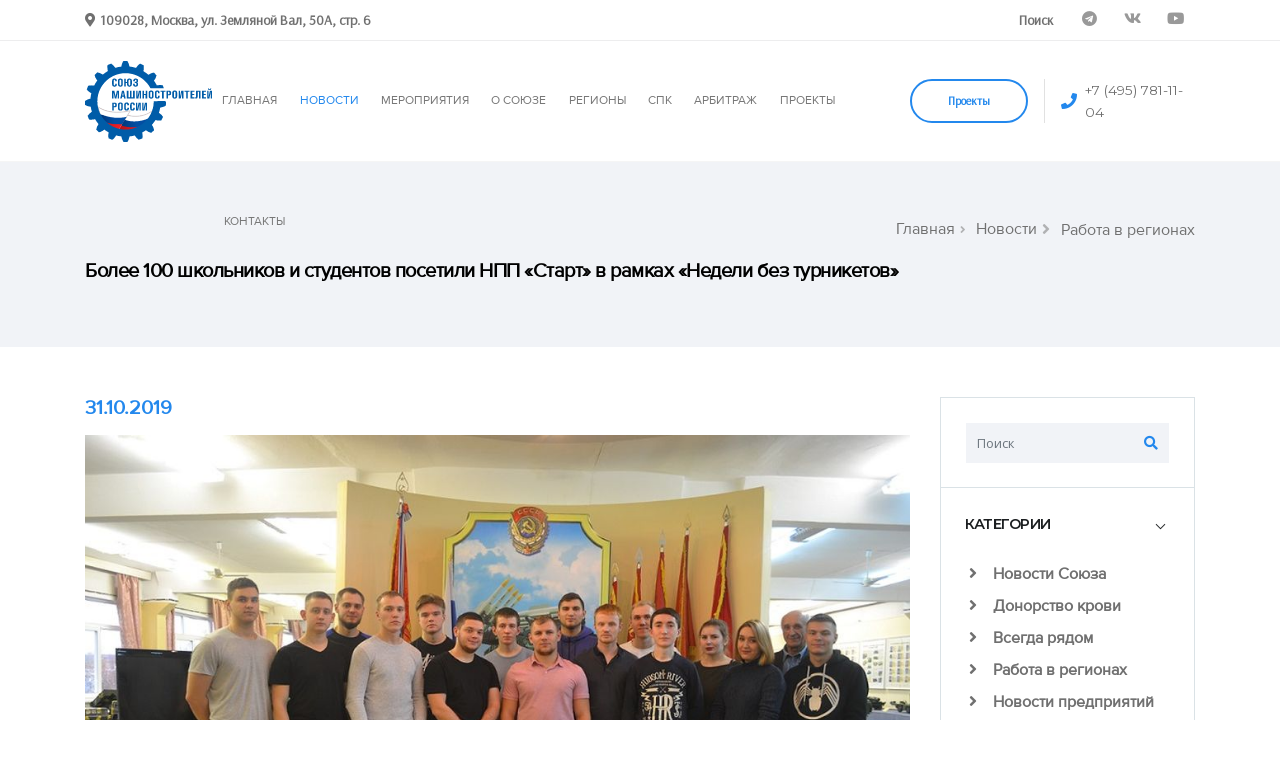

--- FILE ---
content_type: text/html; charset=utf-8
request_url: https://soyuzmash.ru/news/work-in-the-regions/bolee-100-shkolnikov-i-studentov-posetili-npp-start-v-ramkakh-nedeli-bez-turniketov/
body_size: 14820
content:
				
<!DOCTYPE html>
<html lang="ru">
<head>

<!-- Basic -->
<meta charset="utf-8">
<meta http-equiv="X-UA-Compatible" content="IE=edge">

<title>Более 100 школьников и студентов посетили НПП «Старт» в рамках «Недели без турникетов»</title>

<meta http-equiv="Content-Type" content="text/html; charset=UTF-8" />
<script data-skip-moving="true">(function(w, d) {var v = w.frameCacheVars = {"CACHE_MODE":"HTMLCACHE","storageBlocks":[],"dynamicBlocks":[],"AUTO_UPDATE":true,"AUTO_UPDATE_TTL":120,"version":2};var inv = false;if (v.AUTO_UPDATE === false){if (v.AUTO_UPDATE_TTL && v.AUTO_UPDATE_TTL > 0){var lm = Date.parse(d.lastModified);if (!isNaN(lm)){var td = new Date().getTime();if ((lm + v.AUTO_UPDATE_TTL * 1000) >= td){w.frameRequestStart = false;w.preventAutoUpdate = true;return;}inv = true;}}else{w.frameRequestStart = false;w.preventAutoUpdate = true;return;}}var r = w.XMLHttpRequest ? new XMLHttpRequest() : (w.ActiveXObject ? new w.ActiveXObject("Microsoft.XMLHTTP") : null);if (!r) { return; }w.frameRequestStart = true;var m = v.CACHE_MODE; var l = w.location; var x = new Date().getTime();var q = "?bxrand=" + x + (l.search.length > 0 ? "&" + l.search.substring(1) : "");var u = l.protocol + "//" + l.host + l.pathname + q;r.open("GET", u, true);r.setRequestHeader("BX-ACTION-TYPE", "get_dynamic");r.setRequestHeader("X-Bitrix-Composite", "get_dynamic");r.setRequestHeader("BX-CACHE-MODE", m);r.setRequestHeader("BX-CACHE-BLOCKS", v.dynamicBlocks ? JSON.stringify(v.dynamicBlocks) : "");if (inv){r.setRequestHeader("BX-INVALIDATE-CACHE", "Y");}try { r.setRequestHeader("BX-REF", d.referrer || "");} catch(e) {}if (m === "APPCACHE"){r.setRequestHeader("BX-APPCACHE-PARAMS", JSON.stringify(v.PARAMS));r.setRequestHeader("BX-APPCACHE-URL", v.PAGE_URL ? v.PAGE_URL : "");}r.onreadystatechange = function() {if (r.readyState != 4) { return; }var a = r.getResponseHeader("BX-RAND");var b = w.BX && w.BX.frameCache ? w.BX.frameCache : false;if (a != x || !((r.status >= 200 && r.status < 300) || r.status === 304 || r.status === 1223 || r.status === 0)){var f = {error:true, reason:a!=x?"bad_rand":"bad_status", url:u, xhr:r, status:r.status};if (w.BX && w.BX.ready && b){BX.ready(function() {setTimeout(function(){BX.onCustomEvent("onFrameDataRequestFail", [f]);}, 0);});}w.frameRequestFail = f;return;}if (b){b.onFrameDataReceived(r.responseText);if (!w.frameUpdateInvoked){b.update(false);}w.frameUpdateInvoked = true;}else{w.frameDataString = r.responseText;}};r.send();var p = w.performance;if (p && p.addEventListener && p.getEntries && p.setResourceTimingBufferSize){var e = 'resourcetimingbufferfull';var h = function() {if (w.BX && w.BX.frameCache && w.BX.frameCache.frameDataInserted){p.removeEventListener(e, h);}else {p.setResourceTimingBufferSize(p.getEntries().length + 50);}};p.addEventListener(e, h);}})(window, document);</script>


<link href="/bitrix/cache/css/s1/main/page_0b21addbab7ec6bc8a79f41f7add19ef/page_0b21addbab7ec6bc8a79f41f7add19ef_v1.css?17433345842923" type="text/css"  rel="stylesheet" />
<script>if(!window.BX)window.BX={};if(!window.BX.message)window.BX.message=function(mess){if(typeof mess==='object'){for(let i in mess) {BX.message[i]=mess[i];} return true;}};</script>
<script>(window.BX||top.BX).message({"JS_CORE_LOADING":"Загрузка...","JS_CORE_NO_DATA":"- Нет данных -","JS_CORE_WINDOW_CLOSE":"Закрыть","JS_CORE_WINDOW_EXPAND":"Развернуть","JS_CORE_WINDOW_NARROW":"Свернуть в окно","JS_CORE_WINDOW_SAVE":"Сохранить","JS_CORE_WINDOW_CANCEL":"Отменить","JS_CORE_WINDOW_CONTINUE":"Продолжить","JS_CORE_H":"ч","JS_CORE_M":"м","JS_CORE_S":"с","JSADM_AI_HIDE_EXTRA":"Скрыть лишние","JSADM_AI_ALL_NOTIF":"Показать все","JSADM_AUTH_REQ":"Требуется авторизация!","JS_CORE_WINDOW_AUTH":"Войти","JS_CORE_IMAGE_FULL":"Полный размер"});</script>

<script src="/bitrix/js/main/core/core.min.js?1742232622225353"></script>

<script>BX.Runtime.registerExtension({"name":"main.core","namespace":"BX","loaded":true});</script>
<script>BX.setJSList(["\/bitrix\/js\/main\/core\/core_ajax.js","\/bitrix\/js\/main\/core\/core_promise.js","\/bitrix\/js\/main\/polyfill\/promise\/js\/promise.js","\/bitrix\/js\/main\/loadext\/loadext.js","\/bitrix\/js\/main\/loadext\/extension.js","\/bitrix\/js\/main\/polyfill\/promise\/js\/promise.js","\/bitrix\/js\/main\/polyfill\/find\/js\/find.js","\/bitrix\/js\/main\/polyfill\/includes\/js\/includes.js","\/bitrix\/js\/main\/polyfill\/matches\/js\/matches.js","\/bitrix\/js\/ui\/polyfill\/closest\/js\/closest.js","\/bitrix\/js\/main\/polyfill\/fill\/main.polyfill.fill.js","\/bitrix\/js\/main\/polyfill\/find\/js\/find.js","\/bitrix\/js\/main\/polyfill\/matches\/js\/matches.js","\/bitrix\/js\/main\/polyfill\/core\/dist\/polyfill.bundle.js","\/bitrix\/js\/main\/core\/core.js","\/bitrix\/js\/main\/polyfill\/intersectionobserver\/js\/intersectionobserver.js","\/bitrix\/js\/main\/lazyload\/dist\/lazyload.bundle.js","\/bitrix\/js\/main\/polyfill\/core\/dist\/polyfill.bundle.js","\/bitrix\/js\/main\/parambag\/dist\/parambag.bundle.js"]);
</script>
<script>BX.Runtime.registerExtension({"name":"ui.dexie","namespace":"BX.Dexie3","loaded":true});</script>
<script>BX.Runtime.registerExtension({"name":"ls","namespace":"window","loaded":true});</script>
<script>BX.Runtime.registerExtension({"name":"fx","namespace":"window","loaded":true});</script>
<script>BX.Runtime.registerExtension({"name":"fc","namespace":"window","loaded":true});</script>
<script>BX.Runtime.registerExtension({"name":"pull.protobuf","namespace":"BX","loaded":true});</script>
<script>BX.Runtime.registerExtension({"name":"rest.client","namespace":"window","loaded":true});</script>
<script>(window.BX||top.BX).message({"pull_server_enabled":"Y","pull_config_timestamp":1679651630,"shared_worker_allowed":"Y","pull_guest_mode":"N","pull_guest_user_id":0,"pull_worker_mtime":1742232351});(window.BX||top.BX).message({"PULL_OLD_REVISION":"Для продолжения корректной работы с сайтом необходимо перезагрузить страницу."});</script>
<script>BX.Runtime.registerExtension({"name":"pull.client","namespace":"BX","loaded":true});</script>
<script>BX.Runtime.registerExtension({"name":"pull","namespace":"window","loaded":true});</script>
<script>(window.BX||top.BX).message({"LANGUAGE_ID":"ru","FORMAT_DATE":"DD.MM.YYYY","FORMAT_DATETIME":"DD.MM.YYYY HH:MI:SS","COOKIE_PREFIX":"BITRIX_SM","SERVER_TZ_OFFSET":"10800","UTF_MODE":"Y","SITE_ID":"s1","SITE_DIR":"\/"});</script>


<script  src="/bitrix/cache/js/s1/main/kernel_main/kernel_main_v1.js?1743334665158469"></script>
<script src="/bitrix/js/ui/dexie/dist/dexie3.bundle.min.js?170506108988274"></script>
<script src="/bitrix/js/main/core/core_ls.min.js?17422325652683"></script>
<script src="/bitrix/js/main/core/core_frame_cache.min.js?174223256511132"></script>
<script src="/bitrix/js/pull/protobuf/protobuf.min.js?161168783076433"></script>
<script src="/bitrix/js/pull/protobuf/model.min.js?161168783014190"></script>
<script src="/bitrix/js/rest/client/rest.client.min.js?16116878639240"></script>
<script src="/bitrix/js/pull/client/pull.client.min.js?174223234549664"></script>
<script>BX.setJSList(["\/bitrix\/js\/main\/core\/core_fx.js","\/bitrix\/js\/main\/session.js","\/bitrix\/js\/main\/pageobject\/pageobject.js","\/bitrix\/js\/main\/core\/core_window.js","\/bitrix\/js\/main\/date\/main.date.js","\/bitrix\/js\/main\/core\/core_date.js","\/bitrix\/js\/main\/utils.js","\/bitrix\/components\/bitrix\/search.title\/script.js"]);</script>
<script>BX.setCSSList(["\/local\/templates\/main\/components\/bitrix\/news\/var2\/bitrix\/news.detail\/.default\/style.css","\/local\/templates\/main\/components\/bitrix\/search.title\/search_input\/style.css"]);</script>
<script>
					(function () {
						"use strict";

						var counter = function ()
						{
							var cookie = (function (name) {
								var parts = ("; " + document.cookie).split("; " + name + "=");
								if (parts.length == 2) {
									try {return JSON.parse(decodeURIComponent(parts.pop().split(";").shift()));}
									catch (e) {}
								}
							})("BITRIX_CONVERSION_CONTEXT_s1");

							if (cookie && cookie.EXPIRE >= BX.message("SERVER_TIME"))
								return;

							var request = new XMLHttpRequest();
							request.open("POST", "/bitrix/tools/conversion/ajax_counter.php", true);
							request.setRequestHeader("Content-type", "application/x-www-form-urlencoded");
							request.send(
								"SITE_ID="+encodeURIComponent("s1")+
								"&sessid="+encodeURIComponent(BX.bitrix_sessid())+
								"&HTTP_REFERER="+encodeURIComponent(document.referrer)
							);
						};

						if (window.frameRequestStart === true)
							BX.addCustomEvent("onFrameDataReceived", counter);
						else
							BX.ready(counter);
					})();
				</script>
<meta property="og:description" content="НПП «Старт» имени А.И. Яскина приняло участие в акции профориентационной акции Союза машиностроителей России «Неделя без турникетов». В дни акции предприятие посетили более 100 человек.
Музей предприятия, производственные цеха, конструкторский отдел на этот раз посетили студенты 2 и 4 курсов Уральского государственного лесотехнического универси..." /> 
<meta property="og:url" content="https://soyuzmash.ru/news/work-in-the-regions/bolee-100-shkolnikov-i-studentov-posetili-npp-start-v-ramkakh-nedeli-bez-turniketov/" /> 
<meta property="og:locale" content="ru_RU" />
<meta property="og:title" content="Более 100 школьников и студентов посетили НПП «Старт» в рамках «Недели без турникетов»" /> 
<meta property="og:type" content="article" />
<meta name="twitter:card" content="summary_large_image" />
<meta name="twitter:title" content="Более 100 школьников и студентов посетили НПП «Старт» в рамках «Недели без турникетов»" />
<meta name="twitter:url" content="https://soyuzmash.ru/news/work-in-the-regions/bolee-100-shkolnikov-i-studentov-posetili-npp-start-v-ramkakh-nedeli-bez-turniketov/" />
<meta name="description" content="НПП «Старт» имени А.И. Яскина приняло участие в акции профориентационной акции Союза машиностроителей России «Неделя без турникетов». В дни акции предприятие посетили более 100 человек.
Музей предприятия, производственные цеха, конструкторский отдел на этот раз посетили студенты 2 и 4 курсов Уральского государственного лесотехнического универси..." />
<meta name="twitter:description" content="НПП «Старт» имени А.И. Яскина приняло участие в акции профориентационной акции Союза машиностроителей России «Неделя без турникетов». В дни акции предприятие посетили более 100 человек.
Музей предприятия, производственные цеха, конструкторский отдел на этот раз посетили студенты 2 и 4 курсов Уральского государственного лесотехнического универси..." />
<meta name="twitter:domain" content="soyuzmash.ru" />
<meta property="og:image" content="https://soyuzmash.ru/upload/resize_cache/iblock/0eb/554_350_2/0eb72bdb9477a1bddd1366aa179ff618.jpg" />
<meta property="og:image:secure_url" content="https://soyuzmash.ru/upload/resize_cache/iblock/0eb/554_350_2/0eb72bdb9477a1bddd1366aa179ff618.jpg" />
<meta property="og:image:width" content="554px" />
<meta property="og:image:height" content="350px" />
<meta name="twitter:image" content="https://soyuzmash.ru/upload/resize_cache/iblock/0eb/554_350_2/0eb72bdb9477a1bddd1366aa179ff618.jpg" />



<script  src="/bitrix/cache/js/s1/main/page_9c18e0ab32f1b6a61e5f5961047c53d0/page_9c18e0ab32f1b6a61e5f5961047c53d0_v1.js?17433345586979"></script>
<script>var _ba = _ba || []; _ba.push(["aid", "269e7b591801b0d6e92d52689056c839"]); _ba.push(["host", "soyuzmash.ru"]); (function() {var ba = document.createElement("script"); ba.type = "text/javascript"; ba.async = true;ba.src = (document.location.protocol == "https:" ? "https://" : "http://") + "bitrix.info/ba.js";var s = document.getElementsByTagName("script")[0];s.parentNode.insertBefore(ba, s);})();</script>


<link rel="shortcut icon" href="/local/templates/main/img/16-16.png" type="image/png" />

<!-- Mobile Metas -->
<meta name="viewport" content="width=device-width,initial-scale=1.0, maximum-scale=1.0, user-scalable=no">

<!-- Web Fonts  -->
<link href="https://fonts.googleapis.com/css?family=Montserrat:100,300,400,500,600,700,900%7COpen+Sans:300,400,600,700,800" rel="stylesheet" type="text/css">

<!-- Vendor CSS -->
<link rel="stylesheet" href="/local/templates/main/vendor/bootstrap/css/bootstrap.min.css">
<link rel="stylesheet" href="/local/templates/main/vendor/font-awesome/css/fontawesome-all.min.css">
<link rel="stylesheet" href="/local/templates/main/vendor/animate/animate.min.css">
<link rel="stylesheet" href="/local/templates/main/vendor/linear-icons/css/linear-icons.min.css">
<link rel="stylesheet" href="/local/templates/main/vendor/owl.carousel/assets/owl.carousel.min.css">
<link rel="stylesheet" href="/local/templates/main/vendor/owl.carousel/assets/owl.theme.default.min.css">
<link rel="stylesheet" href="/local/templates/main/vendor/magnific-popup/magnific-popup.min.css">

<!-- Theme CSS -->
<link rel="stylesheet" href="/local/templates/main/css/theme.css">
<link rel="stylesheet" href="/local/templates/main/css/theme-elements.css">

<!-- Current Page CSS -->
<link rel="stylesheet" href="/local/templates/main/vendor/rs-plugin/css/settings.css">
<link rel="stylesheet" href="/local/templates/main/vendor/rs-plugin/css/layers.css">
<link rel="stylesheet" href="/local/templates/main/vendor/rs-plugin/css/navigation.css">

<!-- Skin CSS -->
<link rel="stylesheet" href="/local/templates/main/css/skins/default.css"> 

<!-- Theme Custom CSS -->
<link rel="stylesheet" href="/local/templates/main/css/custom.css">

<!-- Head Libs -->
<script src="/local/templates/main/vendor/modernizr/modernizr.min.js"></script>

<script src="https://api-maps.yandex.ru/2.1/?apikey=a3a5e1da-9bf8-41c1-a914-53e4b5ddb3b4&lang=ru_RU" type="text/javascript"></script>

<link rel="alternate" type="application/rss+xml" title="Новости" href="/rss/" />






</head>
<body>
<div class="body">


<header id="header" data-plugin-options="{'stickyEnabled': true, 'stickyEnableOnBoxed': true, 'stickyEnableOnMobile': true, 'stickyStartAt': 0, 'stickySetTop': '0px'}">
<!--
<header id="header" class="header-effect-shrink" data-plugin-options="{'stickyEnabled': true, 'stickyEnableOnBoxed': true, 'stickyEnableOnMobile': true, 'stickyStartAt': 140}">
-->	
	<div class="header-body">
	
						<div class="header-top">
						<div class="header-top-container container">
							<div class="header-row">
								<div class="header-column justify-content-start">
									<span class="d-none d-sm-flex align-items-center">
										<i class="fas fa-map-marker-alt mr-1"></i>
										<b>109028, Москва, ул. Земляной Вал, 50А, стр. 6</b>
									</span>
								</div>
								<div class="header-column justify-content-end">
									<ul class="nav">
										<li class="nav-item">
											<a class="nav-link" href="/search/"><b>Поиск</b></a>
										</li>
										<!--
										<li class="nav-item">
											<a href="#" class="nav-link dropdown-menu-toggle py-2" id="dropdownLanguage" data-toggle="dropdown" aria-haspopup="true" aria-expanded="true">
												English	<i class="fas fa-angle-down fa-sm"></i>
											</a>
											<ul class="dropdown-menu dropdown-menu-right" aria-labelledby="dropdownLanguage">
												<li><a href="#" class="no-skin"><img src="/local/templates/main/img/blank.gif" class="flag flag-us" alt="English" /> English</a></li>
										</ul>
										</li>
										-->	
									</ul>
									<ul class="header-top-social-icons social-icons social-icons-transparent d-none d-md-block">
									<!--	<li class="social-icons-facebook">
											<a href="https://www.facebook.com/pages/%D0%A1%D0%BE%D1%8E%D0%B7-%D0%BC%D0%B0%D1%88%D0%B8%D0%BD%D0%BE%D1%81%D1%82%D1%80%D0%BE%D0%B8%D1%82%D0%B5%D0%BB%D0%B5%D0%B9-%D0%A0%D0%BE%D1%81%D1%81%D0%B8%D0%B8/684050994979667?ref=hl" target="_blank" title="Facebook"><i class="fab fa-facebook-f"></i></a>
										</li>
										<li class="social-icons-twitter">
											<a href="https://twitter.com/SoyuzMash" target="_blank" title="Twitter"><i class="fab fa-twitter"></i></a>
										</li>
										<li class="social-icons-instagram">
											<a href="https://www.instagram.com/soyuzmash/" target="_blank" title="Instragram"><i class="fab fa-instagram"></i></a>
										</li>-->
										<li class="social-icons-telegram">
											<a href="https://t.me/soyuzmash1" target="_blank" title="Telegram"><i class="fab fa-telegram"></i></a>
										</li>
										<li class="social-icons-vk">
											<a href="http://vk.com/soyuzmash" target="_blank" title="VK"><i class="fab fa-vk"></i></a>
										</li>
										<li class="social-icons-youtube">
											<a href="https://www.youtube.com/channel/UCVKK7YcXfhZi9QVgXyRxnww" target="_blank" title="Youtube"><i class="fab fa-youtube"></i></a>
										</li>										
										
									</ul>
								</div>
							</div>
						</div>
					</div>
	
	
		<div class="header-container container">
			<div class="header-row">
				<div class="header-column justify-content-start">
					<div class="header-logo">
						<a href="/">
							<img alt="" width="127" height="83" src="/local/templates/main/img/logo.svg">
						</a>
					</div>
				</div>
				
				<div class="header-column justify-content-end">
					<div class="header-nav">
					
					<div class="header-nav-main header-nav-main-effect-1 header-nav-main-sub-effect-1">
<nav class="collapse">
<ul class="nav flex-column flex-lg-row" id="mainNav">


<li class="dropdown dropdown-mega">
<a class="" href="/">
ГЛАВНАЯ
</a>
</li>

<li class="dropdown">
				<a class="dropdown-item dropdown-toggle active" href="/news/">
							НОВОСТИ
							</a>
							<ul class="dropdown-menu">
							
							<li><a class="dropdown-item" href="/news/tidings/">
							<b>Новости Союза</b></a></li>								
							
							<li><a class="dropdown-item" href="/news/blood-donation/">
							<b>Донорство крови</b></a></li>	
							
							<li><a class="dropdown-item" href="/news/always-there/">
							<b>Всегда рядом</b></a></li>	
							
							<li><a class="dropdown-item" href="/news/work-in-the-regions/">
							<b>Работа в регионах</b></a></li>

							<li><a class="dropdown-item" href="/news/companies-news/">
							<b>Новости предприятий</b></a></li>
							
							<li><a class="dropdown-item" href="/news/socialnoe-partnerstvo/">
							<b>Социальное партнерство</b></a></li>							
							<!--<li><a class="dropdown-item" href="/news/mneniya/">
							<b>Мнения</b></a></li>-->									
							
							<!--<li><a class="dropdown-item" href="/news/announcements/">
							<b>Анонсы</b></a></li>-->									
							
													
										
							
							
								

															
										
								
							
							<!--<li><a class="dropdown-item" href="/news/smi-o-nas/">
							<b>СМИ о нас</b></a></li>-->							
			
							</ul>
</li>	
	
<li class="dropdown">
				<a class="dropdown-item dropdown-toggle " href="#">
							МЕРОПРИЯТИЯ
							</a>
							<ul class="dropdown-menu">
							<li><a class="dropdown-item" href="/activities/congresses">
							<b>Съезды</b></a></li>							
							
							<li><a class="dropdown-item" href="/activities/central-council">
							<b>Деятельность Бюро</b></a></li>	

							<li><a class="dropdown-item" href="/activities/conference">
							<b>Конференции</b></a></li>	

							<!--<li><a class="dropdown-item" href="/activities/exhibitions">
							<b>Выставки</b></a></li>	-->

							<li><a class="dropdown-item" href="/activities/committees-and-commissions">
							<b>Комитеты и комиссии</b></a></li>
							
							<li><a class="dropdown-item" href="/activities/always-there">
							<b>Всегда рядом</b></a></li>			
							</ul>
</li>		

<li class="dropdown">
							<a class="dropdown-item dropdown-toggle " href="/about-us/">
								О СОЮЗЕ
							</a>
							<ul class="dropdown-menu">
							<li><a class="dropdown-item" href="/about-us/tseli-i-zadachi/">
							<b>Цели и задачи</b></a></li>													
																				
																				
							<li><a class="dropdown-item" href="/about-us/">
							<b>История</b></a></li>													
							
							<li><a class="dropdown-item" href="/about-us/documents/">
							<b>Документы</b></a></li>	
							
							<li><a class="dropdown-item" href="/informacionnye-byulleteni/">
							<b>Бюллетени</b></a></li>
							
														
							
																			
							
							<li>
								<a class="dropdown-item" href="/about-us/all-russian-public-organization/">
								<b>ОБЩЕРОССИЙСКАЯ ОБЩЕСТВЕННАЯ ОРГАНИЗАЦИЯ</b></a></li>	

							<li class="dropdown-submenu">
							<a class="dropdown-item dropdown-toggle" href="/about-us/all-russian-industrial-association-of-employers/">
							<b>ОБЩЕРОССИЙСКОЕ ОТРАСЛЕВОЕ ОБЪЕДИНЕНИЕ РАБОТОДАТЕЛЕЙ</b></a>
							<ul class="dropdown-menu">
							<li><a class="dropdown-item" href="/about-us/all-russian-industrial-association-of-employers/socialnoe-partnerstvo/"><b>СОЦИАЛЬНОЕ ПАРТНЕРСТВО</b></a></li>	
							</ul>
							</li>
																					
							<li><a class="dropdown-item" href="/about-us/committees-and-commissions/">
							<b>Комитеты и Комиссии</b></a></li>		

							<li><a class="dropdown-item" href="/about-us/strukturnoe-podrazdelenie/">
							<b>Рабочие органы</b></a>
							</li>
							
							<li><a class="dropdown-item" href="/about-us/poryadok-priyoma-fizicheskih-lic/">
							<b>Порядок приёма физических лиц</b></a></li>								
							
							<li><a class="dropdown-item" href="/about-us/poryadok-priyoma-yuridicheskih-lic/">
							<b>Порядок приёма юридических лиц</b></a></li>	
							
							<li><a class="dropdown-item" href="/about-us/tendery-i-konkursy/">
							<b>Тендеры и конкурсы</b></a></li>	
							
							<li class="dropdown-submenu">
									<a class="dropdown-item dropdown-toggle" href="#">
									<b>Партнеры</b></a>
									<ul class="dropdown-menu">
										<li><a class="dropdown-item" href="/partners/enterprises/"><b>Предприятия члены союза</b></a></li>	
										<li><a class="dropdown-item" href="/partners/non-profit-organizations-and-associations/"><b>Некоммерческие организации и общественные объединения</b></a></li>	
										<li><a class="dropdown-item" href="/partners/information-partners/"><b>Информационные партнёры</b></a></li>	
										<li><a class="dropdown-item" href="/partners/zarubezhnye-partnery/"><b>Зарубежные партнеры</b></a></li>
										<li><a class="dropdown-item" href="/partners/socialnoe-partnerstvo/"><b>Социальное партнерство</b></a></li>
									</ul>
							</li>
							
							<!--<li><a class="dropdown-item" href="/about-us/zal-slavy/">
							<b>Зал трудовой славы</b></a></li>-->

							<li><a class="dropdown-item" href="/about-us/brendbuk-soyuz-mashinostroiteley-rossii/">
							<b>Для СМИ</b></a></li>	
							
								
							
							</ul>
						</li>


<li class="dropdown dropdown-mega">
<a class="" href="/regional-offices/">
РЕГИОНЫ
</a>
</li>

<li class="dropdown dropdown-mega">
<a class="" href="/spk/">
СПК
</a>
</li>
<li class="dropdown dropdown-mega">
<a class="" href="https://arbitr.soyuzmash.ru">
АРБИТРАЖ
</a>
</li>
<li class="dropdown dropdown-mega">
<a class="" href="/project/">
ПРОЕКТЫ
</a>
</li>

</li>	

		
<li class="dropdown dropdown-mega">
	<a href="#footer_anchor">
		КОНТАКТЫ
	</a>
</li>


</ul>
</nav>
</div>					
						
						<span class="header-action font-primary align-items-center d-none d-sm-flex d-lg-none d-xl-flex order-lg-2">
							<i class="fas fa-phone text-color-primary text-3 mr-2"></i>
							<a href="tel:+74957811104">+7 (495) 781-11-04</a>
						</span>
						<div class="header-button d-none d-sm-flex ml-3">
							<a href="/project/" class="btn btn-outline btn-rounded btn-primary btn-4 btn-icon-effect-1">
								<span class="wrap">
									<span>Проекты</span>
									<i class="fas fa-users"></i>
								</span>
							</a>
						</div>
						<button class="header-btn-collapse-nav ml-3" data-toggle="collapse" data-target=".header-nav-main nav">
							<span class="hamburguer">
								<span></span>
								<span></span>
								<span></span>
							</span>
							<span class="close">
								<span></span>
								<span></span>
							</span>
						</button>
						
						
					</div>
				</div>
			</div>
		</div>
	</div>
</header>

<div role="main" class="main">
	
		

		<section class="page-header" >
			<div class="container">
				<div class="row align-items-center">
						
						<div class="col-md-12"><ul class="breadcrumb justify-content-start justify-content-md-end">
			<li id="bx_breadcrumb_0" itemscope="" itemtype="http://data-vocabulary.org/Breadcrumb" itemref="bx_breadcrumb_1">
				<a href="/" title="Главная" itemprop="url">
					<span itemprop="title">Главная</span>
				</a>	
			</li>
			<li id="bx_breadcrumb_1" itemscope="" itemtype="http://data-vocabulary.org/Breadcrumb" itemprop="child">
				<a href="/news/" title="Новости" itemprop="url">
					<span itemprop="title">Новости</span>
				</a>	
			</li>
			<li class="active">
				Работа в регионах
			</li></ul></div><div class="col-md-12 text-left"><h1 class="font-weight-bold text-6">Более 100 школьников и студентов посетили НПП «Старт» в рамках «Недели без турникетов»</h1></div>						
				</div>
			</div>
		</section>
	
	
	
<div class="container">
<div class="row">
	<aside class="sidebar col-md-4 col-lg-3 order-2">
		<div class="accordion accordion-default accordion-toggle accordion-style-1 mb-5" role="tablist">
	
			<div class="card">

				
	<div id="title-search" class="accordion-body accordion-body-show-border-top collapse show" role="tabpanel" aria-labelledby="sidebarSearchForm">
		<div class="card-body pt-4">
			<form id="sidebarSearchForm" class="sidebar-search" action="/search/" method="get">
				<div class="input-group">
					<input id="title-search-input" class="form-control line-height-1 bg-light-5" type="text" name="q" value="" size="40" maxlength="50" autocomplete="off" placeholder="Поиск" />
					<span class="input-group-btn">
						<button class="btn btn-light" value="Поиск" type="submit"><i class="fas fa-search text-color-primary"></i></button>
					</span>
				</div>
			</form>
		</div>
	</div>

<script>
	BX.ready(function(){
		new JCTitleSearch({
			'AJAX_PAGE' : '/news/work-in-the-regions/bolee-100-shkolnikov-i-studentov-posetili-npp-start-v-ramkakh-nedeli-bez-turniketov/',
			'CONTAINER_ID': 'title-search',
			'INPUT_ID': 'title-search-input',
			'MIN_QUERY_LEN': 2
		});
	});
</script>

			</div>
			<div class="card">
				<div class="card-header accordion-header" role="tab" id="categories">
					<h3 class="text-3 mb-0">
						<a href="#" data-toggle="collapse" data-target="#toggleCategories" aria-expanded="false" aria-controls="toggleCategories">КАТЕГОРИИ</a>
					</h3>
				</div>
				<div id="toggleCategories" class="accordion-body collapse show" aria-labelledby="categories">
					<div class="card-body">
					
						<ul class="list list-unstyled">
															<li class="mb-2">
									<a href="/news/tidings/" class="font-weight-semibold"><i class="fas fa-angle-right ml-1 mr-1 pr-2"></i> Новости Союза</a>
								</li>
															<li class="mb-2">
									<a href="/news/blood-donation/" class="font-weight-semibold"><i class="fas fa-angle-right ml-1 mr-1 pr-2"></i>  Донорство крови</a>
								</li>
															<li class="mb-2">
									<a href="/news/always-there/" class="font-weight-semibold"><i class="fas fa-angle-right ml-1 mr-1 pr-2"></i> Всегда рядом</a>
								</li>
															<li class="mb-2">
									<a href="/news/work-in-the-regions/" class="font-weight-semibold"><i class="fas fa-angle-right ml-1 mr-1 pr-2"></i> Работа в регионах</a>
								</li>
															<li class="mb-2">
									<a href="/news/companies-news/" class="font-weight-semibold"><i class="fas fa-angle-right ml-1 mr-1 pr-2"></i> Новости предприятий</a>
								</li>
															<li class="mb-2">
									<a href="/news/socialnoe-partnerstvo/" class="font-weight-semibold"><i class="fas fa-angle-right ml-1 mr-1 pr-2"></i> Социальное партнерство</a>
								</li>
							
						</ul>
					</div>
				</div>
			</div>
			<div class="card">
				<div class="card-header accordion-header" role="tab" id="popularPosts">
					<h3 class="text-3 mb-0">
						<a href="#" data-toggle="collapse" data-target="#togglePopularPosts" aria-expanded="false" aria-controls="togglePopularPosts">ПОПУЛЯРНОЕ</a>
					</h3>
				</div>
				<div id="togglePopularPosts" class="accordion-body collapse show" aria-labelledby="popularPosts">
					<div class="card-body">
											
							
							<article class="row align-items-center mb-3">
								<div class="col-12 pr-0">
									<a href="/news/tidings/v-gosudarstvennoy-dume-obsudili-ispolzovanie-kompetentsiy-opk-dlya-razvitiya-vysokotekhnologichnoy-m/">
										<img src="/upload/resize_cache/iblock/a01/150_150_1/8w44kh3zzffuefpqeeima2dvitvhnitx.jpg" class="img-fluid hover-effect-2" alt="" />
									</a>
								</div>
								<div class="col-12">
									<span class="text-color-primary">15.12.2025</span>
									<h4 class="text-2 mb-0">
										<a href="/news/tidings/v-gosudarstvennoy-dume-obsudili-ispolzovanie-kompetentsiy-opk-dlya-razvitiya-vysokotekhnologichnoy-m/" class="text-1">
										В Государственной Думе 12 декабря ...										</a>
									</h4>
								</div>
							</article>
														
							
							<article class="row align-items-center mb-3">
								<div class="col-12 pr-0">
									<a href="/news/tidings/transformatsiyu-tekhnologicheskoy-politiki-obsudili-na-ploshchadke-veb-rf/">
										<img src="/upload/resize_cache/iblock/945/150_150_1/24qd23c4tov7vxatxq9o0ydzfj6unkeg.jpg" class="img-fluid hover-effect-2" alt="" />
									</a>
								</div>
								<div class="col-12">
									<span class="text-color-primary">19.12.2025</span>
									<h4 class="text-2 mb-0">
										<a href="/news/tidings/transformatsiyu-tekhnologicheskoy-politiki-obsudili-na-ploshchadke-veb-rf/" class="text-1">
										16 декабря 2025 г. в Городских лаб...										</a>
									</h4>
								</div>
							</article>
														
							
							<article class="row align-items-center mb-3">
								<div class="col-12 pr-0">
									<a href="/news/companies-news/proekt-rostekha-po-importozameshcheniyu-klyuchevoy-vnutrikorporativnoy-it-sistemy-vyigral-premiyu-ro/">
										<img src="/upload/resize_cache/iblock/5d7/150_150_1/nj4xrjlm604co238u2o9sxyg428jy92t.jpg" class="img-fluid hover-effect-2" alt="" />
									</a>
								</div>
								<div class="col-12">
									<span class="text-color-primary">10.12.2025</span>
									<h4 class="text-2 mb-0">
										<a href="/news/companies-news/proekt-rostekha-po-importozameshcheniyu-klyuchevoy-vnutrikorporativnoy-it-sistemy-vyigral-premiyu-ro/" class="text-1">
										В номинации «ПРО независимость» пр...										</a>
									</h4>
								</div>
							</article>
														
							
							<article class="row align-items-center mb-3">
								<div class="col-12 pr-0">
									<a href="/news/work-in-the-regions/zapusk-novogo-promyshlennogo-alyansa/">
										<img src="/upload/resize_cache/iblock/772/150_150_1/amyur4omucw3z4fzhhm98fhrv31mudvk.jpg" class="img-fluid hover-effect-2" alt="" />
									</a>
								</div>
								<div class="col-12">
									<span class="text-color-primary">18.12.2025</span>
									<h4 class="text-2 mb-0">
										<a href="/news/work-in-the-regions/zapusk-novogo-promyshlennogo-alyansa/" class="text-1">
										16 декабря в Нижнем Новгороде сост...										</a>
									</h4>
								</div>
							</article>
														
							
							<article class="row align-items-center mb-3">
								<div class="col-12 pr-0">
									<a href="/news/tidings/yuzhnouralskie-mashinostroiteli-podveli-itogi-2025-goda/">
										<img src="/upload/resize_cache/iblock/4d0/150_150_1/wmdxsioszx31hoftqx26v9mw02qs2bsg.jpg" class="img-fluid hover-effect-2" alt="" />
									</a>
								</div>
								<div class="col-12">
									<span class="text-color-primary">19.12.2025</span>
									<h4 class="text-2 mb-0">
										<a href="/news/tidings/yuzhnouralskie-mashinostroiteli-podveli-itogi-2025-goda/" class="text-1">
										Региональный совет Челябинского от...										</a>
									</h4>
								</div>
							</article>
														
							
					</div>
				</div>
			</div>
			<div class="card">
				<div class="card-header accordion-header" role="tab" id="tags">
					<h3 class="text-3 mb-0">
						<a href="#" data-toggle="collapse" data-target="#toggleTags" aria-expanded="false" aria-controls="toggleTags">Теги</a>
					</h3>
				</div>

				
<noindex>
	<div id="toggleTags" class="accordion-body collapse show" role="tabpanel" aria-labelledby="tags">
		<div class="card-body">
			<ul class="list-inline">
									<li class="list-inline-item"><a href="/search/?tags=%D0%B0%D0%BD%D0%BE%D0%BD%D1%81%D1%8B" class="badge badge-dark badge-sm badge-pill px-3 py-2 mb-2">анонсы</a></li>
									<li class="list-inline-item"><a href="/search/?tags=%D0%B0%D1%80" class="badge badge-dark badge-sm badge-pill px-3 py-2 mb-2">ар</a></li>
									<li class="list-inline-item"><a href="/search/?tags=%D0%B1%D1%8E%D1%80%D0%BE" class="badge badge-dark badge-sm badge-pill px-3 py-2 mb-2">бюро</a></li>
									<li class="list-inline-item"><a href="/search/?tags=%D0%92%D1%81%D0%B5%D0%B3%D0%B4%D0%B0+%D1%80%D1%8F%D0%B4%D0%BE%D0%BC" class="badge badge-dark badge-sm badge-pill px-3 py-2 mb-2">Всегда рядом</a></li>
									<li class="list-inline-item"><a href="/search/?tags=%D0%94%D0%B5%D1%8F%D1%82%D0%B5%D0%BB%D1%8C%D0%BD%D0%BE%D1%81%D1%82%D1%8C+%D0%B1%D1%8E%D1%80%D0%BE+%D0%A6%D0%A1" class="badge badge-dark badge-sm badge-pill px-3 py-2 mb-2">Деятельность бюро ЦС</a></li>
									<li class="list-inline-item"><a href="/search/?tags=%D0%B4%D0%BE%D0%B3%D0%BE%D1%80" class="badge badge-dark badge-sm badge-pill px-3 py-2 mb-2">догор</a></li>
									<li class="list-inline-item"><a href="/search/?tags=%D0%B4%D0%BE%D0%BD%D0%BE" class="badge badge-dark badge-sm badge-pill px-3 py-2 mb-2">доно</a></li>
									<li class="list-inline-item"><a href="/search/?tags=%D0%94%D0%BE%D0%BD%D0%BE%D1%80%D1%81%D1%82%D0%B2%D0%BE+%D0%BA%D1%80%D0%BE%D0%B2%D0%B8" class="badge badge-dark badge-sm badge-pill px-3 py-2 mb-2">Донорство крови</a></li>
									<li class="list-inline-item"><a href="/search/?tags=%D0%B4%D0%BE%D0%BD%D0%BE%D1%80%D1%81%D1%82%D0%B2%D0%BE+%D0%BA%D1%80%D0%BE%D0%B2%D0%B8" class="badge badge-dark badge-sm badge-pill px-3 py-2 mb-2">донорство крови</a></li>
									<li class="list-inline-item"><a href="/search/?tags=%D0%97%D0%B2%D0%B5%D0%B7%D0%B4%D0%B0" class="badge badge-dark badge-sm badge-pill px-3 py-2 mb-2">Звезда</a></li>
									<li class="list-inline-item"><a href="/search/?tags=%D0%98%D0%BD%D0%B6%D0%B5%D0%BD%D0%B5%D1%80%D1%8B+%D0%B1%D1%83%D0%B4%D1%83%D1%89%D0%B5%D0%B3%D0%BE" class="badge badge-dark badge-sm badge-pill px-3 py-2 mb-2">Инженеры будущего</a></li>
									<li class="list-inline-item"><a href="/search/?tags=%D0%B8%D0%BD%D0%BD" class="badge badge-dark badge-sm badge-pill px-3 py-2 mb-2">инн</a></li>
									<li class="list-inline-item"><a href="/search/?tags=%D0%9A%D0%BE%D0%BC%D0%B8%D1%82%D0%B5%D1%82%D1%8B+%D0%B8+%D0%BA%D0%BE%D0%BC%D0%B8%D1%81%D1%81%D0%B8%D0%B8" class="badge badge-dark badge-sm badge-pill px-3 py-2 mb-2">Комитеты и комиссии</a></li>
									<li class="list-inline-item"><a href="/search/?tags=%D0%9A%D0%BE%D0%BD%D1%84%D0%B5%D1%80%D0%B5%D0%BD%D1%86%D0%B8%D0%B8" class="badge badge-dark badge-sm badge-pill px-3 py-2 mb-2">Конференции</a></li>
									<li class="list-inline-item"><a href="/search/?tags=%D0%BD%D0%B0" class="badge badge-dark badge-sm badge-pill px-3 py-2 mb-2">на</a></li>
									<li class="list-inline-item"><a href="/search/?tags=%D0%9D%D0%B5%D0%B4%D0%B5%D0%BB%D1%8F+%D0%B1%D0%B5%D0%B7+%D1%82%D1%83%D1%80%D0%BD%D0%B8%D0%BA%D0%B5%D1%82%D0%BE%D0%B2" class="badge badge-dark badge-sm badge-pill px-3 py-2 mb-2">Неделя без турникетов</a></li>
									<li class="list-inline-item"><a href="/search/?tags=%D0%BD%D0%BD" class="badge badge-dark badge-sm badge-pill px-3 py-2 mb-2">нн</a></li>
									<li class="list-inline-item"><a href="/search/?tags=%D0%9D%D0%BE%D0%B2%D0%BE%D1%81%D1%82%D0%B8+%D0%BF%D1%80%D0%B5%D0%B4%D0%BF%D1%80%D0%B8%D1%8F%D1%82%D0%B8%D0%B9" class="badge badge-dark badge-sm badge-pill px-3 py-2 mb-2">Новости предприятий</a></li>
									<li class="list-inline-item"><a href="/search/?tags=%D0%A0%D0%B0%D0%B1%D0%BE%D1%82%D0%B0+%D0%B2+%D1%80%D0%B5%D0%B3%D0%B8%D0%BE%D0%BD%D0%B0%D1%85" class="badge badge-dark badge-sm badge-pill px-3 py-2 mb-2">Работа в регионах</a></li>
									<li class="list-inline-item"><a href="/search/?tags=%D1%81%D0%BE%D1%86%D0%B8%D0%B0%D0%BB%D1%8C%D0%BD%D0%BE%D0%B5+%D0%BF%D0%B0%D1%80%D1%82%D0%BD%D0%B5%D1%80%D1%81%D1%82%D0%B2%D0%BE" class="badge badge-dark badge-sm badge-pill px-3 py-2 mb-2">социальное партнерство</a></li>
									<li class="list-inline-item"><a href="/search/?tags=%D0%A1%D0%9F%D0%9A" class="badge badge-dark badge-sm badge-pill px-3 py-2 mb-2">СПК</a></li>
									<li class="list-inline-item"><a href="/search/?tags=%D0%A1%D1%8A%D0%B5%D0%B7%D0%B4%D1%8B" class="badge badge-dark badge-sm badge-pill px-3 py-2 mb-2">Съезды</a></li>
							</ul>
		</div>
	</div>
</noindex>


				
			</div>
					</div>
			</aside>
	<div class="col-md-8 col-lg-9 order-1 mb-5 mb-md-0">
		<article class="blog-post mb-4">

			
			<div class="d-flex mb-3">
				<span class="post-date text-color-primary pr-3">31.10.2019</span>
							</div>
			
							<header class="blog-post-header mb-3">
					<img src="/upload/iblock/0eb/0eb72bdb9477a1bddd1366aa179ff618.jpg" class="img-fluid" alt="" />
				</header>
						<hr class="mt-4 mb-5">
			
			<p style="text-align: justify;">НПП «Старт» имени А.И. Яскина приняло участие в акции профориентационной акции Союза машиностроителей России «Неделя без турникетов». В дни акции предприятие посетили более 100 человек.</p>
<p style="text-align: justify;">Музей предприятия, производственные цеха, конструкторский отдел на этот раз посетили студенты 2 и 4 курсов Уральского государственного лесотехнического университета и впервые дошкольники Компрессорного района, к которому территориально относится «Старт».</p>
<p style="text-align: justify;">Стать частью команды «стартовцев» – реальная возможность для студентов. На предприятии действует целевая программа, в рамках которой студенты могут обучаться при поддержке «Старта», проходить практику, а в дальнейшем устроиться на предприятие.</p>
<p style="text-align: justify;">В акции приняли участие 103 человека, среди них 75 студенты Уральского государственного лесотехнического университета и 28 дошкольников детского сада №17 Екатеринбурга.</p>			
						
						
						
			

						
			<footer class="blog-post-footer border border-left-0 border-right-0 py-4 mt-5">
				<div class="row justify-content-between align-items-center">
										<div class="col-12 col-sm-auto mb-3 mb-sm-0 mb-md-3 mb-lg-0">
						<ul class="list-inline mb-0">
															<li class="list-inline-item"><a href="/search/?tags=" class="badge badge-light badge-sm badge-pill px-3 py-2"></a></li>
													</ul>
					</div>


					
					<div class="col-12 col-sm-auto">
						<div class="d-flex align-items-center">
							<span class="text-2">Поделиться:</span>
							<ul class="social-icons social-icons-light social-icons-1 ml-3">
								<!--<li class="social-icons-facebook"><a href="http://www.facebook.com/" target="_blank" title="Facebook"><i class="fab fa-facebook-f"></i></a></li>
								<li class="social-icons-twitter"><a href="http://www.twitter.com/" target="_blank" title="Twitter"><i class="fab fa-twitter"></i></a></li>
								<li class="social-icons-instagram"><a href="http://www.instagram.com/" target="_blank" title="Instagram"><i class="fab fa-instagram"></i></a></li>-->
								<li class="social-icons-vk"><a href="https://www.vk.com/" target="_blank" title="ВКонтакте"><i class="fab fa-vk"></i></a></li>
							</ul>
						</div>
					</div>
				
				</div>
			</footer>
		</article>
	
	

		<div class="row">
			<div class="col-12">
				<h2 class="font-weight-bold text-3 mb-4">
				ДРУГИЕ НОВОСТИ</h2>
			</div>
			
				
				<div class="col-lg-4 mb-4 mb-lg-0">
					<a class="news-link" href="/news/work-in-the-regions/zapusk-novogo-promyshlennogo-alyansa/">
						<div class="card card-style-5 bg-light-5 rounded border-0 p-3" data-plugin-image-background data-plugin-options="{'imageUrl': '/upload/resize_cache/iblock/772/500_500_1/amyur4omucw3z4fzhhm98fhrv31mudvk.jpg'}">
							<div class="card-body p-4">
															<p>
									<i class="far fa-clock mt-1 text-color-primary"></i>
									<time class="font-tertiary text-1" datetime="18.12.2025">18.12.2025</time>
								</p>
								<h3 class="font-weight-bold text-4 mb-1">Запуск нового промышленного альянса</h3>
								<p>16 декабря в Нижнем Новгороде состоялось знаковое для межрегиональной ко...</p>
															</div>
						</div>
					</a>
				</div>
					</div>
		
		

		<hr class="my-5">

	
			</div>
</div>



</div>

<hr class="my-5">
</div>


<style>
h4 {
    font-size: 15px;
}
</style>

<div id="footer_anchor"></div>
<footer id="footer" class="footer-reveal footer-hover-links-light mt-0" data-plugin-image-background data-plugin-options="{'imageUrl': '/local/templates/main/img/footer/background-1.png', 'bgPosition': 'center 100%'}">
<div class="container">
<!--<div class="footer-top-featured-boxes featured-boxes">
<div class="row">
<div class="featured-box col-lg-4">
<a class="text-decoration-none" href="https://enfuture.ru/">
<img src="/local/templates/main/img/our-logo/ib.png" class="img-responsive appear-animation" data-appear-animation="fadeInRightShorter" data-appear-animation-delay="100" alt="Icon 1" /> 
<div class="d-inline-block appear-animation" data-appear-animation="fadeInLeftShorter" data-appear-animation-delay="150">
<h2 class="text-2 pt-1 mb-0">Инженеры</h2>
<p>Будущего</p>
</div>
</a>
</div>
<div class="featured-box col-lg-4">
<a class="text-decoration-none" href="http://lsop.ru/">
<img src="/local/templates/main/img/our-logo/liga.png" class="img-responsive appear-animation" data-appear-animation="fadeInRightShorter" data-appear-animation-delay="300" alt="Icon 2" />

<div class="d-inline-block appear-animation" data-appear-animation="fadeInLeftShorter" data-appear-animation-delay="350">
<h2 class="text-2 pt-1 mb-0">ЛИГА</h2>
<p>Содействия оборонным предприятиям</p>
</div>
</a>
</div>
<div class="featured-box col-lg-4">
<a class="text-decoration-none" href="#">
<img src="/local/templates/main/img/icons/icon-3.svg" class="img-responsive appear-animation" data-appear-animation="fadeInRightShorter" data-appear-animation-delay="500" alt="Icon 3" /> 
<div class="d-inline-block appear-animation" data-appear-animation="fadeInLeftShorter" data-appear-animation-delay="550">
<h2 class="text-2 pt-1 mb-0">Заголовок</h2>
<p>Описание</p>
</div>
</a>
</div>
</div>
</div>-->
<div class="row">
<div class="col-md-12 col-lg-12" col-sm-12><h3 style="text-align:center">Общероссийская общественная организация  «Союз машиностроителей России»</h3>
<br><br>
</div>
<div class="col-lg-4 mb-4 mb-lg-0">

<ul class="list list-icon list-unstyled">
<h4 class="link-underline-light">АДРЕС</h4>
<li class="mb-2 li-footer"><i class="fas fa-address-card mr-2 ml-1"></i><span>109028, Москва, ул. Земляной Вал, 50А, стр. 6</span></li>
<!--<h4>ГЕОКООРДИНАТЫ</h4>-->

<li class="mb-2 li-footer"><i class="fas fa-location-arrow mr-2 ml-1"></i><span><a title="" href="geo:55.751702, 37.653905" class="link-underline-light">55.751702, 37.653905</a></span></li>
</ul>
</div>

<div class="col-lg-4 mb-4 mb-lg-0">
	<h4 class="link-underline-light">КОНТАКТЫ</h4>
	<ul class="list list-icon list-unstyled">
	<li class="mb-2 li-footer"><i class="fas fa-phone mr-2 ml-1"></i><span><a href="tel:+74957811104">+7 (495) 781-11-04</a></span></li>
	<!--<h4>EMAIL</h4>-->
	<li class="mb-2 li-footer"><i class="fas fa-envelope mr-2 ml-1"></i><span><a href="mailto:office@soyuzmash.ru" class="link-underline-light">office@soyuzmash.ru</a></span></li>
	</li>
</div>
<!--<div class="col-lg-3 mb-3 mb-lg-0">
	<h4 class="link-underline-light">ПРЕСС-СЛУЖБА</h4>
	<ul class="list list-icon list-unstyled">

	<li class="mb-2 li-footer"><i class="fas fa-phone mr-2 ml-1"></i><span><a href="tel:+74996772434">+7 (499) 677-24-34 доб.257, 260</a></span></li>
	<li class="mb-2 li-footer"><i class="fas fa-phone mr-2 ml-1"></i><span><a href="tel:+79652171780">+7 (965) 217-17-80</a></span></li>
	<h4>EMAIL</h4>
	<li class="mb-2 li-footer"><i class="fas fa-envelope mr-2 ml-1"></i><span><a href="mailto:press@soyuzmash.ru" class="link-underline-light">press@soyuzmash.ru</a></span></li>
	</ul>
</div>-->
<div class="col-lg-4">
<h4 class="link-underline-light">РЕГИОНАЛЬНЫЙ ДЕПАРТАМЕНТ</h4>
<ul class="list list-icon list-unstyled">

<li class="mb-2 li-footer"><i class="fas fa-phone mr-2 ml-1"></i><span><a href="tel:74957811105">+7 (495) 781-11-05 </a></span></li>
<li class="mb-2 li-footer"><i class="fas fa-envelope mr-2 ml-1"></i><span><a href="mailto:region@soyuzmash.ru" class="link-underline-light">region@soyuzmash.ru</a></span></li><!--<h4>EMAIL</h4>-->


</ul>
<!--<h2 class="text-3 mb-3">_______________</h2>-->
 
</div>
</div>
</div>
<div class="footer-copyright">
<div class="container">
<div class="row text-center text-md-left align-items-center">
<div class="col-md-7 col-lg-8">
<ul class="social-icons social-icons-transparent social-icons-icon-light social-icons-lg">
<!--<li class="social-icons-facebook">
<a href="https://www.facebook.com/pages/%D0%A1%D0%BE%D1%8E%D0%B7-%D0%BC%D0%B0%D1%88%D0%B8%D0%BD%D0%BE%D1%81%D1%82%D1%80%D0%BE%D0%B8%D1%82%D0%B5%D0%BB%D0%B5%D0%B9-%D0%A0%D0%BE%D1%81%D1%81%D0%B8%D0%B8/684050994979667?ref=hl" target="_blank" title="Facebook"><i class="fab fa-facebook-f"></i></a>
</li>
<li class="social-icons-twitter">
<a href="https://twitter.com/SoyuzMash" target="_blank" title="Twitter"><i class="fab fa-twitter"></i></a>
</li>
<li class="social-icons-instagram">
<a href="https://www.instagram.com/soyuzmash/" target="_blank" title="Instragram"><i class="fab fa-instagram"></i></a>
</li>-->	
<li class="social-icons-telegram">
    <a href='https://t.me/soyuzmash1' target="_blank" title="Telegram"><i class="fab fa-telegram"></i></a>
</li>
<li class="social-icons-vk">
<a href="http://vk.com/soyuzmash" target="_blank" title="VK"><i class="fab fa-vk"></i></a>
</li>
<li class="social-icons-youtube">
<a href="https://www.youtube.com/channel/UCVKK7YcXfhZi9QVgXyRxnww" target="_blank" title="Youtube"><i class="fab fa-youtube"></i></a>
</li>										

</ul>
</div>
<div class="col-md-5 col-lg-4">
<p class="text-md-right pb-0 mb-0">© 2007-2025 Союз машиностроителей России</p>
</div>
</div>
</div>
</div>

</footer>


</div>

<!-- Vendor -->
<script src="/local/templates/main/vendor/jquery/jquery.min.js"></script>
<script src="/local/templates/main/vendor/jquery.appear/jquery.appear.min.js"></script>
<script src="/local/templates/main/vendor/jquery.easing/jquery.easing.min.js"></script>
<script src="/local/templates/main/vendor/jquery-cookie/jquery-cookie.min.js"></script>
<script src="/local/templates/main/vendor/bootstrap/js/bootstrap.bundle.min.js"></script>
<script src="/local/templates/main/vendor/common/common.min.js"></script>
<script src="/local/templates/main/vendor/jquery.validation/jquery.validation.min.js"></script>
<script src="/local/templates/main/vendor/jquery.easy-pie-chart/jquery.easy-pie-chart.min.js"></script>
<script src="/local/templates/main/vendor/jquery.gmap/jquery.gmap.min.js"></script>
<script src="/local/templates/main/vendor/jquery.lazyload/jquery.lazyload.min.js"></script>
<script src="/local/templates/main/vendor/isotope/jquery.isotope.min.js"></script>
<script src="/local/templates/main/vendor/owl.carousel/owl.carousel.js"></script>
<script src="/local/templates/main/vendor/magnific-popup/jquery.magnific-popup.min.js"></script>
<script src="/local/templates/main/vendor/vide/vide.min.js"></script>
<script src="/local/templates/main/vendor/vivus/vivus.min.js"></script>

<!-- Theme Base, Components and Settings -->
<script src="/local/templates/main/js/theme.js"></script>

<!-- Current Page Vendor and Views -->
<script src="/local/templates/main/vendor/rs-plugin/js/jquery.themepunch.tools.min.js"></script>
<script src="/local/templates/main/vendor/rs-plugin/js/jquery.themepunch.revolution.min.js"></script>

<!-- Current Page Vendor and Views -->
<script src="/local/templates/main/js/views/view.contact.js"></script>

<!-- Theme Custom -->
<script src="/local/templates/main/js/custom.js"></script>

<!-- Theme Initialization Files -->
<script src="/local/templates/main/js/theme.init.js"></script>

<!-- Examples -->
<script src="/local/templates/main/js/examples/examples.lightboxes.js"></script>

<script src="https://www.google.com/recaptcha/api.js" async defer></script>
<script src="https://maps.googleapis.com/maps/api/js?key=AIzaSyDLJ4kEgyipgl3X9lWTnAJ0St0HbZERtWQ"></script>

<script>
/*
Map Settings

Find the Latitude and Longitude of your address:
- http://universimmedia.pagesperso-orange.fr/geo/loc.htm
- http://www.findlatitudeandlongitude.com/find-address-from-latitude-and-longitude/

*/
(function( $ ) {

'use strict';

// Map Markers
var mapMarkers = [{
address: "101000, Москва, Чистопрудный бульвар, д.17, стр.1",
html: "<strong>Союз машиностроителей России</strong><br>",
icon: {
image: "/local/templates/main/img/pin-blue.png",
iconsize: [26, 46],
iconanchor: [12, 46]
}
}];

// Map Initial Location 55.759159,37.647706

//55.762105, 37.645329
var initLatitude = 55.762105;
var initLongitude = 37.645329;

// Map Extended Settings
var mapSettings = {
controls: {
panControl: true,
zoomControl: true,
mapTypeControl: true,
scaleControl: true,
streetViewControl: true,
overviewMapControl: true
},
scrollwheel: false,
markers: mapMarkers,
latitude: initLatitude,
longitude: initLongitude,
zoom: 16
};

var map = $('#googlemaps').gMap(mapSettings);

var mapRef = $('#googlemaps').data('gMap.reference');

// Styles from https://snazzymaps.com/
var styles = [
  {
        "featureType": "administrative",
        "elementType": "labels.text",
        "stylers": [
            {
                "visibility": "on"
            }
        ]
    },
    {
        "featureType": "poi",
        "elementType": "all",
        "stylers": [
            {
                "visibility": "off"
            }
        ]
    },
    {
        "featureType": "transit.station.rail",
        "elementType": "all",
        "stylers": [
            {
                "visibility": "simplified"
            },
            {
                "saturation": "-100"
            }
        ]
    },
    {
        "featureType": "water",
        "elementType": "all",
        "stylers": [
            {
                "visibility": "on"
            }
        ]
    }
];

var styledMap = new google.maps.StyledMapType(styles, {
name: 'Styled Map'
});

mapRef.mapTypes.set('map_style', styledMap);
mapRef.setMapTypeId('map_style');

// Redraw Map On Resize
$(window).afterResize(function(){
$('#googlemaps').gMap(mapSettings);
var mapRef = $('#googlemaps').data('gMap.reference');

mapRef.mapTypes.set('map_style', styledMap);
mapRef.setMapTypeId('map_style');
});

// Show Direction on Map
function showDirectionOnMap(lat, lng, e) {
e.preventDefault();
$('#googlemaps').gMap("centerAt", {
latitude: lat,
longitude: lng,
zoom: 4
});

$('html, body').animate({
scrollTop: $('#googlemaps').offset().top - 120
});
}

}).apply( this, [ jQuery ]);

</script>

<script>
(function(i,s,o,g,r,a,m){i['GoogleAnalyticsObject']=r;i[r]=i[r]||function(){
(i[r].q=i[r].q||[]).push(arguments)},i[r].l=1*new Date();a=s.createElement(o),
m=s.getElementsByTagName(o)[0];a.async=1;a.src=g;m.parentNode.insertBefore(a,m)
})(window,document,'script','//www.google-analytics.com/analytics.js','ga');
ga('create', 'UA-61879398-3', 'auto');
ga('send', 'pageview');
</script>

<!-- Rating@Mail.ru counter -->
<script type="text/javascript">
var _tmr = _tmr || [];
_tmr.push({id: "1397382", type: "pageView", start: (new Date()).getTime()});
(function (d, w) {
   var ts = d.createElement("script"); ts.type = "text/javascript"; ts.async = true;
   ts.src = (d.location.protocol == "https:" ? "https:" : "http:") + "//top-fwz1.mail.ru/js/code.js";
   var f = function () {var s = d.getElementsByTagName("script")[0]; s.parentNode.insertBefore(ts, s);};
   if (w.opera == "[object Opera]") { d.addEventListener("DOMContentLoaded", f, false); } else { f(); }
})(document, window);
</script><noscript><div style="position:absolute;left:-10000px;">
<img src="//top-fwz1.mail.ru/counter?id=1397382;js=na" style="border:0;" height="1" width="1" alt="Mail.ru" />
</div></noscript>
<!-- //Rating@Mail.ru counter -->

 <!-- Yandex.Metrika counter --> 
 <script type="text/javascript"> (function (d, w, c) { (w[c] = w[c] || []).push(function() { try { w.yaCounter33969160 = new Ya.Metrika({ id:33969160, clickmap:true, trackLinks:true, accurateTrackBounce:true, webvisor:true, trackHash:true }); } catch(e) { } }); var n = d.getElementsByTagName("script")[0], s = d.createElement("script"), f = function () { n.parentNode.insertBefore(s, n); }; s.type = "text/javascript"; s.async = true; s.src = "https://mc.yandex.ru/metrika/watch.js"; if (w.opera == "[object Opera]") { d.addEventListener("DOMContentLoaded", f, false); } else { f(); } })(document, window, "yandex_metrika_callbacks"); </script> <!-- /Yandex.Metrika counter -->


</body>
</html>
<!--f4778584857a65fb518284025a19e8a2-->

--- FILE ---
content_type: text/css
request_url: https://soyuzmash.ru/local/templates/main/vendor/rs-plugin/css/layers.css
body_size: 138772
content:
/*-----------------------------------------------------------------------------

-	Revolution Slider 5.0 Layer Style Settings -

Screen Stylesheet

version:	 	5.0.0
date:				18/03/15
author:		themepunch
email:		 	info@themepunch.com
website:	 	http://www.themepunch.com
-----------------------------------------------------------------------------*/

* {
		-webkit-box-sizing: border-box;
		-moz-box-sizing: border-box;
		box-sizing: border-box;
}

.tp-caption.Twitter-Content a,.tp-caption.Twitter-Content a:visited
{
	color:#0084B4!important;
}

.tp-caption.Twitter-Content a:hover
{
	color:#0084B4!important;
	text-decoration:underline!important;
}

.tp-caption.medium_grey,.medium_grey
{
	background-color:#888;
	border-style:none;
	border-width:0;
	color:#fff;
	font-family:Arial;
	font-size:20px;
	font-weight:700;
	line-height:20px;
	margin:0;
	padding:2px 4px;
	position:absolute;
	text-shadow:0 2px 5px rgba(0,0,0,0.5);
	white-space:nowrap;
}

.tp-caption.small_text,.small_text
{
	border-style:none;
	border-width:0;
	color:#fff;
	font-family:Arial;
	font-size:14px;
	font-weight:700;
	line-height:20px;
	margin:0;
	position:absolute;
	text-shadow:0 2px 5px rgba(0,0,0,0.5);
	white-space:nowrap;
}

.tp-caption.medium_text,.medium_text
{
	border-style:none;
	border-width:0;
	color:#fff;
	font-family:Arial;
	font-size:20px;
	font-weight:700;
	line-height:20px;
	margin:0;
	position:absolute;
	text-shadow:0 2px 5px rgba(0,0,0,0.5);
	white-space:nowrap;
}

.tp-caption.large_text,.large_text
{
	border-style:none;
	border-width:0;
	color:#fff;
	font-family:Arial;
	font-size:40px;
	font-weight:700;
	line-height:40px;
	margin:0;
	position:absolute;
	text-shadow:0 2px 5px rgba(0,0,0,0.5);
	white-space:nowrap;
}

.tp-caption.very_large_text,.very_large_text
{
	border-style:none;
	border-width:0;
	color:#fff;
	font-family:Arial;
	font-size:60px;
	font-weight:700;
	letter-spacing:-2px;
	line-height:60px;
	margin:0;
	position:absolute;
	text-shadow:0 2px 5px rgba(0,0,0,0.5);
	white-space:nowrap;
}

.tp-caption.very_big_white,.very_big_white
{
	background-color:#000;
	border-style:none;
	border-width:0;
	color:#fff;
	font-family:Arial;
	font-size:60px;
	font-weight:800;
	line-height:60px;
	margin:0;
	padding:1px 4px 0;
	position:absolute;
	text-shadow:none;
	white-space:nowrap;
}

.tp-caption.very_big_black,.very_big_black
{
	background-color:#fff;
	border-style:none;
	border-width:0;
	color:#000;
	font-family:Arial;
	font-size:60px;
	font-weight:700;
	line-height:60px;
	margin:0;
	padding:1px 4px 0;
	position:absolute;
	text-shadow:none;
	white-space:nowrap;
}

.tp-caption.modern_medium_fat,.modern_medium_fat
{
	border-style:none;
	border-width:0;
	color:#000;
	font-family:"Open Sans", sans-serif;
	font-size:24px;
	font-weight:800;
	line-height:20px;
	margin:0;
	position:absolute;
	text-shadow:none;
	white-space:nowrap;
}

.tp-caption.modern_medium_fat_white,.modern_medium_fat_white
{
	border-style:none;
	border-width:0;
	color:#fff;
	font-family:"Open Sans", sans-serif;
	font-size:24px;
	font-weight:800;
	line-height:20px;
	margin:0;
	position:absolute;
	text-shadow:none;
	white-space:nowrap;
}

.tp-caption.modern_medium_light,.modern_medium_light
{
	border-style:none;
	border-width:0;
	color:#000;
	font-family:"Open Sans", sans-serif;
	font-size:24px;
	font-weight:300;
	line-height:20px;
	margin:0;
	position:absolute;
	text-shadow:none;
	white-space:nowrap;
}

.tp-caption.modern_big_bluebg,.modern_big_bluebg
{
	background-color:#4e5b6c;
	border-style:none;
	border-width:0;
	color:#fff;
	font-family:"Open Sans", sans-serif;
	font-size:30px;
	font-weight:800;
	letter-spacing:0;
	line-height:36px;
	margin:0;
	padding:3px 10px;
	position:absolute;
	text-shadow:none;
}

.tp-caption.modern_big_redbg,.modern_big_redbg
{
	background-color:#de543e;
	border-style:none;
	border-width:0;
	color:#fff;
	font-family:"Open Sans", sans-serif;
	font-size:30px;
	font-weight:300;
	letter-spacing:0;
	line-height:36px;
	margin:0;
	padding:1px 10px 3px;
	position:absolute;
	text-shadow:none;
}

.tp-caption.modern_small_text_dark,.modern_small_text_dark
{
	border-style:none;
	border-width:0;
	color:#555;
	font-family:Arial;
	font-size:14px;
	line-height:22px;
	margin:0;
	position:absolute;
	text-shadow:none;
	white-space:nowrap;
}

.tp-caption.boxshadow,.boxshadow
{		
	box-shadow:0 0 20px rgba(0,0,0,0.5);
}

.tp-caption.black,.black
{
	color:#000;
	text-shadow:none;
}

.tp-caption.noshadow,.noshadow
{
	text-shadow:none;
}

.tp-caption.thinheadline_dark,.thinheadline_dark
{
	background-color:transparent;
	color:rgba(0,0,0,0.85);
	font-family:"Open Sans";
	font-size:30px;
	font-weight:300;
	line-height:30px;
	position:absolute;
	text-shadow:none;
}

.tp-caption.thintext_dark,.thintext_dark
{
	background-color:transparent;
	color:rgba(0,0,0,0.85);
	font-family:"Open Sans";
	font-size:16px;
	font-weight:300;
	line-height:26px;
	position:absolute;
	text-shadow:none;
}

.tp-caption.largeblackbg,.largeblackbg
{
	
	
	background-color:#000;
	border-radius:0;
	color:#fff;
	font-family:"Open Sans";
	font-size:50px;
	font-weight:300;
	line-height:70px;
	padding:0 20px;
	position:absolute;
	text-shadow:none;
}

.tp-caption.largepinkbg,.largepinkbg
{
	
	
	background-color:#db4360;
	border-radius:0;
	color:#fff;
	font-family:"Open Sans";
	font-size:50px;
	font-weight:300;
	line-height:70px;
	padding:0 20px;
	position:absolute;
	text-shadow:none;
}

.tp-caption.largewhitebg,.largewhitebg
{
	
	
	background-color:#fff;
	border-radius:0;
	color:#000;
	font-family:"Open Sans";
	font-size:50px;
	font-weight:300;
	line-height:70px;
	padding:0 20px;
	position:absolute;
	text-shadow:none;
}

.tp-caption.largegreenbg,.largegreenbg
{
	
	
	background-color:#67ae73;
	border-radius:0;
	color:#fff;
	font-family:"Open Sans";
	font-size:50px;
	font-weight:300;
	line-height:70px;
	padding:0 20px;
	position:absolute;
	text-shadow:none;
}

.tp-caption.excerpt,.excerpt
{
	background-color:rgba(0,0,0,1);
	border-color:#fff;
	border-style:none;
	border-width:0;
	color:#fff;
	font-family:Arial;
	font-size:36px;
	font-weight:700;
	height:auto;
	letter-spacing:-1.5px;
	line-height:36px;
	margin:0;
	padding:1px 4px 0;
	text-decoration:none;
	text-shadow:none;
	white-space:normal!important;
	width:150px;
}

.tp-caption.large_bold_grey,.large_bold_grey
{
	background-color:transparent;
	border-color:#ffd658;
	border-style:none;
	border-width:0;
	color:#666;
	font-family:"Open Sans";
	font-size:60px;
	font-weight:800;
	line-height:60px;
	margin:0;
	padding:1px 4px 0;
	text-decoration:none;
	text-shadow:none;
}

.tp-caption.medium_thin_grey,.medium_thin_grey
{
	background-color:transparent;
	border-color:#ffd658;
	border-style:none;
	border-width:0;
	color:#666;
	font-family:"Open Sans";
	font-size:34px;
	font-weight:300;
	line-height:30px;
	margin:0;
	padding:1px 4px 0;
	text-decoration:none;
	text-shadow:none;
}

.tp-caption.small_thin_grey,.small_thin_grey
{
	background-color:transparent;
	border-color:#ffd658;
	border-style:none;
	border-width:0;
	color:#757575;
	font-family:"Open Sans";
	font-size:18px;
	font-weight:300;
	line-height:26px;
	margin:0;
	padding:1px 4px 0;
	text-decoration:none;
	text-shadow:none;
}

.tp-caption.lightgrey_divider,.lightgrey_divider
{
	background-color:rgba(235,235,235,1);
	background-position:initial;
	background-repeat:initial;
	border-color:#222;
	border-style:none;
	border-width:0;
	height:3px;
	text-decoration:none;
	width:370px;
}

.tp-caption.large_bold_darkblue,.large_bold_darkblue
{
	background-color:transparent;
	border-color:#ffd658;
	border-style:none;
	border-width:0;
	color:#34495e;
	font-family:"Open Sans";
	font-size:58px;
	font-weight:800;
	line-height:60px;
	text-decoration:none;
}

.tp-caption.medium_bg_darkblue,.medium_bg_darkblue
{
	background-color:#34495e;
	border-color:#ffd658;
	border-style:none;
	border-width:0;
	color:#fff;
	font-family:"Open Sans";
	font-size:20px;
	font-weight:800;
	line-height:20px;
	padding:10px;
	text-decoration:none;
}

.tp-caption.medium_bold_red,.medium_bold_red
{
	background-color:transparent;
	border-color:#ffd658;
	border-style:none;
	border-width:0;
	color:#e33a0c;
	font-family:"Open Sans";
	font-size:24px;
	font-weight:800;
	line-height:30px;
	padding:0;
	text-decoration:none;
}

.tp-caption.medium_light_red,.medium_light_red
{
	background-color:transparent;
	border-color:#ffd658;
	border-style:none;
	border-width:0;
	color:#e33a0c;
	font-family:"Open Sans";
	font-size:21px;
	font-weight:300;
	line-height:26px;
	padding:0;
	text-decoration:none;
}

.tp-caption.medium_bg_red,.medium_bg_red
{
	background-color:#e33a0c;
	border-color:#ffd658;
	border-style:none;
	border-width:0;
	color:#fff;
	font-family:"Open Sans";
	font-size:20px;
	font-weight:800;
	line-height:20px;
	padding:10px;
	text-decoration:none;
}

.tp-caption.medium_bold_orange,.medium_bold_orange
{
	background-color:transparent;
	border-color:#ffd658;
	border-style:none;
	border-width:0;
	color:#f39c12;
	font-family:"Open Sans";
	font-size:24px;
	font-weight:800;
	line-height:30px;
	text-decoration:none;
}

.tp-caption.medium_bg_orange,.medium_bg_orange
{
	background-color:#f39c12;
	border-color:#ffd658;
	border-style:none;
	border-width:0;
	color:#fff;
	font-family:"Open Sans";
	font-size:20px;
	font-weight:800;
	line-height:20px;
	padding:10px;
	text-decoration:none;
}

.tp-caption.grassfloor,.grassfloor
{
	background-color:rgba(160,179,151,1);
	border-color:#222;
	border-style:none;
	border-width:0;
	height:150px;
	text-decoration:none;
	width:4000px;
}

.tp-caption.large_bold_white,.large_bold_white
{
	background-color:transparent;
	border-color:#ffd658;
	border-style:none;
	border-width:0;
	color:#fff;
	font-family:"Open Sans";
	font-size:58px;
	font-weight:800;
	line-height:60px;
	text-decoration:none;
}

.tp-caption.medium_light_white,.medium_light_white
{
	background-color:transparent;
	border-color:#ffd658;
	border-style:none;
	border-width:0;
	color:#fff;
	font-family:"Open Sans";
	font-size:30px;
	font-weight:300;
	line-height:36px;
	padding:0;
	text-decoration:none;
}

.tp-caption.mediumlarge_light_white,.mediumlarge_light_white
{
	background-color:transparent;
	border-color:#ffd658;
	border-style:none;
	border-width:0;
	color:#fff;
	font-family:"Open Sans";
	font-size:34px;
	font-weight:300;
	line-height:40px;
	padding:0;
	text-decoration:none;
}

.tp-caption.mediumlarge_light_white_center,.mediumlarge_light_white_center
{
	background-color:transparent;
	border-color:#ffd658;
	border-style:none;
	border-width:0;
	color:#fff;
	font-family:"Open Sans";
	font-size:34px;
	font-weight:300;
	line-height:40px;
	padding:0;
	text-align:center;
	text-decoration:none;
}

.tp-caption.medium_bg_asbestos,.medium_bg_asbestos
{
	background-color:#7f8c8d;
	border-color:#ffd658;
	border-style:none;
	border-width:0;
	color:#fff;
	font-family:"Open Sans";
	font-size:20px;
	font-weight:800;
	line-height:20px;
	padding:10px;
	text-decoration:none;
}

.tp-caption.medium_light_black,.medium_light_black
{
	background-color:transparent;
	border-color:#ffd658;
	border-style:none;
	border-width:0;
	color:#000;
	font-family:"Open Sans";
	font-size:30px;
	font-weight:300;
	line-height:36px;
	padding:0;
	text-decoration:none;
}

.tp-caption.large_bold_black,.large_bold_black
{
	background-color:transparent;
	border-color:#ffd658;
	border-style:none;
	border-width:0;
	color:#000;
	font-family:"Open Sans";
	font-size:58px;
	font-weight:800;
	line-height:60px;
	text-decoration:none;
}

.tp-caption.mediumlarge_light_darkblue,.mediumlarge_light_darkblue
{
	background-color:transparent;
	border-color:#ffd658;
	border-style:none;
	border-width:0;
	color:#34495e;
	font-family:"Open Sans";
	font-size:34px;
	font-weight:300;
	line-height:40px;
	padding:0;
	text-decoration:none;
}

.tp-caption.small_light_white,.small_light_white
{
	background-color:transparent;
	border-color:#ffd658;
	border-style:none;
	border-width:0;
	color:#fff;
	font-family:"Open Sans";
	font-size:17px;
	font-weight:300;
	line-height:28px;
	padding:0;
	text-decoration:none;
}

.tp-caption.roundedimage,.roundedimage
{
	border-color:#222;
	border-style:none;
	border-width:0;
}

.tp-caption.large_bg_black,.large_bg_black
{
	background-color:#000;
	border-color:#ffd658;
	border-style:none;
	border-width:0;
	color:#fff;
	font-family:"Open Sans";
	font-size:40px;
	font-weight:800;
	line-height:40px;
	padding:10px 20px 15px;
	text-decoration:none;
}

.tp-caption.mediumwhitebg,.mediumwhitebg
{
	background-color:#fff;
	border-color:#000;
	border-style:none;
	border-width:0;
	color:#000;
	font-family:"Open Sans";
	font-size:30px;
	font-weight:300;
	line-height:30px;
	padding:5px 15px 10px;
	text-decoration:none;
	text-shadow:none;
}

.tp-caption.maincaption,.maincaption
{
	background-color:transparent;
	border-color:#000;
	border-style:none;
	border-width:0;
	color:#212a40;
	font-family:roboto;
	font-size:33px;
	font-weight:500;
	line-height:43px;
	text-decoration:none;
	text-shadow:none;
}

.tp-caption.miami_title_60px,.miami_title_60px
{
	background-color:transparent;
	border-color:#000;
	border-style:none;
	border-width:0;
	color:#fff;
	font-family:"Source Sans Pro";
	font-size:60px;
	font-weight:700;
	letter-spacing:1px;
	line-height:60px;
	text-decoration:none;
	text-shadow:none;
}

.tp-caption.miami_subtitle,.miami_subtitle
{
	background-color:transparent;
	border-color:#000;
	border-style:none;
	border-width:0;
	color:rgba(255,255,255,0.65);
	font-family:"Source Sans Pro";
	font-size:17px;
	font-weight:400;
	letter-spacing:2px;
	line-height:24px;
	text-decoration:none;
	text-shadow:none;
}

.tp-caption.divideline30px,.divideline30px
{
	background:#fff;
	background-color:#fff;
	border-color:#222;
	border-style:none;
	border-width:0;
	height:2px;
	min-width:30px;
	text-decoration:none;
}

.tp-caption.Miami_nostyle,.Miami_nostyle
{
	border-color:#222;
	border-style:none;
	border-width:0;
}

.tp-caption.miami_content_light,.miami_content_light
{
	background-color:transparent;
	border-color:#000;
	border-style:none;
	border-width:0;
	color:#fff;
	font-family:"Source Sans Pro";
	font-size:22px;
	font-weight:400;
	letter-spacing:0;
	line-height:28px;
	text-decoration:none;
	text-shadow:none;
}

.tp-caption.miami_title_60px_dark,.miami_title_60px_dark
{
	background-color:transparent;
	border-color:#000;
	border-style:none;
	border-width:0;
	color:#333;
	font-family:"Source Sans Pro";
	font-size:60px;
	font-weight:700;
	letter-spacing:1px;
	line-height:60px;
	text-decoration:none;
	text-shadow:none;
}

.tp-caption.miami_content_dark,.miami_content_dark
{
	background-color:transparent;
	border-color:#000;
	border-style:none;
	border-width:0;
	color:#666;
	font-family:"Source Sans Pro";
	font-size:22px;
	font-weight:400;
	letter-spacing:0;
	line-height:28px;
	text-decoration:none;
	text-shadow:none;
}

.tp-caption.divideline30px_dark,.divideline30px_dark
{
	background-color:#333;
	border-color:#222;
	border-style:none;
	border-width:0;
	height:2px;
	min-width:30px;
	text-decoration:none;
}

.tp-caption.ellipse70px,.ellipse70px
{
	background-color:rgba(0,0,0,0.14902);
	border-color:#222;
	border-radius:50px 50px 50px 50px;
	border-style:none;
	border-width:0;
	cursor:pointer;
	line-height:1px;
	min-height:70px;
	min-width:70px;
	text-decoration:none;
}

.tp-caption.arrowicon,.arrowicon
{
	border-color:#222;
	border-style:none;
	border-width:0;
	line-height:1px;
}

.tp-caption.MarkerDisplay,.MarkerDisplay
{
	background-color:transparent;
	border-color:#000;
	border-radius:0 0 0 0;
	border-style:none;
	border-width:0;
	font-family:"Permanent Marker";
	font-style:normal;
	padding:0;
	text-decoration:none;
	text-shadow:none;
}

.tp-caption.Restaurant-Display,.Restaurant-Display
{
	background-color:transparent;
	border-color:transparent;
	border-radius:0 0 0 0;
	border-style:none;
	border-width:0;
	color:#fff;
	font-family:Roboto;
	font-size:120px;
	font-style:normal;
	font-weight:700;
	line-height:120px;
	padding:0;
	text-decoration:none;
}

.tp-caption.Restaurant-Cursive,.Restaurant-Cursive
{
	background-color:transparent;
	border-color:transparent;
	border-radius:0 0 0 0;
	border-style:none;
	border-width:0;
	color:#fff;
	font-family:"Nothing you could do";
	font-size:30px;
	font-style:normal;
	font-weight:400;
	letter-spacing:2px;
	line-height:30px;
	padding:0;
	text-decoration:none;
}

.tp-caption.Restaurant-ScrollDownText,.Restaurant-ScrollDownText
{
	background-color:transparent;
	border-color:transparent;
	border-radius:0 0 0 0;
	border-style:none;
	border-width:0;
	color:#fff;
	font-family:Roboto;
	font-size:17px;
	font-style:normal;
	font-weight:400;
	letter-spacing:2px;
	line-height:17px;
	padding:0;
	text-decoration:none;
}

.tp-caption.Restaurant-Description,.Restaurant-Description
{
	background-color:transparent;
	border-color:transparent;
	border-radius:0 0 0 0;
	border-style:none;
	border-width:0;
	color:#fff;
	font-family:Roboto;
	font-size:20px;
	font-style:normal;
	font-weight:300;
	letter-spacing:3px;
	line-height:30px;
	padding:0;
	text-decoration:none;
}

.tp-caption.Restaurant-Price,.Restaurant-Price
{
	background-color:transparent;
	border-color:transparent;
	border-radius:0 0 0 0;
	border-style:none;
	border-width:0;
	color:#fff;
	font-family:Roboto;
	font-size:30px;
	font-style:normal;
	font-weight:300;
	letter-spacing:3px;
	line-height:30px;
	padding:0;
	text-decoration:none;
}

.tp-caption.Restaurant-Menuitem,.Restaurant-Menuitem
{
	background-color:rgba(0,0,0,1.00);
	border-color:transparent;
	border-radius:0 0 0 0;
	border-style:none;
	border-width:0;
	color:rgba(255,255,255,1.00);
	font-family:Roboto;
	font-size:17px;
	font-style:normal;
	font-weight:400;
	letter-spacing:2px;
	line-height:17px;
	padding:10px 30px;
	text-align:left;
	text-decoration:none;
}

.tp-caption.Furniture-LogoText,.Furniture-LogoText
{
	background-color:transparent;
	border-color:transparent;
	border-radius:0 0 0 0;
	border-style:none;
	border-width:0;
	color:rgba(230,207,163,1.00);
	font-family:Raleway;
	font-size:160px;
	font-style:normal;
	font-weight:300;
	line-height:150px;
	padding:0;
	text-decoration:none;
	text-shadow:none;
}

.tp-caption.Furniture-Plus,.Furniture-Plus
{
	background-color:rgba(255,255,255,1.00);
	border-color:transparent;
	border-radius:30px 30px 30px 30px;
	border-style:none;
	border-width:0;
	box-shadow:rgba(0,0,0,0.1) 0 1px 3px;
	color:rgba(230,207,163,1.00);
	font-family:Raleway;
	font-size:20px;
	font-style:normal;
	font-weight:400;
	line-height:20px;
	padding:6px 7px 4px;
	text-decoration:none;
	text-shadow:none;
}

.tp-caption.Furniture-Title,.Furniture-Title
{
	background-color:transparent;
	border-color:transparent;
	border-radius:0 0 0 0;
	border-style:none;
	border-width:0;
	color:rgba(0,0,0,1.00);
	font-family:Raleway;
	font-size:20px;
	font-style:normal;
	font-weight:700;
	letter-spacing:3px;
	line-height:20px;
	padding:0;
	text-decoration:none;
	text-shadow:none;
}

.tp-caption.Furniture-Subtitle,.Furniture-Subtitle
{
	background-color:transparent;
	border-color:transparent;
	border-radius:0 0 0 0;
	border-style:none;
	border-width:0;
	color:rgba(0,0,0,1.00);
	font-family:Raleway;
	font-size:17px;
	font-style:normal;
	font-weight:300;
	line-height:20px;
	padding:0;
	text-decoration:none;
	text-shadow:none;
}

.tp-caption.Gym-Display,.Gym-Display
{
	background-color:transparent;
	border-color:transparent;
	border-radius:0 0 0 0;
	border-style:none;
	border-width:0;
	color:rgba(255,255,255,1.00);
	font-family:Raleway;
	font-size:80px;
	font-style:normal;
	font-weight:900;
	line-height:70px;
	padding:0;
	text-decoration:none;
}

.tp-caption.Gym-Subline,.Gym-Subline
{
	background-color:transparent;
	border-color:transparent;
	border-radius:0 0 0 0;
	border-style:none;
	border-width:0;
	color:rgba(255,255,255,1.00);
	font-family:Raleway;
	font-size:30px;
	font-style:normal;
	font-weight:100;
	letter-spacing:5px;
	line-height:30px;
	padding:0;
	text-decoration:none;
}

.tp-caption.Gym-SmallText,.Gym-SmallText
{
	background-color:transparent;
	border-color:transparent;
	border-radius:0 0 0 0;
	border-style:none;
	border-width:0;
	color:rgba(255,255,255,1.00);
	font-family:Raleway;
	font-size:17px;
	font-style:normal;
	font-weight:300;
	line-height:22;
	padding:0;
	text-decoration:none;
	text-shadow:none;
}

.tp-caption.Fashion-SmallText,.Fashion-SmallText
{
	background-color:transparent;
	border-color:transparent;
	border-radius:0 0 0 0;
	border-style:none;
	border-width:0;
	color:rgba(255,255,255,1.00);
	font-family:Raleway;
	font-size:12px;
	font-style:normal;
	font-weight:600;
	letter-spacing:2px;
	line-height:20px;
	padding:0;
	text-decoration:none;
}

.tp-caption.Fashion-BigDisplay,.Fashion-BigDisplay
{
	background-color:transparent;
	border-color:transparent;
	border-radius:0 0 0 0;
	border-style:none;
	border-width:0;
	color:rgba(0,0,0,1.00);
	font-family:Raleway;
	font-size:60px;
	font-style:normal;
	font-weight:900;
	letter-spacing:2px;
	line-height:60px;
	padding:0;
	text-decoration:none;
}

.tp-caption.Fashion-TextBlock,.Fashion-TextBlock
{
	background-color:transparent;
	border-color:transparent;
	border-radius:0 0 0 0;
	border-style:none;
	border-width:0;
	color:rgba(0,0,0,1.00);
	font-family:Raleway;
	font-size:20px;
	font-style:normal;
	font-weight:400;
	letter-spacing:2px;
	line-height:40px;
	padding:0;
	text-decoration:none;
}

.tp-caption.Sports-Display,.Sports-Display
{
	background-color:transparent;
	border-color:transparent;
	border-radius:0 0 0 0;
	border-style:none;
	border-width:0;
	color:rgba(255,255,255,1.00);
	font-family:Raleway;
	font-size:130px;
	font-style:normal;
	font-weight:100;
	letter-spacing:13px;
	line-height:130px;
	padding:0;
	text-decoration:none;
}

.tp-caption.Sports-DisplayFat,.Sports-DisplayFat
{
	background-color:transparent;
	border-color:transparent;
	border-radius:0 0 0 0;
	border-style:none;
	border-width:0;
	color:rgba(255,255,255,1.00);
	font-family:Raleway;
	font-size:130px;
	font-style:normal;
	font-weight:900;
	line-height:130px;
	padding:0;
	text-decoration:none;
}

.tp-caption.Sports-Subline,.Sports-Subline
{
	background-color:transparent;
	border-color:transparent;
	border-radius:0 0 0 0;
	border-style:none;
	border-width:0;
	color:rgba(0,0,0,1.00);
	font-family:Raleway;
	font-size:32px;
	font-style:normal;
	font-weight:400;
	letter-spacing:4px;
	line-height:32px;
	padding:0;
	text-decoration:none;
}

.tp-caption.Instagram-Caption,.Instagram-Caption
{
	background-color:transparent;
	border-color:transparent;
	border-radius:0 0 0 0;
	border-style:none;
	border-width:0;
	color:rgba(255,255,255,1.00);
	font-family:Roboto;
	font-size:20px;
	font-style:normal;
	font-weight:900;
	line-height:20px;
	padding:0;
	text-decoration:none;
}

.tp-caption.News-Title,.News-Title
{
	background-color:transparent;
	border-color:transparent;
	border-radius:0 0 0 0;
	border-style:none;
	border-width:0;
	color:rgba(255,255,255,1.00);
	font-family:"Roboto Slab";
	font-size:70px;
	font-style:normal;
	font-weight:400;
	line-height:60px;
	padding:0;
	text-decoration:none;
}

.tp-caption.News-Subtitle,.News-Subtitle
{
	background-color:rgba(255,255,255,0);
	border-color:transparent;
	border-radius:0 0 0 0;
	border-style:none;
	border-width:0;
	color:rgba(255,255,255,1.00);
	font-family:"Roboto Slab";
	font-size:15px;
	font-style:normal;
	font-weight:300;
	line-height:24px;
	padding:0;
	text-decoration:none;
}

.tp-caption.News-Subtitle:hover,.News-Subtitle:hover
{
	background-color:rgba(255,255,255,0);
	border-color:transparent;
	border-radius:0 0 0 0;
	border-style:solid;
	border-width:0;
	color:rgba(255,255,255,0.65);
	text-decoration:none;
}

.tp-caption.Photography-Display,.Photography-Display
{
	background-color:transparent;
	border-color:transparent;
	border-radius:0 0 0 0;
	border-style:none;
	border-width:0;
	color:rgba(255,255,255,1.00);
	font-family:Raleway;
	font-size:80px;
	font-style:normal;
	font-weight:100;
	letter-spacing:5px;
	line-height:70px;
	padding:0;
	text-decoration:none;
}

.tp-caption.Photography-Subline,.Photography-Subline
{
	background-color:transparent;
	border-color:transparent;
	border-radius:0 0 0 0;
	border-style:none;
	border-width:0;
	color:rgba(119,119,119,1.00);
	font-family:Raleway;
	font-size:20px;
	font-style:normal;
	font-weight:300;
	letter-spacing:3px;
	line-height:30px;
	padding:0;
	text-decoration:none;
}

.tp-caption.Photography-ImageHover,.Photography-ImageHover
{
	background-color:transparent;
	border-color:rgba(255,255,255,0);
	border-radius:0 0 0 0;
	border-style:none;
	border-width:0;
	color:rgba(255,255,255,1.00);
	font-size:20px;
	font-style:normal;
	font-weight:400;
	line-height:22;
	padding:0;
	text-decoration:none;
}

.tp-caption.Photography-ImageHover:hover,.Photography-ImageHover:hover
{
	background-color:transparent;
	border-color:transparent;
	border-radius:0 0 0 0;
	border-style:none;
	border-width:0;
	color:rgba(255,255,255,1.00);
	text-decoration:none;
}

.tp-caption.Photography-Menuitem,.Photography-Menuitem
{
	background-color:rgba(0,0,0,0.65);
	border-color:transparent;
	border-radius:0 0 0 0;
	border-style:none;
	border-width:0;
	color:rgba(255,255,255,1.00);
	font-family:Raleway;
	font-size:20px;
	font-style:normal;
	font-weight:300;
	letter-spacing:2px;
	line-height:20px;
	padding:3px 5px 3px 8px;
	text-decoration:none;
}

.tp-caption.Photography-Menuitem:hover,.Photography-Menuitem:hover
{
	background-color:rgba(0,255,222,0.65);
	border-color:transparent;
	border-radius:0 0 0 0;
	border-style:none;
	border-width:0;
	color:rgba(255,255,255,1.00);
	text-decoration:none;
}

.tp-caption.Photography-Textblock,.Photography-Textblock
{
	background-color:transparent;
	border-color:transparent;
	border-radius:0 0 0 0;
	border-style:none;
	border-width:0;
	color:rgba(255,255,255,1.00);
	font-family:Raleway;
	font-size:17px;
	font-style:normal;
	font-weight:300;
	letter-spacing:2px;
	line-height:30px;
	padding:0;
	text-decoration:none;
}

.tp-caption.Photography-Subline-2,.Photography-Subline-2
{
	background-color:transparent;
	border-color:transparent;
	border-radius:0 0 0 0;
	border-style:none;
	border-width:0;
	color:rgba(255,255,255,0.35);
	font-family:Raleway;
	font-size:20px;
	font-style:normal;
	font-weight:300;
	letter-spacing:3px;
	line-height:30px;
	padding:0;
	text-decoration:none;
}

.tp-caption.Photography-ImageHover2,.Photography-ImageHover2
{
	background-color:transparent;
	border-color:rgba(255,255,255,0);
	border-radius:0 0 0 0;
	border-style:none;
	border-width:0;
	color:rgba(255,255,255,1.00);
	font-family:Arial;
	font-size:20px;
	font-style:normal;
	font-weight:400;
	line-height:22;
	padding:0;
	text-decoration:none;
}

.tp-caption.Photography-ImageHover2:hover,.Photography-ImageHover2:hover
{
	background-color:transparent;
	border-color:transparent;
	border-radius:0 0 0 0;
	border-style:none;
	border-width:0;
	color:rgba(255,255,255,1.00);
	text-decoration:none;
}

.tp-caption.WebProduct-Title,.WebProduct-Title
{
	background-color:transparent;
	border-color:transparent;
	border-radius:0 0 0 0;
	border-style:none;
	border-width:0;
	color:rgba(51,51,51,1.00);
	font-family:Raleway;
	font-size:90px;
	font-style:normal;
	font-weight:100;
	line-height:90px;
	padding:0;
	text-decoration:none;
}

.tp-caption.WebProduct-SubTitle,.WebProduct-SubTitle
{
	background-color:transparent;
	border-color:transparent;
	border-radius:0 0 0 0;
	border-style:none;
	border-width:0;
	color:rgba(153,153,153,1.00);
	font-family:Raleway;
	font-size:15px;
	font-style:normal;
	font-weight:400;
	line-height:20px;
	padding:0;
	text-decoration:none;
}

.tp-caption.WebProduct-Content,.WebProduct-Content
{
	background-color:transparent;
	border-color:transparent;
	border-radius:0 0 0 0;
	border-style:none;
	border-width:0;
	color:rgba(153,153,153,1.00);
	font-family:Raleway;
	font-size:16px;
	font-style:normal;
	font-weight:600;
	line-height:24px;
	padding:0;
	text-decoration:none;
}

.tp-caption.WebProduct-Menuitem,.WebProduct-Menuitem
{
	background-color:rgba(51,51,51,1.00);
	border-color:transparent;
	border-radius:0 0 0 0;
	border-style:none;
	border-width:0;
	color:rgba(255,255,255,1.00);
	font-family:Raleway;
	font-size:15px;
	font-style:normal;
	font-weight:500;
	letter-spacing:2px;
	line-height:20px;
	padding:3px 5px 3px 8px;
	text-align:left;
	text-decoration:none;
}

.tp-caption.WebProduct-Menuitem:hover,.WebProduct-Menuitem:hover
{
	background-color:rgba(255,255,255,1.00);
	border-color:transparent;
	border-radius:0 0 0 0;
	border-style:none;
	border-width:0;
	color:rgba(153,153,153,1.00);
	text-decoration:none;
}

.tp-caption.WebProduct-Title-Light,.WebProduct-Title-Light
{
	background-color:transparent;
	border-color:transparent;
	border-radius:0 0 0 0;
	border-style:none;
	border-width:0;
	color:rgba(255,255,255,1.00);
	font-family:Raleway;
	font-size:90px;
	font-style:normal;
	font-weight:100;
	line-height:90px;
	padding:0;
	text-align:left;
	text-decoration:none;
}

.tp-caption.WebProduct-SubTitle-Light,.WebProduct-SubTitle-Light
{
	background-color:transparent;
	border-color:transparent;
	border-radius:0 0 0 0;
	border-style:none;
	border-width:0;
	color:rgba(255,255,255,0.35);
	font-family:Raleway;
	font-size:15px;
	font-style:normal;
	font-weight:400;
	line-height:20px;
	padding:0;
	text-align:left;
	text-decoration:none;
}

.tp-caption.WebProduct-Content-Light,.WebProduct-Content-Light
{
	background-color:transparent;
	border-color:transparent;
	border-radius:0 0 0 0;
	border-style:none;
	border-width:0;
	color:rgba(255,255,255,0.65);
	font-family:Raleway;
	font-size:16px;
	font-style:normal;
	font-weight:600;
	line-height:24px;
	padding:0;
	text-align:left;
	text-decoration:none;
}

.tp-caption.FatRounded,.FatRounded
{
	background-color:rgba(0,0,0,0.50);
	border-color:rgba(211,211,211,1.00);
	border-radius:50px 50px 50px 50px;
	border-style:none;
	border-width:0;
	color:rgba(255,255,255,1.00);
	font-family:Raleway;
	font-size:30px;
	font-style:normal;
	font-weight:900;
	line-height:30px;
	padding:20px 22px 20px 25px;
	text-align:left;
	text-decoration:none;
	text-shadow:none;
}

.tp-caption.FatRounded:hover,.FatRounded:hover
{
	background-color:rgba(0,0,0,1.00);
	border-color:rgba(211,211,211,1.00);
	border-radius:50px 50px 50px 50px;
	border-style:none;
	border-width:0;
	color:rgba(255,255,255,1.00);
	text-decoration:none;
}

.tp-caption.NotGeneric-Title,.NotGeneric-Title
{
	background-color:transparent;
	border-color:transparent;
	border-radius:0 0 0 0;
	border-style:none;
	border-width:0;
	color:rgba(255,255,255,1.00);
	font-family:Raleway;
	font-size:70px;
	font-style:normal;
	font-weight:800;
	line-height:70px;
	padding:10px 0;
	text-decoration:none;
}

.tp-caption.NotGeneric-SubTitle,.NotGeneric-SubTitle
{
	background-color:transparent;
	border-color:transparent;
	border-radius:0 0 0 0;
	border-style:none;
	border-width:0;
	color:rgba(255,255,255,1.00);
	font-family:Raleway;
	font-size:13px;
	font-style:normal;
	font-weight:500;
	letter-spacing:4px;
	line-height:20px;
	padding:0;
	text-align:left;
	text-decoration:none;
}

.tp-caption.NotGeneric-CallToAction,.NotGeneric-CallToAction
{
	background-color:rgba(0,0,0,0);
	border-color:rgba(255,255,255,0.50);
	border-radius:0 0 0 0;
	border-style:solid;
	border-width:1px;
	color:rgba(255,255,255,1.00);
	font-family:Raleway;
	font-size:14px;
	font-style:normal;
	font-weight:500;
	letter-spacing:3px;
	line-height:14px;
	padding:10px 30px;
	text-align:left;
	text-decoration:none;
}

.tp-caption.NotGeneric-CallToAction:hover,.NotGeneric-CallToAction:hover
{
	background-color:transparent;
	border-color:rgba(255,255,255,1.00);
	border-radius:0 0 0 0;
	border-style:solid;
	border-width:1px;
	color:rgba(255,255,255,1.00);
	text-decoration:none;
}

.tp-caption.NotGeneric-Icon,.NotGeneric-Icon
{
	background-color:rgba(0,0,0,0);
	border-color:rgba(255,255,255,0);
	border-radius:0 0 0 0;
	border-style:solid;
	border-width:0;
	color:rgba(255,255,255,1.00);
	font-family:Raleway;
	font-size:30px;
	font-style:normal;
	font-weight:400;
	letter-spacing:3px;
	line-height:30px;
	padding:0;
	text-align:left;
	text-decoration:none;
}

.tp-caption.NotGeneric-Menuitem,.NotGeneric-Menuitem
{
	background-color:rgba(0,0,0,0);
	border-color:rgba(255,255,255,0.15);
	border-radius:0 0 0 0;
	border-style:solid;
	border-width:1px;
	color:rgba(255,255,255,1.00);
	font-family:Raleway;
	font-size:14px;
	font-style:normal;
	font-weight:500;
	letter-spacing:3px;
	line-height:14px;
	padding:27px 30px;
	text-align:left;
	text-decoration:none;
}

.tp-caption.NotGeneric-Menuitem:hover,.NotGeneric-Menuitem:hover
{
	background-color:rgba(0,0,0,0);
	border-color:rgba(255,255,255,1.00);
	border-radius:0 0 0 0;
	border-style:solid;
	border-width:1px;
	color:rgba(255,255,255,1.00);
	text-decoration:none;
}

.tp-caption.MarkerStyle,.MarkerStyle
{
	background-color:transparent;
	border-color:transparent;
	border-radius:0 0 0 0;
	border-style:none;
	border-width:0;
	color:rgba(255,255,255,1.00);
	font-family:"Permanent Marker";
	font-size:17px;
	font-style:normal;
	font-weight:100;
	line-height:30px;
	padding:0;
	text-align:left;
	text-decoration:none;
}

.tp-caption.Gym-Menuitem,.Gym-Menuitem
{
	background-color:rgba(0,0,0,1.00);
	border-color:rgba(255,255,255,0);
	border-radius:3px 3px 3px 3px;
	border-style:solid;
	border-width:2px;
	color:rgba(255,255,255,1.00);
	font-family:Raleway;
	font-size:20px;
	font-style:normal;
	font-weight:300;
	letter-spacing:2px;
	line-height:20px;
	padding:3px 5px 3px 8px;
	text-align:left;
	text-decoration:none;
}

.tp-caption.Gym-Menuitem:hover,.Gym-Menuitem:hover
{
	background-color:rgba(0,0,0,1.00);
	border-color:rgba(255,255,255,0.25);
	border-radius:3px 3px 3px 3px;
	border-style:solid;
	border-width:2px;
	color:rgba(255,255,255,1.00);
	text-decoration:none;
}

.tp-caption.Newspaper-Button,.Newspaper-Button
{
	background-color:rgba(255,255,255,0);
	border-color:rgba(255,255,255,0.25);
	border-radius:0 0 0 0;
	border-style:solid;
	border-width:1px;
	color:rgba(255,255,255,1.00);
	font-family:Roboto;
	font-size:13px;
	font-style:normal;
	font-weight:700;
	letter-spacing:2px;
	line-height:17px;
	padding:12px 35px;
	text-align:left;
	text-decoration:none;
}

.tp-caption.Newspaper-Button:hover,.Newspaper-Button:hover
{
	background-color:rgba(255,255,255,1.00);
	border-color:rgba(255,255,255,1.00);
	border-radius:0 0 0 0;
	border-style:solid;
	border-width:1px;
	color:rgba(0,0,0,1.00);
	text-decoration:none;
}

.tp-caption.Newspaper-Subtitle,.Newspaper-Subtitle
{
	background-color:transparent;
	border-color:transparent;
	border-radius:0 0 0 0;
	border-style:none;
	border-width:0;
	color:rgba(168,216,238,1.00);
	font-family:Roboto;
	font-size:15px;
	font-style:normal;
	font-weight:900;
	line-height:20px;
	padding:0;
	text-align:left;
	text-decoration:none;
}

.tp-caption.Newspaper-Title,.Newspaper-Title
{
	background-color:transparent;
	border-color:transparent;
	border-radius:0 0 0 0;
	border-style:none;
	border-width:0;
	color:rgba(255,255,255,1.00);
	font-family:"Roboto Slab";
	font-size:50px;
	font-style:normal;
	font-weight:400;
	line-height:55px;
	padding:0 0 10px;
	text-align:left;
	text-decoration:none;
}

.tp-caption.Newspaper-Title-Centered,.Newspaper-Title-Centered
{
	background-color:transparent;
	border-color:transparent;
	border-radius:0 0 0 0;
	border-style:none;
	border-width:0;
	color:rgba(255,255,255,1.00);
	font-family:"Roboto Slab";
	font-size:50px;
	font-style:normal;
	font-weight:400;
	line-height:55px;
	padding:0 0 10px;
	text-align:center;
	text-decoration:none;
}

.tp-caption.Hero-Button,.Hero-Button
{
	background-color:rgba(0,0,0,0);
	border-color:rgba(255,255,255,0.50);
	border-radius:0 0 0 0;
	border-style:solid;
	border-width:1px;
	color:rgba(255,255,255,1.00);
	font-family:Raleway;
	font-size:14px;
	font-style:normal;
	font-weight:500;
	letter-spacing:3px;
	line-height:14px;
	padding:10px 30px;
	text-align:left;
	text-decoration:none;
}

.tp-caption.Hero-Button:hover,.Hero-Button:hover
{
	background-color:rgba(255,255,255,1.00);
	border-color:rgba(255,255,255,1.00);
	border-radius:0 0 0 0;
	border-style:solid;
	border-width:1px;
	color:rgba(0,0,0,1.00);
	text-decoration:none;
}

.tp-caption.Video-Title,.Video-Title
{
	background-color:rgba(0,0,0,1.00);
	border-color:transparent;
	border-radius:0 0 0 0;
	border-style:none;
	border-width:0;
	color:rgba(255,255,255,1.00);
	font-family:Raleway;
	font-size:30px;
	font-style:normal;
	font-weight:900;
	line-height:30px;
	padding:5px;
	text-align:left;
	text-decoration:none;
}

.tp-caption.Video-SubTitle,.Video-SubTitle
{
	background-color:rgba(0,0,0,0.35);
	border-color:transparent;
	border-radius:0 0 0 0;
	border-style:none;
	border-width:0;
	color:rgba(255,255,255,1.00);
	font-family:Raleway;
	font-size:12px;
	font-style:normal;
	font-weight:600;
	letter-spacing:2px;
	line-height:12px;
	padding:5px;
	text-align:left;
	text-decoration:none;
}

.tp-caption.NotGeneric-Button,.NotGeneric-Button
{
	background-color:rgba(0,0,0,0);
	border-color:rgba(255,255,255,0.50);
	border-radius:0 0 0 0;
	border-style:solid;
	border-width:1px;
	color:rgba(255,255,255,1.00);
	font-family:Raleway;
	font-size:14px;
	font-style:normal;
	font-weight:500;
	letter-spacing:3px;
	line-height:14px;
	padding:10px 30px;
	text-align:left;
	text-decoration:none;
}

.tp-caption.NotGeneric-Button:hover,.NotGeneric-Button:hover
{
	background-color:transparent;
	border-color:rgba(255,255,255,1.00);
	border-radius:0 0 0 0;
	border-style:solid;
	border-width:1px;
	color:rgba(255,255,255,1.00);
	text-decoration:none;
}

.tp-caption.NotGeneric-BigButton,.NotGeneric-BigButton
{
	background-color:rgba(0,0,0,0);
	border-color:rgba(255,255,255,0.15);
	border-radius:0 0 0 0;
	border-style:solid;
	border-width:1px;
	color:rgba(255,255,255,1.00);
	font-family:Raleway;
	font-size:14px;
	font-style:normal;
	font-weight:500;
	letter-spacing:3px;
	line-height:14px;
	padding:27px 30px;
	text-align:left;
	text-decoration:none;
}

.tp-caption.NotGeneric-BigButton:hover,.NotGeneric-BigButton:hover
{
	background-color:rgba(0,0,0,0);
	border-color:rgba(255,255,255,1.00);
	border-radius:0 0 0 0;
	border-style:solid;
	border-width:1px;
	color:rgba(255,255,255,1.00);
	text-decoration:none;
}

.tp-caption.WebProduct-Button,.WebProduct-Button
{
	background-color:rgba(51,51,51,1.00);
	border-color:rgba(0,0,0,1.00);
	border-radius:0 0 0 0;
	border-style:none;
	border-width:2px;
	color:rgba(255,255,255,1.00);
	font-family:Raleway;
	font-size:16px;
	font-style:normal;
	font-weight:600;
	letter-spacing:1px;
	line-height:48px;
	padding:0 40px;
	text-align:left;
	text-decoration:none;
}

.tp-caption.WebProduct-Button:hover,.WebProduct-Button:hover
{
	background-color:rgba(255,255,255,1.00);
	border-color:rgba(0,0,0,1.00);
	border-radius:0 0 0 0;
	border-style:none;
	border-width:2px;
	color:rgba(51,51,51,1.00);
	text-decoration:none;
}

.tp-caption.Restaurant-Button,.Restaurant-Button
{
	background-color:rgba(10,10,10,0);
	border-color:rgba(255,255,255,0.50);
	border-radius:0 0 0 0;
	border-style:solid;
	border-width:2px;
	color:rgba(255,255,255,1.00);
	font-family:Roboto;
	font-size:17px;
	font-style:normal;
	font-weight:500;
	letter-spacing:3px;
	line-height:17px;
	padding:12px 35px;
	text-align:left;
	text-decoration:none;
}

.tp-caption.Restaurant-Button:hover,.Restaurant-Button:hover
{
	background-color:rgba(0,0,0,0);
	border-color:rgba(255,224,129,1.00);
	border-radius:0 0 0 0;
	border-style:solid;
	border-width:2px;
	color:rgba(255,255,255,1.00);
	text-decoration:none;
}

.tp-caption.Gym-Button,.Gym-Button
{
	background-color:rgba(139,192,39,1.00);
	border-color:rgba(0,0,0,0);
	border-radius:30px 30px 30px 30px;
	border-style:solid;
	border-width:0;
	color:rgba(255,255,255,1.00);
	font-family:Raleway;
	font-size:15px;
	font-style:normal;
	font-weight:600;
	letter-spacing:1px;
	line-height:15px;
	padding:13px 35px;
	text-align:left;
	text-decoration:none;
}

.tp-caption.Gym-Button:hover,.Gym-Button:hover
{
	background-color:rgba(114,168,0,1.00);
	border-color:rgba(0,0,0,0);
	border-radius:30px 30px 30px 30px;
	border-style:solid;
	border-width:0;
	color:rgba(255,255,255,1.00);
	text-decoration:none;
}

.tp-caption.Gym-Button-Light,.Gym-Button-Light
{
	background-color:transparent;
	border-color:rgba(255,255,255,0.25);
	border-radius:30px 30px 30px 30px;
	border-style:solid;
	border-width:2px;
	color:rgba(255,255,255,1.00);
	font-family:Raleway;
	font-size:15px;
	font-style:normal;
	font-weight:600;
	line-height:15px;
	padding:12px 35px;
	text-align:left;
	text-decoration:none;
}

.tp-caption.Gym-Button-Light:hover,.Gym-Button-Light:hover
{
	background-color:rgba(114,168,0,0);
	border-color:rgba(139,192,39,1.00);
	border-radius:30px 30px 30px 30px;
	border-style:solid;
	border-width:2px;
	color:rgba(255,255,255,1.00);
	text-decoration:none;
}

.tp-caption.Sports-Button-Light,.Sports-Button-Light
{
	background-color:rgba(0,0,0,0);
	border-color:rgba(255,255,255,0.50);
	border-radius:0 0 0 0;
	border-style:solid;
	border-width:2px;
	color:rgba(255,255,255,1.00);
	font-family:Raleway;
	font-size:17px;
	font-style:normal;
	font-weight:600;
	letter-spacing:2px;
	line-height:17px;
	padding:12px 35px;
	text-align:left;
	text-decoration:none;
}

.tp-caption.Sports-Button-Light:hover,.Sports-Button-Light:hover
{
	background-color:rgba(0,0,0,0);
	border-color:rgba(255,255,255,1.00);
	border-radius:0 0 0 0;
	border-style:solid;
	border-width:2px;
	color:rgba(255,255,255,1.00);
	text-decoration:none;
}

.tp-caption.Sports-Button-Red,.Sports-Button-Red
{
	background-color:rgba(219,28,34,1.00);
	border-color:rgba(219,28,34,0);
	border-radius:0 0 0 0;
	border-style:solid;
	border-width:2px;
	color:rgba(255,255,255,1.00);
	font-family:Raleway;
	font-size:17px;
	font-style:normal;
	font-weight:600;
	letter-spacing:2px;
	line-height:17px;
	padding:12px 35px;
	text-align:left;
	text-decoration:none;
}

.tp-caption.Sports-Button-Red:hover,.Sports-Button-Red:hover
{
	background-color:rgba(0,0,0,1.00);
	border-color:rgba(0,0,0,1.00);
	border-radius:0 0 0 0;
	border-style:solid;
	border-width:2px;
	color:rgba(255,255,255,1.00);
	text-decoration:none;
}

.tp-caption.Photography-Button,.Photography-Button
{
	background-color:rgba(0,0,0,0);
	border-color:rgba(255,255,255,0.25);
	border-radius:30px 30px 30px 30px;
	border-style:solid;
	border-width:1px;
	color:rgba(255,255,255,1.00);
	font-family:Raleway;
	font-size:15px;
	font-style:normal;
	font-weight:600;
	letter-spacing:1px;
	line-height:15px;
	padding:13px 35px;
	text-align:left;
	text-decoration:none;
}

.tp-caption.Photography-Button:hover,.Photography-Button:hover
{
	background-color:rgba(0,0,0,0);
	border-color:rgba(255,255,255,1.00);
	border-radius:30px 30px 30px 30px;
	border-style:solid;
	border-width:1px;
	color:rgba(255,255,255,1.00);
	text-decoration:none;
}

.tp-caption.Newspaper-Button-2,.Newspaper-Button-2
{
	background-color:rgba(0,0,0,0);
	border-color:rgba(255,255,255,0.50);
	border-radius:3px 3px 3px 3px;
	border-style:solid;
	border-width:2px;
	color:rgba(255,255,255,1.00);
	font-family:Roboto;
	font-size:15px;
	font-style:normal;
	font-weight:900;
	line-height:15px;
	padding:10px 30px;
	text-align:left;
	text-decoration:none;
}

.tp-caption.Newspaper-Button-2:hover,.Newspaper-Button-2:hover
{
	background-color:rgba(0,0,0,0);
	border-color:rgba(255,255,255,1.00);
	border-radius:3px 3px 3px 3px;
	border-style:solid;
	border-width:2px;
	color:rgba(255,255,255,1.00);
	text-decoration:none;
}

.tp-caption.Feature-Tour,.Feature-Tour
{
	background-color:rgba(139,192,39,1.00);
	border-color:rgba(0,0,0,0);
	border-radius:30px 30px 30px 30px;
	border-style:solid;
	border-width:0;
	color:rgba(255,255,255,1.00);
	font-family:Roboto;
	font-size:17px;
	font-style:normal;
	font-weight:700;
	line-height:17px;
	padding:17px 35px;
	text-align:left;
	text-decoration:none;
}

.tp-caption.Feature-Tour:hover,.Feature-Tour:hover
{
	background-color:rgba(114,168,0,1.00);
	border-color:rgba(0,0,0,0);
	border-radius:30px 30px 30px 30px;
	border-style:solid;
	border-width:0;
	color:rgba(255,255,255,1.00);
	text-decoration:none;
}

.tp-caption.Feature-Examples,.Feature-Examples
{
	background-color:transparent;
	border-color:rgba(33,42,64,0.15);
	border-radius:30px 30px 30px 30px;
	border-style:solid;
	border-width:2px;
	color:rgba(33,42,64,0.50);
	font-family:Roboto;
	font-size:17px;
	font-style:normal;
	font-weight:700;
	line-height:17px;
	padding:15px 35px;
	text-align:left;
	text-decoration:none;
}

.tp-caption.Feature-Examples:hover,.Feature-Examples:hover
{
	background-color:transparent;
	border-color:rgba(139,192,39,1.00);
	border-radius:30px 30px 30px 30px;
	border-style:solid;
	border-width:2px;
	color:rgba(139,192,39,1.00);
	text-decoration:none;
}

.tp-caption.subcaption,.subcaption
{
	background-color:transparent;
	border-color:rgba(0,0,0,1.00);
	border-radius:0 0 0 0;
	border-style:none;
	border-width:0;
	color:rgba(111,124,130,1.00);
	font-family:roboto;
	font-size:19px;
	font-style:normal;
	font-weight:400;
	line-height:24px;
	padding:0;
	text-align:left;
	text-decoration:none;
	text-shadow:none;
}

.tp-caption.menutab,.menutab
{
	background-color:transparent;
	border-color:rgba(0,0,0,1.00);
	border-radius:0 0 0 0;
	border-style:none;
	border-width:0;
	color:rgba(41,46,49,1.00);
	font-family:roboto;
	font-size:25px;
	font-style:normal;
	font-weight:300;
	line-height:30px;
	padding:0;
	text-align:left;
	text-decoration:none;
	text-shadow:none;
}

.tp-caption.menutab:hover,.menutab:hover
{
	background-color:transparent;
	border-color:transparent;
	border-radius:0 0 0 0;
	border-style:none;
	border-width:0;
	color:rgba(213,0,0,1.00);
	text-decoration:none;
}

.tp-caption.maincontent,.maincontent
{
	background-color:transparent;
	border-color:rgba(0,0,0,1.00);
	border-radius:0 0 0 0;
	border-style:none;
	border-width:0;
	color:rgba(41,46,49,1.00);
	font-family:roboto;
	font-size:21px;
	font-style:normal;
	font-weight:300;
	line-height:26px;
	padding:0;
	text-align:left;
	text-decoration:none;
	text-shadow:none;
}

.tp-caption.minitext,.minitext
{
	background-color:transparent;
	border-color:rgba(0,0,0,1.00);
	border-radius:0 0 0 0;
	border-style:none;
	border-width:0;
	color:rgba(185,186,187,1.00);
	font-family:roboto;
	font-size:15px;
	font-style:normal;
	font-weight:400;
	line-height:20px;
	padding:0;
	text-align:left;
	text-decoration:none;
	text-shadow:none;
}

.tp-caption.Feature-Buy,.Feature-Buy
{
	background-color:rgba(0,154,238,1.00);
	border-color:rgba(0,0,0,0);
	border-radius:30px 30px 30px 30px;
	border-style:solid;
	border-width:0;
	color:rgba(255,255,255,1.00);
	font-family:Roboto;
	font-size:17px;
	font-style:normal;
	font-weight:700;
	line-height:17px;
	padding:17px 35px;
	text-align:left;
	text-decoration:none;
}

.tp-caption.Feature-Buy:hover,.Feature-Buy:hover
{
	background-color:rgba(0,133,214,1.00);
	border-color:rgba(0,0,0,0);
	border-radius:30px 30px 30px 30px;
	border-style:solid;
	border-width:0;
	color:rgba(255,255,255,1.00);
	text-decoration:none;
}

.tp-caption.Feature-Examples-Light,.Feature-Examples-Light
{
	background-color:transparent;
	border-color:rgba(255,255,255,0.15);
	border-radius:30px 30px 30px 30px;
	border-style:solid;
	border-width:2px;
	color:rgba(255,255,255,1.00);
	font-family:Roboto;
	font-size:17px;
	font-style:normal;
	font-weight:700;
	line-height:17px;
	padding:15px 35px;
	text-align:left;
	text-decoration:none;
}

.tp-caption.Feature-Examples-Light:hover,.Feature-Examples-Light:hover
{
	background-color:transparent;
	border-color:rgba(255,255,255,1.00);
	border-radius:30px 30px 30px 30px;
	border-style:solid;
	border-width:2px;
	color:rgba(255,255,255,1.00);
	text-decoration:none;
}

.tp-caption.Facebook-Likes,.Facebook-Likes
{
	background-color:rgba(59,89,153,1.00);
	border-color:transparent;
	border-radius:0 0 0 0;
	border-style:none;
	border-width:0;
	color:rgba(255,255,255,1.00);
	font-family:Roboto;
	font-size:15px;
	font-style:normal;
	font-weight:500;
	line-height:22px;
	padding:5px 15px;
	text-align:left;
	text-decoration:none;
}

.tp-caption.Twitter-Favorites,.Twitter-Favorites
{
	background-color:rgba(255,255,255,0);
	border-color:transparent;
	border-radius:0 0 0 0;
	border-style:none;
	border-width:0;
	color:rgba(136,153,166,1.00);
	font-family:Roboto;
	font-size:15px;
	font-style:normal;
	font-weight:500;
	line-height:22px;
	padding:0;
	text-align:left;
	text-decoration:none;
}

.tp-caption.Twitter-Link,.Twitter-Link
{
	background-color:rgba(255,255,255,1.00);
	border-color:transparent;
	border-radius:30px 30px 30px 30px;
	border-style:none;
	border-width:0;
	color:rgba(135,153,165,1.00);
	font-family:Roboto;
	font-size:15px;
	font-style:normal;
	font-weight:500;
	line-height:15px;
	padding:11px 11px 9px;
	text-align:left;
	text-decoration:none;
}

.tp-caption.Twitter-Link:hover,.Twitter-Link:hover
{
	background-color:rgba(0,132,180,1.00);
	border-color:transparent;
	border-radius:30px 30px 30px 30px;
	border-style:none;
	border-width:0;
	color:rgba(255,255,255,1.00);
	text-decoration:none;
}

.tp-caption.Twitter-Retweet,.Twitter-Retweet
{
	background-color:rgba(255,255,255,0);
	border-color:transparent;
	border-radius:0 0 0 0;
	border-style:none;
	border-width:0;
	color:rgba(136,153,166,1.00);
	font-family:Roboto;
	font-size:15px;
	font-style:normal;
	font-weight:500;
	line-height:22px;
	padding:0;
	text-align:left;
	text-decoration:none;
}

.tp-caption.Twitter-Content,.Twitter-Content
{
	background-color:rgba(255,255,255,1.00);
	border-color:transparent;
	border-radius:0 0 0 0;
	border-style:none;
	border-width:0;
	color:rgba(41,47,51,1.00);
	font-family:Roboto;
	font-size:20px;
	font-style:normal;
	font-weight:500;
	line-height:28px;
	padding:30px 30px 70px;
	text-align:left;
	text-decoration:none;
}

.revtp-searchform input[type="text"],
.revtp-searchform input[type="email"],
.revtp-form input[type="text"],
.revtp-form input[type="email"]{ 	
	font-family: "Arial", sans-serif;
		font-size: 15px;
		color: #000;
		background-color: #fff;
		line-height: 46px;
		padding: 0 20px;
		cursor: text;
		border: 0;
		width: 400px;
		margin-bottom: 0px;
		-webkit-transition: background-color 0.5s;
		-moz-transition: background-color 0.5s;
		-o-transition: background-color 0.5s;
		-ms-transition: background-color 0.5s;
		transition: background-color 0.5s;
		
		
		border-radius: 0px;
}


.tp-caption.BigBold-Title,
.BigBold-Title {
		color: rgba(255, 255, 255, 1.00);
		font-size: 110px;
		line-height: 100px;
		font-weight: 800;
		font-style: normal;
		font-family: Raleway;
		padding: 10px 0px 10px 0;
		text-decoration: none;
		background-color: transparent;
		border-color: transparent;
		border-style: none;
		border-width: 0px;
		border-radius: 0 0 0 0px;
		text-align: left
}
.tp-caption.BigBold-SubTitle,
.BigBold-SubTitle {
		color: rgba(255, 255, 255, 0.50);
		font-size: 15px;
		line-height: 24px;
		font-weight: 500;
		font-style: normal;
		font-family: Raleway;
		padding: 0 0 0 0px;
		text-decoration: none;
		background-color: transparent;
		border-color: transparent;
		border-style: none;
		border-width: 0px;
		border-radius: 0 0 0 0px;
		text-align: left;
		letter-spacing: 1px
}
.tp-caption.BigBold-Button,
.BigBold-Button {
		color: rgba(255, 255, 255, 1.00);
		font-size: 13px;
		line-height: 13px;
		font-weight: 500;
		font-style: normal;
		font-family: Raleway;
		padding: 15px 50px 15px 50px;
		text-decoration: none;
		background-color: rgba(0, 0, 0, 0);
		border-color: rgba(255, 255, 255, 0.50);
		border-style: solid;
		border-width: 1px;
		border-radius: 0px 0px 0px 0px;
		text-align: left;
		letter-spacing: 1px
}
.tp-caption.BigBold-Button:hover,
.BigBold-Button:hover {
		color: rgba(255, 255, 255, 1.00);
		text-decoration: none;
		background-color: transparent;
		border-color: rgba(255, 255, 255, 1.00);
		border-style: solid;
		border-width: 1px;
		border-radius: 0px 0px 0px 0px
}
.tp-caption.FoodCarousel-Content,
.FoodCarousel-Content {
		color: rgba(41, 46, 49, 1.00);
		font-size: 17px;
		line-height: 28px;
		font-weight: 500;
		font-style: normal;
		font-family: Raleway;
		padding: 30px 30px 30px 30px;
		text-decoration: none;
		background-color: rgba(255, 255, 255, 1.00);
		border-color: rgba(41, 46, 49, 1.00);
		border-style: solid;
		border-width: 1px;
		border-radius: 0 0 0 0px;
		text-align: left
}
.tp-caption.FoodCarousel-Button,
.FoodCarousel-Button {
		color: rgba(41, 46, 49, 1.00);
		font-size: 13px;
		line-height: 13px;
		font-weight: 700;
		font-style: normal;
		font-family: Raleway;
		padding: 15px 70px 15px 50px;
		text-decoration: none;
		background-color: rgba(255, 255, 255, 1.00);
		border-color: rgba(41, 46, 49, 1.00);
		border-style: solid;
		border-width: 1px;
		border-radius: 0px 0px 0px 0px;
		text-align: left;
		letter-spacing: 1px
}
.tp-caption.FoodCarousel-Button:hover,
.FoodCarousel-Button:hover {
		color: rgba(255, 255, 255, 1.00);
		text-decoration: none;
		background-color: rgba(41, 46, 49, 1.00);
		border-color: rgba(41, 46, 49, 1.00);
		border-style: solid;
		border-width: 1px;
		border-radius: 0px 0px 0px 0px
}
.tp-caption.FoodCarousel-CloseButton,
.FoodCarousel-CloseButton {
		color: rgba(41, 46, 49, 1.00);
		font-size: 20px;
		line-height: 20px;
		font-weight: 700;
		font-style: normal;
		font-family: Raleway;
		padding: 14px 14px 14px 16px;
		text-decoration: none;
		background-color: rgba(0, 0, 0, 0);
		border-color: rgba(41, 46, 49, 0);
		border-style: solid;
		border-width: 1px;
		border-radius: 30px 30px 30px 30px;
		text-align: left;
		letter-spacing: 1px
}
.tp-caption.FoodCarousel-CloseButton:hover,
.FoodCarousel-CloseButton:hover {
		color: rgba(255, 255, 255, 1.00);
		text-decoration: none;
		background-color: rgba(41, 46, 49, 1.00);
		border-color: rgba(41, 46, 49, 0);
		border-style: solid;
		border-width: 1px;
		border-radius: 30px 30px 30px 30px
}
.tp-caption.Video-SubTitle,
.Video-SubTitle {
		color: rgba(255, 255, 255, 1.00);
		font-size: 12px;
		line-height: 12px;
		font-weight: 600;
		font-style: normal;
		font-family: Raleway;
		padding: 5px 5px 5px 5px;
		text-decoration: none;
		background-color: rgba(0, 0, 0, 0.35);
		border-color: transparent;
		border-style: none;
		border-width: 0px;
		border-radius: 0 0 0 0px;
		letter-spacing: 2px;
		text-align: left
}
.tp-caption.Video-Title,
.Video-Title {
		color: rgba(255, 255, 255, 1.00);
		font-size: 30px;
		line-height: 30px;
		font-weight: 900;
		font-style: normal;
		font-family: Raleway;
		padding: 5px 5px 5px 5px;
		text-decoration: none;
		background-color: rgba(0, 0, 0, 1.00);
		border-color: transparent;
		border-style: none;
		border-width: 0px;
		border-radius: 0 0 0 0px;
		text-align: left
}
.tp-caption.Travel-BigCaption,
.Travel-BigCaption {
		color: rgba(255, 255, 255, 1.00);
		font-size: 50px;
		line-height: 50px;
		font-weight: 400;
		font-style: normal;
		font-family: Roboto;
		padding: 0 0 0 0px;
		text-decoration: none;
		background-color: transparent;
		border-color: transparent;
		border-style: none;
		border-width: 0px;
		border-radius: 0 0 0 0px;
		text-align: left
}
.tp-caption.Travel-SmallCaption,
.Travel-SmallCaption {
		color: rgba(255, 255, 255, 1.00);
		font-size: 25px;
		line-height: 30px;
		font-weight: 300;
		font-style: normal;
		font-family: Roboto;
		padding: 0 0 0 0px;
		text-decoration: none;
		background-color: transparent;
		border-color: transparent;
		border-style: none;
		border-width: 0px;
		border-radius: 0 0 0 0px;
		text-align: left
}
.tp-caption.Travel-CallToAction,
.Travel-CallToAction {
		color: rgba(255, 255, 255, 1.00);
		font-size: 25px;
		line-height: 25px;
		font-weight: 500;
		font-style: normal;
		font-family: Roboto;
		padding: 12px 20px 12px 20px;
		text-decoration: none;
		background-color: rgba(255, 255, 255, 0.05);
		border-color: rgba(255, 255, 255, 1.00);
		border-style: solid;
		border-width: 2px;
		border-radius: 5px 5px 5px 5px;
		text-align: left;
		letter-spacing: 1px
}
.tp-caption.Travel-CallToAction:hover,
.Travel-CallToAction:hover {
		color: rgba(255, 255, 255, 1.00);
		text-decoration: none;
		background-color: rgba(255, 255, 255, 0.15);
		border-color: rgba(255, 255, 255, 1.00);
		border-style: solid;
		border-width: 2px;
		border-radius: 5px 5px 5px 5px
}


.tp-caption.RotatingWords-TitleWhite,
.RotatingWords-TitleWhite {
		color: rgba(255, 255, 255, 1.00);
		font-size: 70px;
		line-height: 70px;
		font-weight: 800;
		font-style: normal;
		font-family: Raleway;
		padding: 0px 0px 0px 0;
		text-decoration: none;
		background-color: transparent;
		border-color: transparent;
		border-style: none;
		border-width: 0px;
		border-radius: 0 0 0 0px;
		text-align: left
}
.tp-caption.RotatingWords-Button,
.RotatingWords-Button {
		color: rgba(255, 255, 255, 1.00);
		font-size: 20px;
		line-height: 20px;
		font-weight: 700;
		font-style: normal;
		font-family: Raleway;
		padding: 20px 50px 20px 50px;
		text-decoration: none;
		background-color: rgba(0, 0, 0, 0);
		border-color: rgba(255, 255, 255, 0.15);
		border-style: solid;
		border-width: 2px;
		border-radius: 0px 0px 0px 0px;
		text-align: left;
		letter-spacing: 3px
}
.tp-caption.RotatingWords-Button:hover,
.RotatingWords-Button:hover {
		color: rgba(255, 255, 255, 1.00);
		text-decoration: none;
		background-color: transparent;
		border-color: rgba(255, 255, 255, 1.00);
		border-style: solid;
		border-width: 2px;
		border-radius: 0px 0px 0px 0px
}
.tp-caption.RotatingWords-SmallText,
.RotatingWords-SmallText {
		color: rgba(255, 255, 255, 1.00);
		font-size: 14px;
		line-height: 20px;
		font-weight: 400;
		font-style: normal;
		font-family: Raleway;
		padding: 0 0 0 0px;
		text-decoration: none;
		background-color: transparent;
		border-color: transparent;
		border-style: none;
		border-width: 0px;
		border-radius: 0 0 0 0px;
		text-align: left;
		text-shadow: none
}




.tp-caption.ContentZoom-SmallTitle,
.ContentZoom-SmallTitle {
		color: rgba(41, 46, 49, 1.00);
		font-size: 33px;
		line-height: 45px;
		font-weight: 600;
		font-style: normal;
		font-family: Raleway;
		padding: 0 0 0 0px;
		text-decoration: none;
		background-color: transparent;
		border-color: transparent;
		border-style: none;
		border-width: 0px;
		border-radius: 0 0 0 0px;
		text-align: left
}
.tp-caption.ContentZoom-SmallSubtitle,
.ContentZoom-SmallSubtitle {
		color: rgba(111, 124, 130, 1.00);
		font-size: 16px;
		line-height: 24px;
		font-weight: 600;
		font-style: normal;
		font-family: Raleway;
		padding: 0 0 0 0px;
		text-decoration: none;
		background-color: transparent;
		border-color: transparent;
		border-style: none;
		border-width: 0px;
		border-radius: 0 0 0 0px;
		text-align: left
}
.tp-caption.ContentZoom-SmallIcon,
.ContentZoom-SmallIcon {
		color: rgba(41, 46, 49, 1.00);
		font-size: 20px;
		line-height: 20px;
		font-weight: 400;
		font-style: normal;
		font-family: Raleway;
		padding: 10px 10px 10px 10px;
		text-decoration: none;
		background-color: transparent;
		border-color: transparent;
		border-style: none;
		border-width: 0px;
		border-radius: 0 0 0 0px;
		text-align: left
}
.tp-caption.ContentZoom-SmallIcon:hover,
.ContentZoom-SmallIcon:hover {
		color: rgba(111, 124, 130, 1.00);
		text-decoration: none;
		background-color: transparent;
		border-color: transparent;
		border-style: none;
		border-width: 0px;
		border-radius: 0 0 0 0px
}
.tp-caption.ContentZoom-DetailTitle,
.ContentZoom-DetailTitle {
		color: rgba(41, 46, 49, 1.00);
		font-size: 70px;
		line-height: 70px;
		font-weight: 500;
		font-style: normal;
		font-family: Raleway;
		padding: 0 0 0 0px;
		text-decoration: none;
		background-color: transparent;
		border-color: transparent;
		border-style: none;
		border-width: 0px;
		border-radius: 0 0 0 0px;
		text-align: left
}
.tp-caption.ContentZoom-DetailSubTitle,
.ContentZoom-DetailSubTitle {
		color: rgba(111, 124, 130, 1.00);
		font-size: 25px;
		line-height: 25px;
		font-weight: 500;
		font-style: normal;
		font-family: Raleway;
		padding: 0 0 0 0px;
		text-decoration: none;
		background-color: transparent;
		border-color: transparent;
		border-style: none;
		border-width: 0px;
		border-radius: 0 0 0 0px;
		text-align: left
}
.tp-caption.ContentZoom-DetailContent,
.ContentZoom-DetailContent {
		color: rgba(111, 124, 130, 1.00);
		font-size: 17px;
		line-height: 28px;
		font-weight: 500;
		font-style: normal;
		font-family: Raleway;
		padding: 0 0 0 0px;
		text-decoration: none;
		background-color: transparent;
		border-color: transparent;
		border-style: none;
		border-width: 0px;
		border-radius: 0 0 0 0px;
		text-align: left
}
.tp-caption.ContentZoom-Button,
.ContentZoom-Button {
		color: rgba(41, 46, 49, 1.00);
		font-size: 13px;
		line-height: 13px;
		font-weight: 700;
		font-style: normal;
		font-family: Raleway;
		padding: 15px 50px 15px 50px;
		text-decoration: none;
		background-color: rgba(0, 0, 0, 0);
		border-color: rgba(41, 46, 49, 0.50);
		border-style: solid;
		border-width: 1px;
		border-radius: 0px 0px 0px 0px;
		text-align: left;
		letter-spacing: 1px
}
.tp-caption.ContentZoom-Button:hover,
.ContentZoom-Button:hover {
		color: rgba(255, 255, 255, 1.00);
		text-decoration: none;
		background-color: rgba(41, 46, 49, 1.00);
		border-color: rgba(41, 46, 49, 1.00);
		border-style: solid;
		border-width: 1px;
		border-radius: 0px 0px 0px 0px
}
.tp-caption.ContentZoom-ButtonClose,
.ContentZoom-ButtonClose {
		color: rgba(41, 46, 49, 1.00);
		font-size: 13px;
		line-height: 13px;
		font-weight: 700;
		font-style: normal;
		font-family: Raleway;
		padding: 14px 14px 14px 16px;
		text-decoration: none;
		background-color: rgba(0, 0, 0, 0);
		border-color: rgba(41, 46, 49, 0.50);
		border-style: solid;
		border-width: 1px;
		border-radius: 30px 30px 30px 30px;
		text-align: left;
		letter-spacing: 1px
}
.tp-caption.ContentZoom-ButtonClose:hover,
.ContentZoom-ButtonClose:hover {
		color: rgba(255, 255, 255, 1.00);
		text-decoration: none;
		background-color: rgba(41, 46, 49, 1.00);
		border-color: rgba(41, 46, 49, 1.00);
		border-style: solid;
		border-width: 1px;
		border-radius: 30px 30px 30px 30px
}
.tp-caption.Newspaper-Title,
.Newspaper-Title {
		color: rgba(255, 255, 255, 1.00);
		font-size: 50px;
		line-height: 55px;
		font-weight: 400;
		font-style: normal;
		font-family: "Roboto Slab";
		padding: 0 0 10px 0;
		text-decoration: none;
		background-color: transparent;
		border-color: transparent;
		border-style: none;
		border-width: 0px;
		border-radius: 0 0 0 0px;
		text-align: left
}
.tp-caption.Newspaper-Subtitle,
.Newspaper-Subtitle {
		color: rgba(168, 216, 238, 1.00);
		font-size: 15px;
		line-height: 20px;
		font-weight: 900;
		font-style: normal;
		font-family: Roboto;
		padding: 0 0 0 0px;
		text-decoration: none;
		background-color: transparent;
		border-color: transparent;
		border-style: none;
		border-width: 0px;
		border-radius: 0 0 0 0px;
		text-align: left
}
.tp-caption.Newspaper-Button,
.Newspaper-Button {
		color: rgba(255, 255, 255, 1.00);
		font-size: 13px;
		line-height: 17px;
		font-weight: 700;
		font-style: normal;
		font-family: Roboto;
		padding: 12px 35px 12px 35px;
		text-decoration: none;
		background-color: rgba(255, 255, 255, 0);
		border-color: rgba(255, 255, 255, 0.25);
		border-style: solid;
		border-width: 1px;
		border-radius: 0px 0px 0px 0px;
		letter-spacing: 2px;
		text-align: left
}
.tp-caption.Newspaper-Button:hover,
.Newspaper-Button:hover {
		color: rgba(0, 0, 0, 1.00);
		text-decoration: none;
		background-color: rgba(255, 255, 255, 1.00);
		border-color: rgba(255, 255, 255, 1.00);
		border-style: solid;
		border-width: 1px;
		border-radius: 0px 0px 0px 0px
}
.tp-caption.rtwhitemedium,
.rtwhitemedium {
		font-size: 22px;
		line-height: 26px;
		color: rgb(255, 255, 255);
		text-decoration: none;
		background-color: transparent;
		border-width: 0px;
		border-color: rgb(0, 0, 0);
		border-style: none;
		text-shadow: none
}

@media only screen and (max-width: 767px) {
	.revtp-searchform input[type="text"],
	.revtp-searchform input[type="email"],
	.revtp-form input[type="text"],
	.revtp-form input[type="email"] { width: 200px !important; }
}

.revtp-searchform input[type="submit"],
.revtp-form input[type="submit"] {	
	font-family: "Arial", sans-serif;
		line-height: 46px;
		letter-spacing: 1px;
		text-transform: uppercase;
		font-size: 15px;
		font-weight: 700;
		padding: 0 20px;
		border: 0;
		background: #009aee;
		color: #fff;
		
		
		border-radius: 0px;
}

.tp-caption.Twitter-Content a,
		.tp-caption.Twitter-Content a:visited {
				color: #0084B4 !important
		}
		.tp-caption.Twitter-Content a:hover {
				color: #0084B4 !important;
				text-decoration: underline !important
		}
		.tp-caption.Concept-Title,
		.Concept-Title {
				color: rgba(255, 255, 255, 1.00);
				font-size: 70px;
				line-height: 70px;
				font-weight: 700;
				font-style: normal;
				font-family: "Roboto Condensed";
				padding: 0px 0px 10px 0px;
				text-decoration: none;
				text-align: left;
				background-color: transparent;
				border-color: transparent;
				border-style: none;
				border-width: 0px;
				border-radius: 0px 0px 0px 0px;
				letter-spacing: 5px
		}
		.tp-caption.Concept-SubTitle,
		.Concept-SubTitle {
				color: rgba(255, 255, 255, 0.65);
				font-size: 25px;
				line-height: 25px;
				font-weight: 700;
				font-style: italic;
				font-family: ""Playfair Display"";
				padding: 0px 0px 10px 0px;
				text-decoration: none;
				text-align: left;
				background-color: transparent;
				border-color: transparent;
				border-style: none;
				border-width: 0px;
				border-radius: 0px 0px 0px 0px
		}
		.tp-caption.Concept-Content,
		.Concept-Content {
				color: rgba(255, 255, 255, 1.00);
				font-size: 20px;
				line-height: 30px;
				font-weight: 400;
				font-style: normal;
				font-family: "Roboto Condensed";
				padding: 0px 0px 0px 0px;
				text-decoration: none;
				text-align: center;
				background-color: rgba(0, 0, 0, 0);
				border-color: rgba(255, 255, 255, 1.00);
				border-style: none;
				border-width: 2px;
				border-radius: 0px 0px 0px 0px
		}
		.tp-caption.Concept-MoreBtn,
		.Concept-MoreBtn {
				color: rgba(255, 255, 255, 1.00);
				font-size: 30px;
				line-height: 30px;
				font-weight: 300;
				font-style: normal;
				font-family: Roboto;
				padding: 10px 8px 7px 10px;
				text-decoration: none;
				text-align: left;
				background-color: transparent;
				border-color: rgba(255, 255, 255, 0);
				border-style: solid;
				border-width: 0px;
				border-radius: 50px 50px 50px 50px;
				letter-spacing: 1px;
				text-align: left
		}
		.tp-caption.Concept-MoreBtn:hover,
		.Concept-MoreBtn:hover {
				color: rgba(255, 255, 255, 1.00);
				text-decoration: none;
				background-color: rgba(255, 255, 255, 0.15);
				border-color: rgba(255, 255, 255, 0);
				border-style: solid;
				border-width: 0px;
				border-radius: 50px 50px 50px 50px
		}
		.tp-caption.Concept-LessBtn,
		.Concept-LessBtn {
				color: rgba(255, 255, 255, 1.00);
				font-size: 30px;
				line-height: 30px;
				font-weight: 300;
				font-style: normal;
				font-family: Roboto;
				padding: 10px 8px 7px 10px;
				text-decoration: none;
				text-align: left;
				background-color: rgba(0, 0, 0, 1.00);
				border-color: rgba(255, 255, 255, 0);
				border-style: solid;
				border-width: 0px;
				border-radius: 50px 50px 50px 50px;
				letter-spacing: 1px;
				text-align: left
		}
		.tp-caption.Concept-LessBtn:hover,
		.Concept-LessBtn:hover {
				color: rgba(0, 0, 0, 1.00);
				text-decoration: none;
				background-color: rgba(255, 255, 255, 1.00);
				border-color: rgba(255, 255, 255, 0);
				border-style: solid;
				border-width: 0px;
				border-radius: 50px 50px 50px 50px
		}
		.tp-caption.Concept-SubTitle-Dark,
		.Concept-SubTitle-Dark {
				color: rgba(0, 0, 0, 0.65);
				font-size: 25px;
				line-height: 25px;
				font-weight: 700;
				font-style: italic;
				font-family: "Playfair Display";
				padding: 0px 0px 10px 0px;
				text-decoration: none;
				text-align: left;
				background-color: transparent;
				border-color: transparent;
				border-style: none;
				border-width: 0px;
				border-radius: 0px 0px 0px 0px
		}
		.tp-caption.Concept-Title-Dark,
		.Concept-Title-Dark {
				color: rgba(0, 0, 0, 1.00);
				font-size: 70px;
				line-height: 70px;
				font-weight: 700;
				font-style: normal;
				font-family: "Roboto Condensed";
				padding: 0px 0px 10px 0px;
				text-decoration: none;
				text-align: center;
				background-color: transparent;
				border-color: transparent;
				border-style: none;
				border-width: 0px;
				border-radius: 0px 0px 0px 0px;
				letter-spacing: 5px
		}
		.tp-caption.Concept-MoreBtn-Dark,
		.Concept-MoreBtn-Dark {
				color: rgba(0, 0, 0, 1.00);
				font-size: 30px;
				line-height: 30px;
				font-weight: 300;
				font-style: normal;
				font-family: Roboto;
				padding: 10px 8px 7px 10px;
				text-decoration: none;
				text-align: left;
				background-color: transparent;
				border-color: rgba(255, 255, 255, 0);
				border-style: solid;
				border-width: 0px;
				border-radius: 50px 50px 50px 50px;
				letter-spacing: 1px;
				text-align: left
		}
		.tp-caption.Concept-MoreBtn-Dark:hover,
		.Concept-MoreBtn-Dark:hover {
				color: rgba(255, 255, 255, 1.00);
				text-decoration: none;
				background-color: rgba(0, 0, 0, 1.00);
				border-color: rgba(255, 255, 255, 0);
				border-style: solid;
				border-width: 0px;
				border-radius: 50px 50px 50px 50px
		}
		.tp-caption.Concept-Content-Dark,
		.Concept-Content-Dark {
				color: rgba(0, 0, 0, 1.00);
				font-size: 20px;
				line-height: 30px;
				font-weight: 400;
				font-style: normal;
				font-family: "Roboto Condensed";
				padding: 0px 0px 0px 0px;
				text-decoration: none;
				text-align: center;
				background-color: rgba(0, 0, 0, 0);
				border-color: rgba(255, 255, 255, 1.00);
				border-style: none;
				border-width: 2px;
				border-radius: 0px 0px 0px 0px
		}
		.tp-caption.Concept-Notice,
		.Concept-Notice {
				color: rgba(255, 255, 255, 1.00);
				font-size: 15px;
				line-height: 15px;
				font-weight: 400;
				font-style: normal;
				font-family: "Roboto Condensed";
				padding: 0px 0px 0px 0px;
				text-decoration: none;
				text-align: center;
				background-color: rgba(0, 0, 0, 0);
				border-color: rgba(255, 255, 255, 1.00);
				border-style: none;
				border-width: 2px;
				border-radius: 0px 0px 0px 0px;
				letter-spacing: 2px
		}
		.tp-caption.Concept-Content a,
		.tp-caption.Concept-Content a:visited {
				color: #fff !important;
				border-bottom: 1px solid #fff !important;
				font-weight: 700 !important;
		}
		.tp-caption.Concept-Content a:hover {
				border-bottom: 1px solid transparent !important;
		}
		.tp-caption.Concept-Content-Dark a,
		.tp-caption.Concept-Content-Dark a:visited {
				color: #000 !important;
				border-bottom: 1px solid #000 !important;
				font-weight: 700 !important;
		}
		.tp-caption.Concept-Content-Dark a:hover {
				border-bottom: 1px solid transparent !important;
		}

		.tp-caption.Twitter-Content a,
		.tp-caption.Twitter-Content a:visited {
				color: #0084B4 !important
		}
		.tp-caption.Twitter-Content a:hover {
				color: #0084B4 !important;
				text-decoration: underline !important
		}
		.tp-caption.Creative-Title,
		.Creative-Title {
				color: rgba(255, 255, 255, 1.00);
				font-size: 70px;
				line-height: 70px;
				font-weight: 400;
				font-style: normal;
				font-family: "Playfair Display";
				padding: 0px 0px 0px 0px;
				text-decoration: none;
				text-align: center;
				background-color: transparent;
				border-color: transparent;
				border-style: none;
				border-width: 0px;
				border-radius: 0px 0px 0px 0px
		}
		.tp-caption.Creative-SubTitle,
		.Creative-SubTitle {
				color: rgba(205, 176, 131, 1.00);
				font-size: 14px;
				line-height: 14px;
				font-weight: 400;
				font-style: normal;
				font-family: Lato;
				padding: 0px 0px 0px 0px;
				text-decoration: none;
				text-align: center;
				background-color: transparent;
				border-color: transparent;
				border-style: none;
				border-width: 0px;
				border-radius: 0px 0px 0px 0px;
				letter-spacing: 2px
		}
		.tp-caption.Creative-Button,
		.Creative-Button {
				color: rgba(205, 176, 131, 1.00);
				font-size: 13px;
				line-height: 13px;
				font-weight: 400;
				font-style: normal;
				font-family: Lato;
				padding: 15px 50px 15px 50px;
				text-decoration: none;
				text-align: left;
				background-color: rgba(0, 0, 0, 0);
				border-color: rgba(205, 176, 131, 0.25);
				border-style: solid;
				border-width: 1px;
				border-radius: 0px 0px 0px 0px;
				letter-spacing: 2px
		}
		.tp-caption.Creative-Button:hover,
		.Creative-Button:hover {
				color: rgba(205, 176, 131, 1.00);
				text-decoration: none;
				background-color: rgba(0, 0, 0, 0);
				border-color: rgba(205, 176, 131, 1.00);
				border-style: solid;
				border-width: 1px;
				border-radius: 0px 0px 0px 0px
		}

.tp-caption.subcaption,
		.subcaption {
				color: rgba(111, 124, 130, 1.00);
				font-size: 19px;
				line-height: 24px;
				font-weight: 400;
				font-style: normal;
				font-family: roboto;
				padding: 0 0 0 0px;
				text-decoration: none;
				background-color: transparent;
				border-color: rgba(0, 0, 0, 1.00);
				border-style: none;
				border-width: 0px;
				border-radius: 0 0 0 0px;
				text-shadow: none;
				text-align: left
		}
		.tp-caption.RedDot,
		.RedDot {
				color: rgba(0, 0, 0, 1.00);				
				font-weight: 400;
				font-style: normal;				
				padding: 0px 0px 0px 0px;
				text-decoration: none;
				text-align: left;
				background-color: rgba(213, 0, 0, 1.00);
				border-color: rgba(255, 255, 255, 1.00);
				border-style: solid;
				border-width: 5px;
				border-radius: 50px 50px 50px 50px
		}
		.tp-caption.RedDot:hover,
		.RedDot:hover {
				color: rgba(0, 0, 0, 1.00);
				text-decoration: none;
				background-color: rgba(255, 255, 255, 0.75);
				border-color: rgba(213, 0, 0, 1.00);
				border-style: solid;
				border-width: 5px;
				border-radius: 50px 50px 50px 50px
		}

		.tp-caption.SlidingOverlays-Title,
		.SlidingOverlays-Title {
				color: rgba(255, 255, 255, 1.00);
				font-size: 50px;
				line-height: 50px;
				font-weight: 400;
				font-style: normal;
				font-family: "Playfair Display";
				padding: 0px 0px 0px 0px;
				text-decoration: none;
				text-align: left;
				background-color: transparent;
				border-color: transparent;
				border-style: none;
				border-width: 0px;
				border-radius: 0px 0px 0px 0px
		}
		.tp-caption.SlidingOverlays-Title,
		.SlidingOverlays-Title {
				color: rgba(255, 255, 255, 1.00);
				font-size: 50px;
				line-height: 50px;
				font-weight: 400;
				font-style: normal;
				font-family: "Playfair Display";
				padding: 0px 0px 0px 0px;
				text-decoration: none;
				text-align: left;
				background-color: transparent;
				border-color: transparent;
				border-style: none;
				border-width: 0px;
				border-radius: 0px 0px 0px 0px
		}

		 .tp-caption.Woo-TitleLarge,
		.Woo-TitleLarge {
				color: rgba(0, 0, 0, 1.00);
				font-size: 40px;
				line-height: 40px;
				font-weight: 400;
				font-style: normal;
				font-family: "Playfair Display";
				padding: 0 0 0 0px;
				text-decoration: none;
				background-color: transparent;
				border-color: transparent;
				border-style: none;
				border-width: 0px;
				border-radius: 0 0 0 0px;
				text-align: center;
				
		}
		.tp-caption.Woo-Rating,
		.Woo-Rating {
				color: rgba(0, 0, 0, 1.00);
				font-size: 14px;
				line-height: 30px;
				font-weight: 300;
				font-style: normal;
				font-family: Roboto;
				padding: 0 0 0 0px;
				text-decoration: none;
				background-color: transparent;
				border-color: transparent;
				border-style: none;
				border-width: 0px;
				border-radius: 0 0 0 0px;
				text-align: left;
				
		}
		.tp-caption.Woo-SubTitle,
		.Woo-SubTitle {
				color: rgba(0, 0, 0, 1.00);
				font-size: 18px;
				line-height: 18px;
				font-weight: 300;
				font-style: normal;
				font-family: Roboto;
				padding: 0 0 0 0px;
				text-decoration: none;
				background-color: transparent;
				border-color: transparent;
				border-style: none;
				border-width: 0px;
				border-radius: 0 0 0 0px;
				text-align: center;
				letter-spacing: 2px;
				
		}
		.tp-caption.Woo-PriceLarge,
		.Woo-PriceLarge {
				color: rgba(0, 0, 0, 1.00);
				font-size: 60px;
				line-height: 60px;
				font-weight: 700;
				font-style: normal;
				font-family: Roboto;
				padding: 0 0 0 0px;
				text-decoration: none;
				background-color: transparent;
				border-color: transparent;
				border-style: none;
				border-width: 0px;
				border-radius: 0 0 0 0px;
				text-align: center;
				
		}
		.tp-caption.Woo-ProductInfo,
		.Woo-ProductInfo {
				color: rgba(0, 0, 0, 1.00);
				font-size: 15px;
				line-height: 15px;
				font-weight: 500;
				font-style: normal;
				font-family: Roboto;
				padding: 12px 75px 12px 50px;
				text-decoration: none;
				background-color: rgba(254, 207, 114, 1.00);
				border-color: rgba(0, 0, 0, 1.00);
				border-style: solid;
				border-width: 1px;
				border-radius: 4px 4px 4px 4px;
				text-align: left;
				
		}
		.tp-caption.Woo-ProductInfo:hover,
		.Woo-ProductInfo:hover {
				color: rgba(0, 0, 0, 1.00);
				text-decoration: none;
				background-color: rgba(243, 168, 71, 1.00);
				border-color: rgba(0, 0, 0, 1.00);
				border-style: solid;
				border-width: 1px;
				border-radius: 4px 4px 4px 4px
		}
		.tp-caption.Woo-AddToCart,
		.Woo-AddToCart {
				color: rgba(0, 0, 0, 1.00);
				font-size: 15px;
				line-height: 15px;
				font-weight: 500;
				font-style: normal;
				font-family: Roboto;
				padding: 12px 35px 12px 35px;
				text-decoration: none;
				background-color: rgba(254, 207, 114, 1.00);
				border-color: rgba(0, 0, 0, 1.00);
				border-style: solid;
				border-width: 1px;
				border-radius: 4px 4px 4px 4px;
				text-align: left;
				
		}
		.tp-caption.Woo-AddToCart:hover,
		.Woo-AddToCart:hover {
				color: rgba(0, 0, 0, 1.00);
				text-decoration: none;
				background-color: rgba(243, 168, 71, 1.00);
				border-color: rgba(0, 0, 0, 1.00);
				border-style: solid;
				border-width: 1px;
				border-radius: 4px 4px 4px 4px
		}
		.tp-caption.Woo-TitleLarge,
		.Woo-TitleLarge {
				color: rgba(0, 0, 0, 1.00);
				font-size: 40px;
				line-height: 40px;
				font-weight: 400;
				font-style: normal;
				font-family: "Playfair Display";
				padding: 0 0 0 0px;
				text-decoration: none;
				background-color: transparent;
				border-color: transparent;
				border-style: none;
				border-width: 0px;
				border-radius: 0 0 0 0px;
				text-align: center;
				
		}
		.tp-caption.Woo-SubTitle,
		.Woo-SubTitle {
				color: rgba(0, 0, 0, 1.00);
				font-size: 18px;
				line-height: 18px;
				font-weight: 300;
				font-style: normal;
				font-family: Roboto;
				padding: 0 0 0 0px;
				text-decoration: none;
				background-color: transparent;
				border-color: transparent;
				border-style: none;
				border-width: 0px;
				border-radius: 0 0 0 0px;
				text-align: center;
				letter-spacing: 2px;
				
		}
		.tp-caption.Woo-PriceLarge,
		.Woo-PriceLarge {
				color: rgba(0, 0, 0, 1.00);
				font-size: 60px;
				line-height: 60px;
				font-weight: 700;
				font-style: normal;
				font-family: Roboto;
				padding: 0 0 0 0px;
				text-decoration: none;
				background-color: transparent;
				border-color: transparent;
				border-style: none;
				border-width: 0px;
				border-radius: 0 0 0 0px;
				text-align: center;
				
		}
		.tp-caption.Woo-ProductInfo,
		.Woo-ProductInfo {
				color: rgba(0, 0, 0, 1.00);
				font-size: 15px;
				line-height: 15px;
				font-weight: 500;
				font-style: normal;
				font-family: Roboto;
				padding: 12px 75px 12px 50px;
				text-decoration: none;
				background-color: rgba(254, 207, 114, 1.00);
				border-color: rgba(0, 0, 0, 1.00);
				border-style: solid;
				border-width: 1px;
				border-radius: 4px 4px 4px 4px;
				text-align: left;
				
		}
		.tp-caption.Woo-ProductInfo:hover,
		.Woo-ProductInfo:hover {
				color: rgba(0, 0, 0, 1.00);
				text-decoration: none;
				background-color: rgba(243, 168, 71, 1.00);
				border-color: rgba(0, 0, 0, 1.00);
				border-style: solid;
				border-width: 1px;
				border-radius: 4px 4px 4px 4px
		}
		.tp-caption.Woo-AddToCart,
		.Woo-AddToCart {
				color: rgba(0, 0, 0, 1.00);
				font-size: 15px;
				line-height: 15px;
				font-weight: 500;
				font-style: normal;
				font-family: Roboto;
				padding: 12px 35px 12px 35px;
				text-decoration: none;
				background-color: rgba(254, 207, 114, 1.00);
				border-color: rgba(0, 0, 0, 1.00);
				border-style: solid;
				border-width: 1px;
				border-radius: 4px 4px 4px 4px;
				text-align: left;
				
		}
		.tp-caption.Woo-AddToCart:hover,
		.Woo-AddToCart:hover {
				color: rgba(0, 0, 0, 1.00);
				text-decoration: none;
				background-color: rgba(243, 168, 71, 1.00);
				border-color: rgba(0, 0, 0, 1.00);
				border-style: solid;
				border-width: 1px;
				border-radius: 4px 4px 4px 4px
		}

		.tp-caption.FullScreen-Toggle,
		.FullScreen-Toggle {
				color: rgba(255, 255, 255, 1.00);
				font-size: 20px;
				line-height: 20px;
				font-weight: 400;
				font-style: normal;
				font-family: Raleway;
				padding: 11px 8px 11px 12px;
				text-decoration: none;
				text-align: left;
				background-color: rgba(0, 0, 0, 0.50);
				border-color: rgba(255, 255, 255, 0);
				border-style: solid;
				border-width: 0px;
				border-radius: 0px 0px 0px 0px;
				letter-spacing: 3px;
				text-align: left
		}
		.tp-caption.FullScreen-Toggle:hover,
		.FullScreen-Toggle:hover {
				color: rgba(255, 255, 255, 1.00);
				text-decoration: none;
				background-color: rgba(0, 0, 0, 1.00);
				border-color: rgba(255, 255, 255, 0);
				border-style: solid;
				border-width: 0px;
				border-radius: 0px 0px 0px 0px
		}

		.tp-caption.Agency-Title,
.Agency-Title {
		color: rgba(255, 255, 255, 1.00);
		font-size: 70px;
		line-height: 70px;
		font-weight: 900;
		font-style: normal;
		font-family: lato;
		padding: 0 0 0 0px;
		text-decoration: none;
		background-color: transparent;
		border-color: transparent;
		border-style: none;
		border-width: 0px;
		border-radius: 0 0 0 0px;
		text-align: left;
		letter-spacing: 10px
}
.tp-caption.Agency-SubTitle,
.Agency-SubTitle {
		color: rgba(255, 255, 255, 1.00);
		font-size: 20px;
		line-height: 20px;
		font-weight: 400;
		font-style: italic;
		font-family: Georgia, serif;
		padding: 0 0 0 0px;
		text-decoration: none;
		background-color: transparent;
		border-color: transparent;
		border-style: none;
		border-width: 0px;
		border-radius: 0 0 0 0px;
		text-align: center
}
.tp-caption.Agency-PlayBtn,
.Agency-PlayBtn {
		color: rgba(255, 255, 255, 1.00);
		font-size: 30px;
		line-height: 71px;
		font-weight: 500;
		font-style: normal;
		font-family: Roboto;
		padding: 0px 0px 0px 0px;
		text-decoration: none;
		background-color: transparent;
		border-color: rgba(255, 255, 255, 1.00);
		border-style: solid;
		border-width: 2px;
		border-radius: 100px 100px 100px 100px;
		text-align: center
}
.tp-caption.Agency-PlayBtn:hover,
.Agency-PlayBtn:hover {
		color: rgba(255, 255, 255, 1.00);
		text-decoration: none;
		background-color: transparent;
		border-color: rgba(255, 255, 255, 1.00);
		border-style: solid;
		border-width: 2px;
		border-radius: 100px 100px 100px 100px;
		cursor: pointer
}
.tp-caption.Agency-SmallText,
.Agency-SmallText {
		color: rgba(255, 255, 255, 1.00);
		font-size: 12px;
		line-height: 12px;
		font-weight: 900;
		font-style: normal;
		font-family: lato;
		padding: 0 0 0 0px;
		text-decoration: none;
		background-color: transparent;
		border-color: transparent;
		border-style: none;
		border-width: 0px;
		border-radius: 0 0 0 0px;
		text-align: left;
		letter-spacing: 5px
}
.tp-caption.Agency-Social,
.Agency-Social {
		color: rgba(51, 51, 51, 1.00);
		font-size: 25px;
		line-height: 50px;
		font-weight: 400;
		font-style: normal;
		font-family: Georgia, serif;
		padding: 0 0 0 0px;
		text-decoration: none;
		background-color: transparent;
		border-color: rgba(51, 51, 51, 1.00);
		border-style: solid;
		border-width: 2px;
		border-radius: 30px 30px 30px 30px;
		text-align: center
}
.tp-caption.Agency-Social:hover,
.Agency-Social:hover {
		color: rgba(255, 255, 255, 1.00);
		text-decoration: none;
		background-color: rgba(51, 51, 51, 1.00);
		border-color: rgba(51, 51, 51, 1.00);
		border-style: solid;
		border-width: 2px;
		border-radius: 30px 30px 30px 30px;
		cursor: pointer
}
.tp-caption.Agency-CloseBtn,
.Agency-CloseBtn {
		color: rgba(255, 255, 255, 1.00);
		font-size: 50px;
		line-height: 50px;
		font-weight: 500;
		font-style: normal;
		font-family: Roboto;
		padding: 0px 0px 0px 0px;
		text-decoration: none;
		background-color: transparent;
		border-color: rgba(255, 255, 255, 0);
		border-style: none;
		border-width: 0px;
		border-radius: 100px 100px 100px 100px;
		text-align: center
}
.tp-caption.Agency-CloseBtn:hover,
.Agency-CloseBtn:hover {
		color: rgba(255, 255, 255, 1.00);
		text-decoration: none;
		background-color: transparent;
		border-color: rgba(255, 255, 255, 0);
		border-style: none;
		border-width: 0px;
		border-radius: 100px 100px 100px 100px;
		cursor: pointer
}

.tp-caption.Dining-Title,
.Dining-Title {
		color: rgba(255, 255, 255, 1.00);
		font-size: 70px;
		line-height: 70px;
		font-weight: 400;
		font-style: normal;
		font-family: Georgia, serif;
		padding: 0 0 0 0px;
		text-decoration: none;
		background-color: transparent;
		border-color: transparent;
		border-style: none;
		border-width: 0px;
		border-radius: 0 0 0 0px;
		text-align: left;
		letter-spacing: 10px
}
.tp-caption.Dining-SubTitle,
.Dining-SubTitle {
		color: rgba(255, 255, 255, 1.00);
		font-size: 20px;
		line-height: 20px;
		font-weight: 400;
		font-style: normal;
		font-family: Georgia, serif;
		padding: 0 0 0 0px;
		text-decoration: none;
		background-color: transparent;
		border-color: transparent;
		border-style: none;
		border-width: 0px;
		border-radius: 0 0 0 0px;
		text-align: left
}
.tp-caption.Dining-BtnLight,
.Dining-BtnLight {
		color: rgba(255, 255, 255, 0.50);
		font-size: 15px;
		line-height: 15px;
		font-weight: 700;
		font-style: normal;
		font-family: Lato;
		padding: 17px 73px 17px 50px;
		text-decoration: none;
		background-color: rgba(0, 0, 0, 0);
		border-color: rgba(255, 255, 255, 0.25);
		border-style: solid;
		border-width: 1px;
		border-radius: 0px 0px 0px 0px;
		text-align: left;
		letter-spacing: 2px
}
.tp-caption.Dining-BtnLight:hover,
.Dining-BtnLight:hover {
		color: rgba(255, 255, 255, 1.00);
		text-decoration: none;
		background-color: rgba(0, 0, 0, 0);
		border-color: rgba(255, 255, 255, 1.00);
		border-style: solid;
		border-width: 1px;
		border-radius: 0px 0px 0px 0px
}
.tp-caption.Dining-Social,
.Dining-Social {
		color: rgba(255, 255, 255, 1.00);
		font-size: 25px;
		line-height: 50px;
		font-weight: 400;
		font-style: normal;
		font-family: Georgia, serif;
		padding: 0 0 0 0px;
		text-decoration: none;
		background-color: transparent;
		border-color: rgba(255, 255, 255, 0.25);
		border-style: solid;
		border-width: 1px;
		border-radius: 30px 30px 30px 30px;
		text-align: center
}
.tp-caption.Dining-Social:hover,
.Dining-Social:hover {
		color: rgba(255, 255, 255, 1.00);
		text-decoration: none;
		background-color: transparent;
		border-color: rgba(255, 255, 255, 1.00);
		border-style: solid;
		border-width: 1px;
		border-radius: 30px 30px 30px 30px;
		cursor: pointer
}
tp-caption.Team-Thumb,
.Team-Thumb {
		color: rgba(255, 255, 255, 1.00);
		font-size: 20px;
		line-height: 22px;
		font-weight: 400;
		font-style: normal;
		font-family: Arial;
		padding: 0 0 0 0px;
		text-decoration: none;
		background-color: transparent;
		border-color: transparent;
		border-style: none;
		border-width: 0px;
		border-radius: 0 0 0 0px;
		text-align: left
}
.tp-caption.Team-Thumb:hover,
.Team-Thumb:hover {
		color: rgba(255, 255, 255, 1.00);
		text-decoration: none;
		background-color: transparent;
		border-color: transparent;
		border-style: none;
		border-width: 0px;
		border-radius: 0 0 0 0px;
		cursor: pointer
}
.tp-caption.Team-Name,
.Team-Name {
		color: rgba(255, 255, 255, 1.00);
		font-size: 70px;
		line-height: 70px;
		font-weight: 900;
		font-style: normal;
		font-family: Roboto;
		padding: 0 0 0 0px;
		text-decoration: none;
		background-color: transparent;
		border-color: transparent;
		border-style: none;
		border-width: 0px;
		border-radius: 0 0 0 0px;
		text-align: left
}
.tp-caption.Team-Position,
.Team-Position {
		color: rgba(255, 255, 255, 1.00);
		font-size: 30px;
		line-height: 30px;
		font-weight: 400;
		font-style: normal;
		font-family: Georgia, serif;
		padding: 0 0 0 0px;
		text-decoration: none;
		background-color: transparent;
		border-color: transparent;
		border-style: none;
		border-width: 0px;
		border-radius: 0 0 0 0px;
		text-align: left
}
.tp-caption.Team-Description,
.Team-Description {
		color: rgba(255, 255, 255, 1.00);
		font-size: 18px;
		line-height: 28px;
		font-weight: 400;
		font-style: normal;
		font-family: Roboto;
		padding: 0 0 0 0px;
		text-decoration: none;
		background-color: transparent;
		border-color: transparent;
		border-style: none;
		border-width: 0px;
		border-radius: 0 0 0 0px;
		text-align: left
}
.tp-caption.Team-Social,
.Team-Social {
		color: rgba(255, 255, 255, 1.00);
		font-size: 50px;
		line-height: 50px;
		font-weight: 400;
		font-style: normal;
		font-family: Arial;
		padding: 0 0 0 0px;
		text-decoration: none;
		background-color: transparent;
		border-color: transparent;
		border-style: none;
		border-width: 0px;
		border-radius: 0 0 0 0px;
		text-align: center
}
.tp-caption.Team-Social:hover,
.Team-Social:hover {
		color: rgba(255, 255, 255, 1.00);
		text-decoration: none;
		background-color: transparent;
		border-color: transparent;
		border-style: none;
		border-width: 0px;
		border-radius: 0px 0px 0px 0px;
		cursor: pointer
}

.tp-caption.VideoControls-Play,
.VideoControls-Play {
		color: rgba(0, 0, 0, 1.00);
		font-size: 50px;
		line-height: 120px;
		font-weight: 500;
		font-style: normal;
		font-family: Roboto;
		padding: 0px 0px 0px 7px;
		text-decoration: none;
		background-color: rgba(255, 255, 255, 1.00);
		border-color: rgba(0, 0, 0, 1.00);
		border-style: solid;
		border-width: 0px;
		border-radius: 100px 100px 100px 100px;
		text-align: center
}
.tp-caption.VideoControls-Play:hover,
.VideoControls-Play:hover {
		color: rgba(0, 0, 0, 1.00);
		text-decoration: none;
		background-color: rgba(255, 255, 255, 1.00);
		border-color: rgba(0, 0, 0, 1.00);
		border-style: solid;
		border-width: 0px;
		border-radius: 100px 100px 100px 100px;
		cursor: pointer
}
.tp-caption.VideoPlayer-Title,
.VideoPlayer-Title {
		color: rgba(255, 255, 255, 1.00);
		font-size: 40px;
		line-height: 40px;
		font-weight: 900;
		font-style: normal;
		font-family: Lato;
		padding: 0 0 0 0px;
		text-decoration: none;
		background-color: transparent;
		border-color: transparent;
		border-style: none;
		border-width: 0px;
		border-radius: 0 0 0 0px;
		text-align: left;
		letter-spacing: 10px
}
.tp-caption.VideoPlayer-SubTitle,
.VideoPlayer-SubTitle {
		color: rgba(255, 255, 255, 1.00);
		font-size: 20px;
		line-height: 20px;
		font-weight: 400;
		font-style: italic;
		font-family: Georgia, serif;
		padding: 0 0 0 0px;
		text-decoration: none;
		background-color: transparent;
		border-color: transparent;
		border-style: none;
		border-width: 0px;
		border-radius: 0 0 0 0px;
		text-align: center
}
.tp-caption.VideoPlayer-Social,
.VideoPlayer-Social {
		color: rgba(255, 255, 255, 1.00);
		font-size: 50px;
		line-height: 50px;
		font-weight: 400;
		font-style: normal;
		font-family: Arial;
		padding: 0 0 0 0px;
		text-decoration: none;
		background-color: transparent;
		border-color: transparent;
		border-style: none;
		border-width: 0px;
		border-radius: 0 0 0 0px;
		text-align: center
}
.tp-caption.VideoPlayer-Social:hover,
.VideoPlayer-Social:hover {
		color: rgba(255, 255, 255, 1.00);
		text-decoration: none;
		background-color: transparent;
		border-color: transparent;
		border-style: none;
		border-width: 0px;
		border-radius: 0px 0px 0px 0px;
		cursor: pointer
}
.tp-caption.VideoControls-Mute,
.VideoControls-Mute {
		color: rgba(0, 0, 0, 1.00);
		font-size: 20px;
		line-height: 50px;
		font-weight: 500;
		font-style: normal;
		font-family: Roboto;
		padding: 0px 0px 0px 0px;
		text-decoration: none;
		background-color: rgba(255, 255, 255, 1.00);
		border-color: rgba(0, 0, 0, 1.00);
		border-style: solid;
		border-width: 0px;
		border-radius: 100px 100px 100px 100px;
		text-align: center
}
.tp-caption.VideoControls-Mute:hover,
.VideoControls-Mute:hover {
		color: rgba(0, 0, 0, 1.00);
		text-decoration: none;
		background-color: rgba(255, 255, 255, 1.00);
		border-color: rgba(0, 0, 0, 1.00);
		border-style: solid;
		border-width: 0px;
		border-radius: 100px 100px 100px 100px;
		cursor: pointer
}
.tp-caption.VideoControls-Pause,
.VideoControls-Pause {
		color: rgba(0, 0, 0, 1.00);
		font-size: 20px;
		line-height: 50px;
		font-weight: 500;
		font-style: normal;
		font-family: Roboto;
		padding: 0px 0px 0px 0px;
		text-decoration: none;
		background-color: rgba(255, 255, 255, 1.00);
		border-color: rgba(0, 0, 0, 1.00);
		border-style: solid;
		border-width: 0px;
		border-radius: 100px 100px 100px 100px;
		text-align: center
}
.tp-caption.VideoControls-Pause:hover,
.VideoControls-Pause:hover {
		color: rgba(0, 0, 0, 1.00);
		text-decoration: none;
		background-color: rgba(255, 255, 255, 1.00);
		border-color: rgba(0, 0, 0, 1.00);
		border-style: solid;
		border-width: 0px;
		border-radius: 100px 100px 100px 100px;
		cursor: pointer
 }

.soundcloudwrapper iframe {
		width: 100% !important
}
.tp-caption.SleekLanding-Title,
.SleekLanding-Title {
		color: rgba(255, 255, 255, 1.00);
		font-size: 35px;
		line-height: 40px;
		font-weight: 400;
		font-style: normal;
		font-family: Lato;
		padding: 0 0 0 0px;
		text-decoration: none;
		text-align: left;
		background-color: transparent;
		border-color: transparent;
		border-style: none;
		border-width: 0px;
		border-radius: 0 0 0 0px;
		text-align: left;
		letter-spacing: 5px
}
.tp-caption.SleekLanding-ButtonBG,
.SleekLanding-ButtonBG {
		color: rgba(0, 0, 0, 1.00);
				
		font-weight: 700;
		font-style: normal;		
		padding: 0 0 0 0px;
		text-decoration: none;
		text-align: left;
		background-color: rgba(255, 255, 255, 0.10);
		border-color: rgba(0, 0, 0, 0);
		border-style: solid;
		border-width: 0px;
		border-radius: 5px 5px 5px 5px;
		text-align: left;		
		box-shadow: inset 0px 2px 0px 0px rgba(0, 0, 0, 0.15)
}
.tp-caption.SleekLanding-SmallTitle,
.SleekLanding-SmallTitle {
		color: rgba(255, 255, 255, 1.00);
		font-size: 13px;
		line-height: 50px;
		font-weight: 900;
		font-style: normal;
		font-family: Lato;
		padding: 0 0 0 0px;
		text-decoration: none;
		text-align: left;
		background-color: transparent;
		border-color: transparent;
		border-style: none;
		border-width: 0px;
		border-radius: 0 0 0 0px;
		text-align: left;
		letter-spacing: 2px
}
.tp-caption.SleekLanding-BottomText,
.SleekLanding-BottomText {
		color: rgba(255, 255, 255, 1.00);
		font-size: 15px;
		line-height: 24px;
		font-weight: 400;
		font-style: normal;
		font-family: Lato;
		padding: 0 0 0 0px;
		text-decoration: none;
		text-align: left;
		background-color: transparent;
		border-color: transparent;
		border-style: none;
		border-width: 0px;
		border-radius: 0 0 0 0px;
		text-align: left
}
.tp-caption.SleekLanding-Social,
.SleekLanding-Social {
		color: rgba(255, 255, 255, 1.00);
		font-size: 22px;
		line-height: 30px;
		font-weight: 400;
		font-style: normal;
		font-family: Arial;
		padding: 0 0 0 0px;
		text-decoration: none;
		text-align: center;
		background-color: transparent;
		border-color: transparent;
		border-style: none;
		border-width: 0px;
		border-radius: 0 0 0 0px;
		text-align: center
}
.tp-caption.SleekLanding-Social:hover,
.SleekLanding-Social:hover {
		color: rgba(0, 0, 0, 0.25);
		text-decoration: none;
		background-color: transparent;
		border-color: transparent;
		border-style: none;
		border-width: 0px;
		border-radius: 0 0 0 0px;
		cursor: pointer
}
#rev_slider_429_1_wrapper .tp-loader.spinner2 {
		background-color: #555555 !important;
}
.tp-fat {
		font-weight: 900 !important;
}

.tp-caption.PostSlider-Category,
.PostSlider-Category {
		color: rgba(0, 0, 0, 1.00);
		font-size: 15px;
		line-height: 15px;
		font-weight: 300;
		font-style: normal;
		font-family: Roboto;
		padding: 0 0 0 0px;
		text-decoration: none;
		background-color: transparent;
		border-color: transparent;
		border-style: none;
		border-width: 0px;
		border-radius: 0 0 0 0px;
		letter-spacing: 3px;
		text-align: left
}
.tp-caption.PostSlider-Title,
.PostSlider-Title {
		color: rgba(0, 0, 0, 1.00);
		font-size: 40px;
		line-height: 40px;
		font-weight: 400;
		font-style: normal;
		font-family: "Playfair Display";
		padding: 0 0 0 0px;
		text-decoration: none;
		background-color: transparent;
		border-color: transparent;
		border-style: none;
		border-width: 0px;
		border-radius: 0 0 0 0px;
		text-align: left
}
.tp-caption.PostSlider-Content,
.PostSlider-Content {
		color: rgba(119, 119, 119, 1.00);
		font-size: 15px;
		line-height: 23px;
		font-weight: 400;
		font-style: normal;
		font-family: Roboto;
		padding: 0 0 0 0px;
		text-decoration: none;
		background-color: transparent;
		border-color: transparent;
		border-style: none;
		border-width: 0px;
		border-radius: 0 0 0 0px;
		text-align: left
}
.tp-caption.PostSlider-Button,
.PostSlider-Button {
		color: rgba(0, 0, 0, 1.00);
		font-size: 15px;
		line-height: 40px;
		font-weight: 500;
		font-style: normal;
		font-family: Roboto;
		padding: 1px 56px 1px 32px;
		text-decoration: none;
		background-color: rgba(255, 255, 255, 1.00);
		border-color: rgba(0, 0, 0, 1.00);
		border-style: solid;
		border-width: 1px;
		border-radius: 0px 0px 0px 0px;
		text-align: left
}
.tp-caption.PostSlider-Button:hover,
.PostSlider-Button:hover {
		color: rgba(0, 0, 0, 1.00);
		text-decoration: none;
		background-color: rgba(238, 238, 238, 1.00);
		border-color: rgba(0, 0, 0, 1.00);
		border-style: solid;
		border-width: 1px;
		border-radius: 0px 0px 0px 0px;
		cursor: pointer
}

/* media queries */

@media only screen and (max-width: 960px) {} @media only screen and (max-width: 768px) {} .tp-caption.LandingPage-Title,
.LandingPage-Title {
		color:rgba(255,
		255,
		255,
		1.00);
		font-size:70px;
		line-height:80px;
		font-weight:900;
		font-style:normal;
		font-family:Lato;
		padding:0 0 0 0px;
		text-decoration:none;
		background-color:transparent;
		border-color:transparent;
		border-style:none;
		border-width:0px;
		border-radius:0 0 0 0px;
		text-align:left;
		letter-spacing:10px
}
.tp-caption.LandingPage-SubTitle,
.LandingPage-SubTitle {
		color: rgba(255, 255, 255, 1.00);
		font-size: 20px;
		line-height: 30px;
		font-weight: 400;
		font-style: italic;
		font-family: Georgia, serif;
		padding: 0 0 0 0px;
		text-decoration: none;
		background-color: transparent;
		border-color: transparent;
		border-style: none;
		border-width: 0px;
		border-radius: 0 0 0 0px;
		text-align: left
}
.tp-caption.LandingPage-Button,
.LandingPage-Button {
		color: rgba(0, 0, 0, 1.00);
		font-size: 15px;
		line-height: 54px;
		font-weight: 500;
		font-style: normal;
		font-family: Roboto;
		padding: 0px 35px 0px 35px;
		text-decoration: none;
		background-color: rgba(255, 255, 255, 1.00);
		border-color: rgba(0, 0, 0, 1.00);
		border-style: solid;
		border-width: 0px;
		border-radius: 0px 0px 0px 0px;
		text-align: left;
		letter-spacing: 3px
}
.tp-caption.LandingPage-Button:hover,
.LandingPage-Button:hover {
		color: rgba(0, 0, 0, 1.00);
		text-decoration: none;
		background-color: rgba(255, 255, 255, 1.00);
		border-color: rgba(0, 0, 0, 1.00);
		border-style: solid;
		border-width: 0px;
		border-radius: 0px 0px 0px 0px;
		cursor: pointer
}
.tp-caption.App-Content a,
.tp-caption.App-Content a:visited {
		color: #89124e !important;
		border-bottom: 1px solid transparent !important;
		font-weight: bold !important;
}
.tp-caption.App-Content a:hover {
		border-bottom: 1px solid #89124e !important;
}
.tp-caption.RockBand-LogoText,
.RockBand-LogoText {
		color: rgba(255, 255, 255, 1.00);
		font-size: 60px;
		line-height: 60px;
		font-weight: 700;
		font-style: normal;
		font-family: Oswald;
		padding: 0 0 0 0px;
		text-decoration: none;
		text-align: left;
		background-color: transparent;
		border-color: transparent;
		border-style: none;
		border-width: 0px;
		border-radius: 0 0 0 0px;
		text-align: left
}
.tp-caption.Twitter-Content a,
.tp-caption.Twitter-Content a:visited {
		color: #fff !important;
		text-decoration: underline !important;
}
.tp-caption.Twitter-Content a:hover {
		color: #fff !important;
		text-decoration: none !important;
}
.soundcloudwrapper iframe {
		width: 100% !important
}

.tp-caption.Agency-LogoText,
.Agency-LogoText {
		color: rgba(255, 255, 255, 1.00);
		font-size: 12px;
		line-height: 20px;
		font-weight: 400;
		font-style: normal;
		font-family: Lato;
		padding: 0 0 0 0px;
		text-decoration: none;
		text-align: center;
		background-color: transparent;
		border-color: transparent;
		border-style: none;
		border-width: 0px;
		border-radius: 0 0 0 0px;
		text-align: center;
		letter-spacing: 1px
}
.tp-caption.ComingSoon-Highlight,
.ComingSoon-Highlight {
		color: rgba(255, 255, 255, 1.00);
		font-size: 20px;
		line-height: 37px;
		font-weight: 400;
		font-style: normal;
		font-family: Lato;
		padding: 0 20px 3px 20px;
		text-decoration: none;
		text-align: left;
		background-color: rgba(0, 154, 238, 1.00);
		border-color: transparent;
		border-style: none;
		border-width: 0px;
		border-radius: 0 0 0 0px;
		text-align: left
}
.tp-caption.ComingSoon-Count,
.ComingSoon-Count {
		color: rgba(255, 255, 255, 1.00);
		font-size: 50px;
		line-height: 50px;
		font-weight: 900;
		font-style: normal;
		font-family: Lato;
		padding: 0 0 0 0px;
		text-decoration: none;
		text-align: left;
		background-color: transparent;
		border-color: transparent;
		border-style: none;
		border-width: 0px;
		border-radius: 0 0 0 0px;
		text-align: left
}
.tp-caption.ComingSoon-CountUnit,
.ComingSoon-CountUnit {
		color: rgba(255, 255, 255, 1.00);
		font-size: 20px;
		line-height: 20px;
		font-weight: 400;
		font-style: normal;
		font-family: Lato;
		padding: 0 0 0 0px;
		text-decoration: none;
		text-align: center;
		background-color: transparent;
		border-color: transparent;
		border-style: none;
		border-width: 0px;
		border-radius: 0 0 0 0px;
		text-align: center
}
.tp-caption.ComingSoon-NotifyMe,
.ComingSoon-NotifyMe {
		color: rgba(164, 157, 143, 1.00);
		font-size: 27px;
		line-height: 35px;
		font-weight: 600;
		font-style: normal;
		font-family: Lato;
		padding: 0 0 0 0px;
		text-decoration: none;
		text-align: center;
		background-color: transparent;
		border-color: transparent;
		border-style: none;
		border-width: 0px;
		border-radius: 0 0 0 0px;
		text-align: center
}

#mc_embed_signup input#mce-EMAIL {
		font-family: "Lato", sans-serif;
		font-size: 15px;
		color: #000;
		background-color: #fff;
		line-height: 46px;
		padding: 0 20px;
		cursor: text;
		border: 1px solid #fff;
		width: 400px;
		margin-bottom: 0px;
		-webkit-transition: background-color 0.5s;
		-moz-transition: background-color 0.5s;
		-o-transition: background-color 0.5s;
		-ms-transition: background-color 0.5s;
		transition: background-color 0.5s;
		
		
		border-radius: 0px;
}
#mc_embed_signup input#mce-EMAIL[type="email"]:focus {
		background-color: #fff;
		border: 1px solid #666;
		border-right: 0;
}
#mc_embed_signup input#mc-embedded-subscribe,
#mc_embed_signup input#mc-embedded-subscribe:focus {
		font-family: "Lato", sans-serif;
		line-height: 46px;
		letter-spacing: 1px;
		text-transform: uppercase;
		font-size: 13px;
		font-weight: 900;
		padding: 0 20px;
		border: 1px solid #009aee;
		background: #009aee;
		color: #fff;
		
		
		border-radius: 0px;
}
#mc_embed_signup input#mc-embedded-subscribe:hover {
		background: #0083d4;
}
@media only screen and (max-width: 767px) {
		#mc_embed_signup input#mce-EMAIL {
				width: 200px;
		}
}
.tp-caption.Agency-SmallTitle,
.Agency-SmallTitle {
		color: rgba(255, 255, 255, 1.00);
		font-size: 15px;
		line-height: 22px;
		font-weight: 400;
		font-style: normal;
		font-family: lato;
		padding: 0 0 0 0px;
		text-decoration: none;
		text-align: center;
		background-color: transparent;
		border-color: transparent;
		border-style: none;
		border-width: 0px;
		border-radius: 0 0 0 0px;
		text-align: center;
		letter-spacing: 6px
}
.tp-caption.Agency-SmallContent,
.Agency-SmallContent {
		color: rgba(255, 255, 255, 1.00);
		font-size: 15px;
		line-height: 24px;
		font-weight: 400;
		font-style: normal;
		font-family: lato;
		padding: 0 0 0 0px;
		text-decoration: none;
		text-align: center;
		background-color: transparent;
		border-color: transparent;
		border-style: none;
		border-width: 0px;
		border-radius: 0 0 0 0px;
		text-align: center
}
.tp-caption.Agency-SmallLink,
.Agency-SmallLink {
		color: rgba(248, 124, 9, 1.00);
		font-size: 12px;
		line-height: 22px;
		font-weight: 700;
		font-style: normal;
		font-family: lato;
		padding: 0 0 0px 0;
		text-decoration: none;
		text-align: center;
		background-color: transparent;
		border-color: transparent;
		border-style: none;
		border-width: 0px;
		border-radius: 0 0 0 0px;
		text-align: center;
		letter-spacing: 2px;
		border-bottom: 1px solid #f87c09 !important
}
.tp-caption.Agency-SmallLink:hover,
.Agency-SmallLink:hover {
		color: rgba(255, 255, 255, 1.00);
		text-decoration: none;
		background-color: transparent;
		border-color: transparent;
		border-style: none;
		border-width: 0px;
		border-radius: 0 0 0 0px;
		cursor: pointer
}
.tp-caption.Agency-NavButton,
.Agency-NavButton {
		color: rgba(51, 51, 51, 1.00);
		font-size: 17px;
		line-height: 50px;
		font-weight: 500;
		font-style: normal;
		font-family: Roboto;
		padding: 0px 0px 0px 0px;
		text-decoration: none;
		text-align: center;
		background-color: rgba(255, 255, 255, 1.00);
		border-color: rgba(0, 0, 0, 1.00);
		border-style: solid;
		border-width: 0px;
		border-radius: 0px 0px 0px 0px;
		text-align: center
}
.tp-caption.Agency-NavButton:hover,
.Agency-NavButton:hover {
		color: rgba(255, 255, 255, 1.00);
		text-decoration: none;
		background-color: rgba(51, 51, 51, 1.00);
		border-color: rgba(0, 0, 0, 1.00);
		border-style: solid;
		border-width: 0px;
		border-radius: 0px 0px 0px 0px;
		cursor: pointer
}
.tp-caption.Agency-SmallLinkGreen,
.Agency-SmallLinkGreen {
		color: rgba(109, 177, 155, 1.00);
		font-size: 12px;
		line-height: 22px;
		font-weight: 700;
		font-style: normal;
		font-family: lato;
		padding: 0 0 0px 0;
		text-decoration: none;
		text-align: center;
		background-color: transparent;
		border-color: transparent;
		border-style: none;
		border-width: 0px;
		border-radius: 0 0 0 0px;
		text-align: center;
		letter-spacing: 2px;
		border-bottom: 1px solid #6db19b !important
}
.tp-caption.Agency-SmallLinkGreen:hover,
.Agency-SmallLinkGreen:hover {
		color: rgba(255, 255, 255, 1.00);
		text-decoration: none;
		background-color: transparent;
		border-color: transparent;
		border-style: none;
		border-width: 0px;
		border-radius: 0 0 0 0px;
		cursor: pointer
}
.tp-caption.Agency-SmallLinkBlue,
.Agency-SmallLinkBlue {
		color: rgba(153, 153, 153, 1.00);
		font-size: 12px;
		line-height: 22px;
		font-weight: 700;
		font-style: normal;
		font-family: lato;
		padding: 0 0 0px 0;
		text-decoration: none;
		text-align: center;
		background-color: transparent;
		border-color: transparent;
		border-style: none;
		border-width: 0px;
		border-radius: 0 0 0 0px;
		text-align: center;
		letter-spacing: 2px;
		border-bottom: 1px solid #999 !important
}
.tp-caption.Agency-SmallLinkBlue:hover,
.Agency-SmallLinkBlue:hover {
		color: rgba(255, 255, 255, 1.00);
		text-decoration: none;
		background-color: transparent;
		border-color: transparent;
		border-style: none;
		border-width: 0px;
		border-radius: 0 0 0 0px;
		cursor: pointer
}
.tp-caption.Agency-LogoText,
.Agency-LogoText {
		color: rgba(255, 255, 255, 1.00);
		font-size: 12px;
		line-height: 20px;
		font-weight: 400;
		font-style: normal;
		font-family: Lato;
		padding: 0 0 0 0px;
		text-decoration: none;
		text-align: center;
		background-color: transparent;
		border-color: transparent;
		border-style: none;
		border-width: 0px;
		border-radius: 0 0 0 0px;
		text-align: center;
		letter-spacing: 1px
}
.tp-caption.Agency-ArrowTooltip,
.Agency-ArrowTooltip {
		color: rgba(51, 51, 51, 1.00);
		font-size: 15px;
		line-height: 20px;
		font-weight: 400;
		font-style: normal;
		font-family: "Permanent Marker";
		padding: 0 0 0 0px;
		text-decoration: none;
		text-align: left;
		background-color: transparent;
		border-color: transparent;
		border-style: none;
		border-width: 0px;
		border-radius: 0 0 0 0px;
		text-align: left
}
.tp-caption.Agency-SmallSocial,
.Agency-SmallSocial {
		color: rgba(255, 255, 255, 1.00);
		font-size: 30px;
		line-height: 30px;
		font-weight: 400;
		font-style: normal;
		font-family: Arial;
		padding: 0 0 0 0px;
		text-decoration: none;
		text-align: center;
		background-color: transparent;
		border-color: transparent;
		border-style: none;
		border-width: 0px;
		border-radius: 0 0 0 0px;
		text-align: center
}
.tp-caption.Agency-SmallSocial:hover,
.Agency-SmallSocial:hover {
		color: rgba(51, 51, 51, 1.00);
		text-decoration: none;
		background-color: transparent;
		border-color: transparent;
		border-style: none;
		border-width: 0px;
		border-radius: 0px 0px 0px 0px;
		cursor: pointer
}
.tp-caption.Twitter-Content a,
.tp-caption.Twitter-Content a:visited {
		color: #0084B4 !important
}
.tp-caption.Twitter-Content a:hover {
		color: #0084B4 !important;
		text-decoration: underline !important
}
.tp-caption.CreativeFrontPage-Btn,
.CreativeFrontPage-Btn {
		color: rgba(255, 255, 255, 1.00);
		font-size: 14px;
		line-height: 60px;
		font-weight: 900;
		font-style: normal;
		font-family: Roboto;
		padding: 0px 50px 0px 50px;
		text-decoration: none;
		text-align: left;
		background-color: rgba(0, 104, 92, 1.00);
		border-color: rgba(0, 0, 0, 1.00);
		border-style: solid;
		border-width: 0px;
		border-radius: 4px 4px 4px 4px;
		letter-spacing: 2px
}
.tp-caption.CreativeFrontPage-Btn:hover,
.CreativeFrontPage-Btn:hover {
		color: rgba(255, 255, 255, 1.00);
		text-decoration: none;
		background-color: rgba(0, 0, 0, 0.25);
		border-color: rgba(0, 0, 0, 1.00);
		border-style: solid;
		border-width: 0px;
		border-radius: 4px 4px 4px 4px;
		cursor: pointer
}
.tp-caption.CreativeFrontPage-Menu,
.CreativeFrontPage-Menu {
		color: rgba(255, 255, 255, 1.00);
		font-size: 14px;
		line-height: 14px;
		font-weight: 500;
		font-style: normal;
		font-family: roboto;
		padding: 0 0 0 0px;
		text-decoration: none;
		text-align: left;
		background-color: transparent;
		border-color: transparent;
		border-style: none;
		border-width: 0px;
		border-radius: 0 0 0 0px;
		letter-spacing: 2px
}
.tp-flip-index {
		z-index: 1000 !important;
}
.tp-caption.Twitter-Content a,
.tp-caption.Twitter-Content a:visited {
		color: #0084B4 !important
}
.tp-caption.Twitter-Content a:hover {
		color: #0084B4 !important;
		text-decoration: underline !important
}
.tp-caption.FullScreenMenu-Category,
.FullScreenMenu-Category {
		color: rgba(17, 17, 17, 1.00);
		font-size: 20px;
		line-height: 20px;
		font-weight: 700;
		font-style: normal;
		font-family: BenchNine;
		padding: 21px 30px 16px 30px;
		text-decoration: none;
		text-align: left;
		background-color: rgba(255, 255, 255, 0.90);
		border-color: transparent;
		border-style: none;
		border-width: 0px;
		border-radius: 0 0 0 0px;
		letter-spacing: 3px
}
.tp-caption.FullScreenMenu-Title,
.FullScreenMenu-Title {
		color: rgba(255, 255, 255, 1.00);
		font-size: 65px;
		line-height: 70px;
		font-weight: 700;
		font-style: normal;
		font-family: BenchNine;
		padding: 21px 30px 16px 30px;
		text-decoration: none;
		text-align: left;
		background-color: rgba(17, 17, 17, 0.90);
		border-color: transparent;
		border-style: none;
		border-width: 0px;
		border-radius: 0 0 0 0px
}
.tp-caption.Twitter-Content a,
.tp-caption.Twitter-Content a:visited {
		color: #0084B4 !important
}
.tp-caption.Twitter-Content a:hover {
		color: #0084B4 !important;
		text-decoration: underline !important
}
.tp-caption.TechJournal-Button,
.TechJournal-Button {
		color: rgba(255, 255, 255, 1.00);
		font-size: 13px;
		line-height: 40px;
		font-weight: 900;
		font-style: normal;
		font-family: Raleway;
		padding: 1px 30px 1px 30px;
		text-decoration: none;
		text-align: left;
		background-color: rgba(138, 0, 255, 1.00);
		border-color: rgba(0, 0, 0, 1.00);
		border-style: solid;
		border-width: 0px;
		border-radius: 0px 0px 0px 0px;
		letter-spacing: 3px
}
.tp-caption.TechJournal-Button:hover,
.TechJournal-Button:hover {
		color: rgba(0, 0, 0, 1.00);
		text-decoration: none;
		background-color: rgba(255, 255, 255, 1.00);
		border-color: rgba(0, 0, 0, 1.00);
		border-style: solid;
		border-width: 0px;
		border-radius: 0px 0px 0px 0px;
		cursor: pointer
}
.tp-caption.TechJournal-Big,
.TechJournal-Big {
		color: rgba(255, 255, 255, 1.00);
		font-size: 120px;
		line-height: 120px;
		font-weight: 900;
		font-style: normal;
		font-family: Raleway;
		padding: 0 0 0 0px;
		text-decoration: none;
		text-align: left;
		background-color: transparent;
		border-color: transparent;
		border-style: none;
		border-width: 0px;
		border-radius: 0 0 0 0px;
		letter-spacing: 0px
}
.rev_slider {
		overflow: hidden;
}
.effect_layer {
		position: absolute;
		top: 0px;
		left: 0px;
		width: 100%;
		height: 100%;
}

.tp-caption.Twitter-Content a,
		.tp-caption.Twitter-Content a:visited {
				color: #0084B4 !important
		}
		.tp-caption.Twitter-Content a:hover {
				color: #0084B4 !important;
				text-decoration: underline !important
		}
		#menu_forcefullwidth {
				z-index: 5000;
				position: fixed !important;
				top: 0px;
				left: 0px;
				width: 100%
		}
		.tp-caption.FullSiteBlock-Title,
		.FullSiteBlock-Title {
				color: rgba(51, 51, 51, 1.00);
				font-size: 55px;
				line-height: 65px;
				font-weight: 300;
				font-style: normal;
				font-family: Lato;
				padding: 0 0 0 0px;
				text-decoration: none;
				text-align: center;
				background-color: transparent;
				border-color: transparent;
				border-style: none;
				border-width: 0px;
				border-radius: 0 0 0 0px;
				text-align: center
		}
		.tp-caption.FullSiteBlock-SubTitle,
		.FullSiteBlock-SubTitle {
				color: rgba(51, 51, 51, 1.00);
				font-size: 25px;
				line-height: 34px;
				font-weight: 300;
				font-style: normal;
				font-family: Lato;
				padding: 0 0 0 0px;
				text-decoration: none;
				text-align: center;
				background-color: transparent;
				border-color: transparent;
				border-style: none;
				border-width: 0px;
				border-radius: 0 0 0 0px;
				text-align: center
		}
		.tp-caption.FullSiteBlock-Link,
		.FullSiteBlock-Link {
				color: rgba(0, 150, 255, 1.00);
				font-size: 25px;
				line-height: 24px;
				font-weight: 300;
				font-style: normal;
				font-family: Lato;
				padding: 0 0 0 0px;
				text-decoration: none;
				text-align: center;
				background-color: transparent;
				border-color: transparent;
				border-style: none;
				border-width: 0px;
				border-radius: 0 0 0 0px;
				text-align: center
		}
		.tp-caption.FullSiteBlock-Link:hover,
		.FullSiteBlock-Link:hover {
				color: rgba(51, 51, 51, 1.00);
				text-decoration: none;
				background-color: transparent;
				border-color: transparent;
				border-style: none;
				border-width: 0px;
				border-radius: 0 0 0 0px;
				cursor: pointer
		}
		.tp-caption.FullSiteBlock-DownButton,
		.FullSiteBlock-DownButton {
				color: rgba(51, 51, 51, 1.00);
				font-size: 25px;
				line-height: 32px;
				font-weight: 500;
				font-style: normal;
				font-family: Roboto;
				padding: 1px 1px 1px 1px;
				text-decoration: none;
				text-align: center;
				background-color: transparent;
				border-color: rgba(51, 51, 51, 1.00);
				border-style: solid;
				border-width: 1px;
				border-radius: 30px 30px 30px 30px;
				text-align: center
		}
		.tp-caption.FullSiteBlock-DownButton:hover,
		.FullSiteBlock-DownButton:hover {
				color: rgba(0, 150, 255, 1.00);
				text-decoration: none;
				background-color: transparent;
				border-color: rgba(0, 150, 255, 1.00);
				border-style: solid;
				border-width: 1px;
				border-radius: 30px 30px 30px 30px;
				cursor: pointer
		}
		.tp-caption.FullSiteBlock-Title,
		.FullSiteBlock-Title {
				color: rgba(51, 51, 51, 1.00);
				font-size: 55px;
				line-height: 65px;
				font-weight: 300;
				font-style: normal;
				font-family: Lato;
				padding: 0 0 0 0px;
				text-decoration: none;
				text-align: center;
				background-color: transparent;
				border-color: transparent;
				border-style: none;
				border-width: 0px;
				border-radius: 0 0 0 0px;
				text-align: center
		}
		.tp-caption.FullSiteBlock-SubTitle,
		.FullSiteBlock-SubTitle {
				color: rgba(51, 51, 51, 1.00);
				font-size: 25px;
				line-height: 34px;
				font-weight: 300;
				font-style: normal;
				font-family: Lato;
				padding: 0 0 0 0px;
				text-decoration: none;
				text-align: center;
				background-color: transparent;
				border-color: transparent;
				border-style: none;
				border-width: 0px;
				border-radius: 0 0 0 0px;
				text-align: center
		}
		.tp-caption.FullSiteBlock-Link,
		.FullSiteBlock-Link {
				color: rgba(0, 150, 255, 1.00);
				font-size: 25px;
				line-height: 24px;
				font-weight: 300;
				font-style: normal;
				font-family: Lato;
				padding: 0 0 0 0px;
				text-decoration: none;
				text-align: center;
				background-color: transparent;
				border-color: transparent;
				border-style: none;
				border-width: 0px;
				border-radius: 0 0 0 0px;
				text-align: center
		}
		.tp-caption.FullSiteBlock-Link:hover,
		.FullSiteBlock-Link:hover {
				color: rgba(51, 51, 51, 1.00);
				text-decoration: none;
				background-color: transparent;
				border-color: transparent;
				border-style: none;
				border-width: 0px;
				border-radius: 0 0 0 0px;
				cursor: pointer
		}
		.tp-caption.FullSiteBlock-DownButton,
		.FullSiteBlock-DownButton {
				color: rgba(51, 51, 51, 1.00);
				font-size: 25px;
				line-height: 32px;
				font-weight: 500;
				font-style: normal;
				font-family: Roboto;
				padding: 1px 1px 1px 1px;
				text-decoration: none;
				text-align: center;
				background-color: transparent;
				border-color: rgba(51, 51, 51, 1.00);
				border-style: solid;
				border-width: 1px;
				border-radius: 30px 30px 30px 30px;
				text-align: center
		}
		.tp-caption.FullSiteBlock-DownButton:hover,
		.FullSiteBlock-DownButton:hover {
				color: rgba(0, 150, 255, 1.00);
				text-decoration: none;
				background-color: transparent;
				border-color: rgba(0, 150, 255, 1.00);
				border-style: solid;
				border-width: 1px;
				border-radius: 30px 30px 30px 30px;
				cursor: pointer
		}
		.tp-caption.FullSiteBlock-Title,
		.FullSiteBlock-Title {
				color: rgba(51, 51, 51, 1.00);
				font-size: 55px;
				line-height: 65px;
				font-weight: 300;
				font-style: normal;
				font-family: Lato;
				padding: 0 0 0 0px;
				text-decoration: none;
				text-align: center;
				background-color: transparent;
				border-color: transparent;
				border-style: none;
				border-width: 0px;
				border-radius: 0 0 0 0px;
				text-align: center
		}
		.tp-caption.FullSiteBlock-SubTitle,
		.FullSiteBlock-SubTitle {
				color: rgba(51, 51, 51, 1.00);
				font-size: 25px;
				line-height: 34px;
				font-weight: 300;
				font-style: normal;
				font-family: Lato;
				padding: 0 0 0 0px;
				text-decoration: none;
				text-align: center;
				background-color: transparent;
				border-color: transparent;
				border-style: none;
				border-width: 0px;
				border-radius: 0 0 0 0px;
				text-align: center
		}
		.tp-caption.FullSiteBlock-DownButton,
		.FullSiteBlock-DownButton {
				color: rgba(51, 51, 51, 1.00);
				font-size: 25px;
				line-height: 32px;
				font-weight: 500;
				font-style: normal;
				font-family: Roboto;
				padding: 1px 1px 1px 1px;
				text-decoration: none;
				text-align: center;
				background-color: transparent;
				border-color: rgba(51, 51, 51, 1.00);
				border-style: solid;
				border-width: 1px;
				border-radius: 30px 30px 30px 30px;
				text-align: center
		}
		.tp-caption.FullSiteBlock-DownButton:hover,
		.FullSiteBlock-DownButton:hover {
				color: rgba(0, 150, 255, 1.00);
				text-decoration: none;
				background-color: transparent;
				border-color: rgba(0, 150, 255, 1.00);
				border-style: solid;
				border-width: 1px;
				border-radius: 30px 30px 30px 30px;
				cursor: pointer
		}
		.tp-caption.FullSiteBlock-Title,
		.FullSiteBlock-Title {
				color: rgba(51, 51, 51, 1.00);
				font-size: 55px;
				line-height: 65px;
				font-weight: 300;
				font-style: normal;
				font-family: Lato;
				padding: 0 0 0 0px;
				text-decoration: none;
				text-align: center;
				background-color: transparent;
				border-color: transparent;
				border-style: none;
				border-width: 0px;
				border-radius: 0 0 0 0px;
				text-align: center
		}
		.tp-caption.FullSiteBlock-SubTitle,
		.FullSiteBlock-SubTitle {
				color: rgba(51, 51, 51, 1.00);
				font-size: 25px;
				line-height: 34px;
				font-weight: 300;
				font-style: normal;
				font-family: Lato;
				padding: 0 0 0 0px;
				text-decoration: none;
				text-align: center;
				background-color: transparent;
				border-color: transparent;
				border-style: none;
				border-width: 0px;
				border-radius: 0 0 0 0px;
				text-align: center
		}
		.tp-caption.FullSiteBlock-Link,
		.FullSiteBlock-Link {
				color: rgba(0, 150, 255, 1.00);
				font-size: 25px;
				line-height: 24px;
				font-weight: 300;
				font-style: normal;
				font-family: Lato;
				padding: 0 0 0 0px;
				text-decoration: none;
				text-align: center;
				background-color: transparent;
				border-color: transparent;
				border-style: none;
				border-width: 0px;
				border-radius: 0 0 0 0px;
				text-align: center
		}
		.tp-caption.FullSiteBlock-Link:hover,
		.FullSiteBlock-Link:hover {
				color: rgba(51, 51, 51, 1.00);
				text-decoration: none;
				background-color: transparent;
				border-color: transparent;
				border-style: none;
				border-width: 0px;
				border-radius: 0 0 0 0px;
				cursor: pointer
		}
		.tp-caption.FullSiteBlock-DownButton,
		.FullSiteBlock-DownButton {
				color: rgba(51, 51, 51, 1.00);
				font-size: 25px;
				line-height: 32px;
				font-weight: 500;
				font-style: normal;
				font-family: Roboto;
				padding: 1px 1px 1px 1px;
				text-decoration: none;
				text-align: center;
				background-color: transparent;
				border-color: rgba(51, 51, 51, 1.00);
				border-style: solid;
				border-width: 1px;
				border-radius: 30px 30px 30px 30px;
				text-align: center
		}
		.tp-caption.FullSiteBlock-DownButton:hover,
		.FullSiteBlock-DownButton:hover {
				color: rgba(0, 150, 255, 1.00);
				text-decoration: none;
				background-color: transparent;
				border-color: rgba(0, 150, 255, 1.00);
				border-style: solid;
				border-width: 1px;
				border-radius: 30px 30px 30px 30px;
				cursor: pointer
		}
		.rev_slider {
				overflow: hidden;
		}
		.effect_layer {
				position: absolute;
				top: 0px;
				left: 0px;
				width: 100%;
				height: 100%;
		}
		.gyges .tp-thumb {
				opacity: 1
		}
		.gyges .tp-thumb-img-wrap {
				padding: 3px;
				background-color: rgba(0, 0, 0, 0.25);
				display: inline-block;
				width: 100%;
				height: 100%;
				position: relative;
				margin: 0px;
				box-sizing: border-box;
				transition: all 0.3s;
				-webkit-transition: all 0.3s;
		}
		.gyges .tp-thumb-image {
				padding: 3px;
				display: block;
				box-sizing: border-box;
				position: relative;
				-webkit-box-shadow: inset 5px 5px 10px 0px rgba(0, 0, 0, 0.25);
				-moz-box-shadow: inset 5px 5px 10px 0px rgba(0, 0, 0, 0.25);
				box-shadow: inset 5px 5px 10px 0px rgba(0, 0, 0, 0.25);
		}
		.gyges .tp-thumb:hover .tp-thumb-img-wrap,
		.gyges .tp-thumb.selected .tp-thumb-img-wrap {
				background: -moz-linear-gradient(top, rgba(255, 255, 255, 1) 0%, rgba(255, 255, 255, 1) 100%);
				background: -webkit-gradient(left top, left bottom, color-stop(0%, rgba(255, 255, 255, 1)), color-stop(100%, rgba(255, 255, 255, 1)));
				background: -webkit-linear-gradient(top, rgba(255, 255, 255, 1) 0%, rgba(255, 255, 255, 1) 100%);
				background: -o-linear-gradient(top, rgba(255, 255, 255, 1) 0%, rgba(255, 255, 255, 1) 100%);
				background: -ms-linear-gradient(top, rgba(255, 255, 255, 1) 0%, rgba(255, 255, 255, 1) 100%);
				background: linear-gradient(to bottom, rgba(255, 255, 255, 1) 0%, rgba(255, 255, 255, 1) 100%);
		}
		.tp-caption.FullSiteBlock-Title,
		.FullSiteBlock-Title {
				color: rgba(51, 51, 51, 1.00);
				font-size: 55px;
				line-height: 65px;
				font-weight: 300;
				font-style: normal;
				font-family: Lato;
				padding: 0 0 0 0px;
				text-decoration: none;
				text-align: center;
				background-color: transparent;
				border-color: transparent;
				border-style: none;
				border-width: 0px;
				border-radius: 0 0 0 0px;
				text-align: center
		}
		.tp-caption.FullSiteBlock-SubTitle,
		.FullSiteBlock-SubTitle {
				color: rgba(51, 51, 51, 1.00);
				font-size: 25px;
				line-height: 34px;
				font-weight: 300;
				font-style: normal;
				font-family: Lato;
				padding: 0 0 0 0px;
				text-decoration: none;
				text-align: center;
				background-color: transparent;
				border-color: transparent;
				border-style: none;
				border-width: 0px;
				border-radius: 0 0 0 0px;
				text-align: center
		}
		.tp-caption.FullSiteBlock-Link,
		.FullSiteBlock-Link {
				color: rgba(0, 150, 255, 1.00);
				font-size: 25px;
				line-height: 24px;
				font-weight: 300;
				font-style: normal;
				font-family: Lato;
				padding: 0 0 0 0px;
				text-decoration: none;
				text-align: center;
				background-color: transparent;
				border-color: transparent;
				border-style: none;
				border-width: 0px;
				border-radius: 0 0 0 0px;
				text-align: center
		}
		.tp-caption.FullSiteBlock-Link:hover,
		.FullSiteBlock-Link:hover {
				color: rgba(51, 51, 51, 1.00);
				text-decoration: none;
				background-color: transparent;
				border-color: transparent;
				border-style: none;
				border-width: 0px;
				border-radius: 0 0 0 0px;
				cursor: pointer
		}
		.tp-caption.FullSiteBlock-SubTitle,
		.FullSiteBlock-SubTitle {
				color: rgba(51, 51, 51, 1.00);
				font-size: 25px;
				line-height: 34px;
				font-weight: 300;
				font-style: normal;
				font-family: Lato;
				padding: 0 0 0 0px;
				text-decoration: none;
				text-align: center;
				background-color: transparent;
				border-color: transparent;
				border-style: none;
				border-width: 0px;
				border-radius: 0 0 0 0px;
				text-align: center
		}
		.tp-caption.FullSiteBlock-SubTitle,
		.FullSiteBlock-SubTitle {
				color: rgba(51, 51, 51, 1.00);
				font-size: 25px;
				line-height: 34px;
				font-weight: 300;
				font-style: normal;
				font-family: Lato;
				padding: 0 0 0 0px;
				text-decoration: none;
				text-align: center;
				background-color: transparent;
				border-color: transparent;
				border-style: none;
				border-width: 0px;
				border-radius: 0 0 0 0px;
				text-align: center
		}
		.tp-caption.FullSiteBlock-FooterLink,
		.FullSiteBlock-FooterLink {
				color: rgba(85, 85, 85, 1.00);
				font-size: 15px;
				line-height: 20px;
				font-weight: 300;
				font-style: normal;
				font-family: Lato;
				padding: 0 0 0 0px;
				text-decoration: none;
				text-align: left;
				background-color: transparent;
				border-color: transparent;
				border-style: none;
				border-width: 0px;
				border-radius: 0 0 0 0px;
				text-align: left
		}
		.tp-caption.FullSiteBlock-FooterLink:hover,
		.FullSiteBlock-FooterLink:hover {
				color: rgba(0, 150, 255, 1.00);
				text-decoration: none;
				background-color: transparent;
				border-color: transparent;
				border-style: none;
				border-width: 0px;
				border-radius: 0 0 0 0px;
				cursor: pointer
		}
		.fb-share-button.fb_iframe_widget iframe {
				width: 115px!important;
		}
		#tp-socialwrapper {
				opacity: 0;
		}

				.tp-caption.Twitter-Content a,
		.tp-caption.Twitter-Content a:visited {
				color: #0084B4 !important
		}
		.tp-caption.Twitter-Content a:hover {
				color: #0084B4 !important;
				text-decoration: underline !important
		}
		#menu_forcefullwidth {
				z-index: 5000;
				position: fixed !important;
				top: 0px;
				left: 0px;
				width: 100%
		}
		#tp-menubg {
				background: -moz-linear-gradient(top, rgba(0, 0, 0, 0.75) 0%, rgba(0, 0, 0, 0) 100%);
				/* FF3.6-15 */
				
				background: -webkit-linear-gradient(top, rgba(0, 0, 0, 0.75) 0%, rgba(0, 0, 0, 0) 100%);
				/* Chrome10-25,Safari5.1-6 */
				
				background: linear-gradient(to bottom, rgba(0, 0, 0, 0.75) 0%, rgba(0, 0, 0, 0) 100%);
				/* W3C, IE10+, FF16+, Chrome26+, Opera12+, Safari7+ */
				
				filter: progid: DXImageTransform.Microsoft.gradient( startColorstr='#d9000000', endColorstr='#00000000', GradientType=0);
				/* IE6-9 */
		}
		#mc_embed_signup input[type="email"] {
				font-family: "Lato", sans-serif;
				font-size: 16px;
				font-weight: 400;
				background-color: #fff;
				color: #888 !important;
				line-height: 46px;
				padding: 0 20px;
				cursor: text;
				border: 0;
				width: 400px;
				margin-bottom: 0px;
				-webkit-transition: background-color 0.5s;
				-moz-transition: background-color 0.5s;
				-o-transition: background-color 0.5s;
				-ms-transition: background-color 0.5s;
				transition: background-color 0.5s;
				-webkit-border-radius: 3px;
				-moz-border-radius: 3px;
				border-radius: 3px;
		}
		#mc_embed_signup input[type="email"]::-webkit-input-placeholder {
				color: #888 !important;
		}
		#mc_embed_signup input[type="email"]::-moz-placeholder {
				color: #888 !important;
		}
		#mc_embed_signup input[type="email"]:-ms-input-placeholder {
				color: #888 !important;
		}
		#mc_embed_signup input[type="email"]:focus {
				background-color: #f5f5f5;
				color: #454545;
		}
		#mc_embed_signup input#mc-embedded-subscribe,
		#mc_embed_signup input#mc-embedded-subscribe:focus {
				font-family: "Lato", sans-serif;
				line-height: 46px;
				font-size: 16px;
				font-weight: 700;
				padding: 0 30px;
				border: 0;
				background: #f04531;
				text-transform: none;
				color: #fff;
				-webkit-border-radius: 3px;
				-moz-border-radius: 3px;
				border-radius: 3px;
		}
		#mc_embed_signup input#mc-embedded-subscribe:hover {
				background: #e03727;
		}
		@media only screen and (max-width: 767px) {
				#mc_embed_signup input[type="email"] {
						width: 260px;
				}
		}
		@media only screen and (max-width: 480px) {
				#mc_embed_signup input[type="email"] {
						width: 160px;
				}
		}
		#rev_slider_167_6 .uranus.tparrows {
				width: 50px;
				height: 50px;
				background: rgba(255, 255, 255, 0);
		}
		#rev_slider_167_6 .uranus.tparrows:before {
				width: 50px;
				height: 50px;
				line-height: 50px;
				font-size: 40px;
				transition: all 0.3s;
				-webkit-transition: all 0.3s;
		}
		#rev_slider_167_6 .uranus.tparrows:hover:before {
				opacity: 0.75;
		}
		.tp-caption.FullSiteBlock-SubTitle,
		.FullSiteBlock-SubTitle {
				color: rgba(51, 51, 51, 1.00);
				font-size: 25px;
				line-height: 34px;
				font-weight: 300;
				font-style: normal;
				font-family: Lato;
				padding: 0 0 0 0px;
				text-decoration: none;
				text-align: center;
				background-color: transparent;
				border-color: transparent;
				border-style: none;
				border-width: 0px;
				border-radius: 0 0 0 0px;
				text-align: center
		}
		.tp-caption.ParallaxWebsite-FooterItem,
		.ParallaxWebsite-FooterItem {
				color: rgba(255, 255, 255, 0.50);
				font-size: 16px;
				line-height: 24px;
				font-weight: 400;
				font-style: normal;
				font-family: Lato;
				padding: 0 0 0 0px;
				text-decoration: none;
				text-align: left;
				background-color: transparent;
				border-color: transparent;
				border-style: none;
				border-width: 0px;
				border-radius: 0 0 0 0px
		}
		.tp-caption.ParallaxWebsite-FooterItem:hover,
		.ParallaxWebsite-FooterItem:hover {
				color: rgba(255, 255, 255, 1.00);
				text-decoration: none;
				background-color: transparent;
				border-color: transparent;
				border-style: none;
				border-width: 0px;
				border-radius: 0 0 0 0px;
				cursor: pointer
		}
		.fb-share-button.fb_iframe_widget iframe {
				width: 115px!important;
		}
		iframe.twitter-share-button {
				display: none;
		}
		.fb-share-button.fb_iframe_widget iframe {
				display: none;
		}

		.tp-caption.FullSiteBlock-Link, 
		.FullSiteBlock-Link {
		color: rgba(0,150,255,1.00);
		font-size: 25px;
		line-height: 24px;
		font-weight: 300;
		font-style: normal;
		font-family: Lato;
		padding: 0 0 0 0px;
		text-decoration: none;
		text-align: center;
		background-color: transparent;
		border-color: transparent;
		border-style: none;
		border-width: 0px;
		border-radius: 0 0 0 0px;
		text-align: center;
}

--- FILE ---
content_type: image/svg+xml
request_url: https://soyuzmash.ru/local/templates/main/img/logo.svg
body_size: 13117
content:
<svg xmlns="http://www.w3.org/2000/svg" xmlns:xlink="http://www.w3.org/1999/xlink" viewBox="0 0 239.36 152.89"><defs><style>.cls-1{fill:none;}.cls-2{clip-path:url(#clip-path);}.cls-3{clip-path:url(#clip-path-2);}.cls-4{fill:url(#Безымянный_градиент);}.cls-5{clip-path:url(#clip-path-3);}.cls-6{clip-path:url(#clip-path-4);}.cls-7{fill:url(#Безымянный_градиент_2);}.cls-8{clip-path:url(#clip-path-5);}.cls-9{clip-path:url(#clip-path-6);}.cls-10{fill:url(#Безымянный_градиент_3);}.cls-11{fill:#fff;stroke:#bcbec0;stroke-width:1.16px;}.cls-12{clip-path:url(#clip-path-7);}.cls-13{clip-path:url(#clip-path-8);}.cls-14{fill:url(#Безымянный_градиент_4);}.cls-15{clip-path:url(#clip-path-9);}.cls-16{clip-path:url(#clip-path-10);}.cls-17{fill:url(#Безымянный_градиент_5);}.cls-18{clip-path:url(#clip-path-11);}.cls-19{clip-path:url(#clip-path-12);}.cls-20{fill:url(#Безымянный_градиент_6);}.cls-21{fill:#005ca8;}</style><clipPath id="clip-path"><path class="cls-1" d="M24.44,86.31C31.83,124.71,63,130.43,63,130.43L85.48,93.79s-35.93,9.88-60.14-6.67Z"/></clipPath><clipPath id="clip-path-2"><rect class="cls-1" x="23.08" y="87.9" width="61.04" height="44.01"/></clipPath><linearGradient id="Безымянный_градиент" x1="-25.08" y1="609.92" x2="-24.08" y2="609.92" gradientTransform="matrix(61.04, 0, 0, -61.04, 1553.72, 37338.51)" gradientUnits="userSpaceOnUse"><stop offset="0" stop-color="#b01116"/><stop offset="0.65" stop-color="#ed1c24"/><stop offset="1" stop-color="#ed1c24"/></linearGradient><clipPath id="clip-path-3"><path class="cls-1" d="M63,130.43c51.7,11.27,64.81-37.11,64.81-37.11-22.18,17.42-47.52,9-47.52,9Z"/></clipPath><clipPath id="clip-path-4"><rect class="cls-1" x="62.53" y="94.23" width="64.81" height="48.35"/></clipPath><linearGradient id="Безымянный_градиент_2" x1="-25.08" y1="609.92" x2="-24.08" y2="609.92" gradientTransform="matrix(64.81, 0, 0, -64.81, 1687.86, 39645.19)" xlink:href="#Безымянный_градиент"/><clipPath id="clip-path-5"><path class="cls-1" d="M24.44,86.31a63.08,63.08,0,0,0,8.2,21.62c8.25,13.26,46.75-.28,43.11,1.75l9.74-15.89s-35.93,9.88-60.14-6.67Z"/></clipPath><clipPath id="clip-path-6"><rect class="cls-1" x="23.08" y="87.26" width="61.04" height="34.91"/></clipPath><linearGradient id="Безымянный_градиент_3" x1="-25.08" y1="609.92" x2="-24.08" y2="609.92" gradientTransform="matrix(61.04, 0, 0, -61.04, 1553.72, 37329.68)" gradientUnits="userSpaceOnUse"><stop offset="0" stop-color="#bcbdc0"/><stop offset="0.65" stop-color="#fff"/><stop offset="1" stop-color="#fff"/></linearGradient><clipPath id="clip-path-7"><path class="cls-1" d="M70.68,118s34.79,8.58,44.49-2.26a61.74,61.74,0,0,0,12.69-22.41c-22.18,17.42-47.52,9-47.52,9Z"/></clipPath><clipPath id="clip-path-8"><rect class="cls-1" x="69.78" y="94.49" width="57.17" height="33.22"/></clipPath><linearGradient id="Безымянный_градиент_4" x1="-25.08" y1="609.92" x2="-24.08" y2="609.92" gradientTransform="matrix(57.17, 0, 0, -57.17, 1503.47, 34978.75)" xlink:href="#Безымянный_градиент_3"/><clipPath id="clip-path-9"><path class="cls-1" d="M28.13,99.41c-2.81-1.25,20.86,12.37,50.22,6.1l-8.68,14s-28.09,1.37-35.08-7.81c-3.75-4.92-6.46-12.31-6.46-12.31"/></clipPath><clipPath id="clip-path-10"><rect class="cls-1" x="27.09" y="100.4" width="53.02" height="22.55"/></clipPath><linearGradient id="Безымянный_градиент_5" x1="-25.08" y1="609.92" x2="-24.08" y2="609.92" gradientTransform="matrix(50.45, 0, 0, -50.45, 1294.82, 30883.11)" gradientUnits="userSpaceOnUse"><stop offset="0" stop-color="#00377b"/><stop offset="0.01" stop-color="#00377b"/><stop offset="0.52" stop-color="#034ea2"/><stop offset="1" stop-color="#034ea2"/></linearGradient><clipPath id="clip-path-11"><path class="cls-1" d="M75,110.68s18.65,9.23,46.73-3.14c0,0-9.3,12.62-13.55,14.28,0,0-15.75,7.64-39.89-.24Z"/></clipPath><clipPath id="clip-path-12"><rect class="cls-1" x="68.64" y="107.5" width="53.43" height="21.91"/></clipPath><linearGradient id="Безымянный_градиент_6" x1="-25.08" y1="609.92" x2="-24.08" y2="609.92" gradientTransform="matrix(53.43, 0, 0, -53.43, 1408.45, 32703.27)" xlink:href="#Безымянный_градиент_5"/></defs><title>Ресурс 2</title><g id="Слой_2" data-name="Слой 2"><g id="Layer_1" data-name="Layer 1"><g class="cls-2"><g class="cls-3"><rect class="cls-4" x="23.08" y="87.9" width="61.04" height="44.01"/></g></g><g class="cls-5"><g class="cls-6"><rect class="cls-7" x="62.53" y="94.23" width="64.81" height="48.35"/></g></g><g class="cls-8"><g class="cls-9"><rect class="cls-10" x="23.08" y="87.26" width="61.04" height="34.88"/></g></g><path class="cls-11" d="M24.44,86.31a63.08,63.08,0,0,0,8.2,21.62c8.25,13.26,46.75-.28,43.11,1.75l9.74-15.89s-35.93,9.88-60.14-6.67Z"/><g class="cls-12"><g class="cls-13"><rect class="cls-14" x="69.78" y="94.49" width="57.17" height="33.22"/></g></g><path class="cls-11" d="M70.68,118s34.79,8.58,44.49-2.26a61.74,61.74,0,0,0,12.69-22.41c-22.18,17.42-47.52,9-47.52,9Z"/><g class="cls-15"><g class="cls-16"><rect class="cls-17" x="27.09" y="100.4" width="53.02" height="22.55"/></g></g><g class="cls-18"><g class="cls-19"><rect class="cls-20" x="68.64" y="107.5" width="53.43" height="21.91"/></g></g><path class="cls-21" d="M129.56,75.75c0,.17,0,.34,0,.52a53.15,53.15,0,1,1-6-24.58h25l-1.92-5.58c-3.11-1.09-7.4-.72-11.16,0A66.4,66.4,0,0,0,130,37.32a26.62,26.62,0,0,0,4.84-9.91L130,21.92c-3.31.16-7.16,2.13-10.38,4.23a66.51,66.51,0,0,0-9.56-6.85,26.69,26.69,0,0,0,.52-11L104.06,5.1c-3,1.46-5.74,4.8-7.87,8a66,66,0,0,0-12.37-2.58,26.76,26.76,0,0,0-4-10.34L72.5,0c-2.13,2.56-3.29,6.77-3.92,10.58A66,66,0,0,0,57.15,13,26.7,26.7,0,0,0,49.33,5l-6.77,2.7c-.95,3.21-.34,7.55.59,11.3a66.46,66.46,0,0,0-9.5,6.69A26.79,26.79,0,0,0,23.3,21.53l-5.14,5.16c.4,3.33,2.68,7.09,5,10.17a66.33,66.33,0,0,0-6,9.69A26.83,26.83,0,0,0,6,46.75L3.3,53.5C5,56.42,8.56,59,11.93,60.89A66.11,66.11,0,0,0,10.31,71,26.84,26.84,0,0,0,0,75.42L0,82.7C2.69,84.77,7,85.79,10.82,86.29a65.84,65.84,0,0,0,2.11,9.4,26.83,26.83,0,0,0-8,7.87l2.72,6.75c3.22.95,7.57.32,11.33-.62a66.57,66.57,0,0,0,6.46,9.23,26.82,26.82,0,0,0-4.25,10.34l5.14,5.16c3.32-.38,7.08-2.65,10.17-5a66.48,66.48,0,0,0,8.1,5.23,26.75,26.75,0,0,0-.14,11.14l6.68,2.9c2.94-1.57,5.59-5,7.6-8.32a66,66,0,0,0,9.77,1.91,26.69,26.69,0,0,0,4,10.37l7.28.22c2.14-2.54,3.31-6.73,4-10.52a66,66,0,0,0,9.9-1.87,26.71,26.71,0,0,0,7.55,8.09l6.83-2.52c1-3.15.57-7.44-.24-11.19a66.2,66.2,0,0,0,6.91-4.28,26.64,26.64,0,0,0,9.85,5l5.56-4.72c-.12-3.3-2-7.17-4.08-10.41a66.72,66.72,0,0,0,6.71-9,26.63,26.63,0,0,0,11,.75l3.29-6.5c-1.39-3-4.63-5.8-7.77-8a65.92,65.92,0,0,0,2.49-9.8,26.62,26.62,0,0,0,10.46-3.39l.63-7.26a11.91,11.91,0,0,0-2.05-1.52Zm-74,2.83H51.14V93.31h3V87.45H55c2,0,3.31-.31,4-.92s1-1.81,1-3.59a4.58,4.58,0,0,0-1-3.35A4.77,4.77,0,0,0,55.6,78.58Zm1,6.21a2.16,2.16,0,0,1-1.61.45h-.85V80.79H55a2.12,2.12,0,0,1,1.59.46A2.59,2.59,0,0,1,57,83,2.83,2.83,0,0,1,56.62,84.78Zm3.29-46.61v-.72a4.28,4.28,0,0,0-1-3.1,4.32,4.32,0,0,0-3.27-1.12,4.54,4.54,0,0,0-3.58,1.2c-.69.8-1,2.18-1,4.14v4.55q0,2.92,1,4.11a4.55,4.55,0,0,0,3.58,1.2A4.43,4.43,0,0,0,59,47.32a5.26,5.26,0,0,0,1-3.68V43.2H57v.43a4.17,4.17,0,0,1-.32,1.93,1.1,1.1,0,0,1-1,.64,1.24,1.24,0,0,1-1.24-.75,7.14,7.14,0,0,1-.35-2.68V38.23a4.49,4.49,0,0,1,.37-2.13,1.3,1.3,0,0,1,1.22-.65,1,1,0,0,1,.95.57,3.49,3.49,0,0,1,.29,1.72v.44Zm10.42,9.12a5.73,5.73,0,0,0,1-3.88V37.33a3.93,3.93,0,0,0-1.14-3.08,5.05,5.05,0,0,0-3.44-1,5,5,0,0,0-3.44,1,3.93,3.93,0,0,0-1.14,3.08v6.07a5.7,5.7,0,0,0,1,3.88,4.63,4.63,0,0,0,3.54,1.13A4.67,4.67,0,0,0,70.33,47.29Zm-4.78-1.67a4.45,4.45,0,0,1-.34-2.08V37.46a2.44,2.44,0,0,1,.4-1.5,1.59,1.59,0,0,1,2.34,0,2.39,2.39,0,0,1,.4,1.5v6.07A4.44,4.44,0,0,1,68,45.61a1.57,1.57,0,0,1-2.44,0Zm82.83,25.13V58.21h3.18V56h-9.38v2.2h3.18V70.75Zm-7.77-10V60a3.74,3.74,0,0,0-4.26-4.22,4.55,4.55,0,0,0-3.58,1.2c-.69.8-1,2.18-1,4.13v4.55q0,2.92,1,4.11a4.54,4.54,0,0,0,3.58,1.2,4.43,4.43,0,0,0,3.39-1.1,5.27,5.27,0,0,0,1-3.68v-.44h-3v.44a4.1,4.1,0,0,1-.32,1.93,1.09,1.09,0,0,1-1,.64A1.25,1.25,0,0,1,135.1,68a7.2,7.2,0,0,1-.35-2.68V60.79a4.43,4.43,0,0,1,.38-2.13,1.29,1.29,0,0,1,1.22-.65,1,1,0,0,1,.95.57,3.52,3.52,0,0,1,.29,1.71v.44Zm94.3-5.85a3.05,3.05,0,0,0,2.23-.75,3,3,0,0,0,.76-2.2h-2a2.25,2.25,0,0,1-.23,1.19,1.06,1.06,0,0,1-1.56,0,2.35,2.35,0,0,1-.22-1.19h-2a3,3,0,0,0,.76,2.2A3,3,0,0,0,234.91,54.87ZM121.2,56.81a4,4,0,0,0-1.14,3.09V66a5.72,5.72,0,0,0,1,3.88,6.14,6.14,0,0,0,7.1,0,5.71,5.71,0,0,0,1-3.88V59.89a3.93,3.93,0,0,0-1.15-3.09,6.3,6.3,0,0,0-6.89,0Zm4.61,1.71a2.39,2.39,0,0,1,.4,1.5v6.07a4.42,4.42,0,0,1-.35,2.08,1.57,1.57,0,0,1-2.45,0,4.45,4.45,0,0,1-.34-2.08V60a2.42,2.42,0,0,1,.39-1.5,1.59,1.59,0,0,1,2.34,0Zm-23.2,25.86v8.93h2.47V78.58h-4l-1.85,9q-.2,1-.43,2.25c-.15.85-.24,1.39-.27,1.65,0-.23.05-.77.07-1.63s0-1.63,0-2.33V78.58H96.18V93.31h4l1.85-9q.21-1,.43-2.25t.27-1.64c0,.21-.05.75-.07,1.61S102.61,83.67,102.61,84.38Zm11.81,0v8.93h2.47V78.58h-4l-1.85,9q-.21,1-.43,2.25c-.15.85-.24,1.39-.27,1.65q0-.35.07-1.63c0-.86,0-1.63,0-2.33V78.58H108V93.31h4l1.85-9q.21-1,.43-2.25c.15-.85.24-1.39.27-1.64,0,.21-.05.75-.07,1.61S114.42,83.67,114.42,84.38ZM64.21,70.75V56H60L57.67,67.27,55.33,56H51.1V70.75h2.47V58.32h0l2.58,12.42h3L61.74,58.4V70.75ZM117.28,56h-3V62.1H111.4V56h-3V70.75h3V64.3h2.86v6.45h3Zm51.85-.23a5,5,0,0,0-3.43,1,3.92,3.92,0,0,0-1.14,3.09V66a5.73,5.73,0,0,0,1,3.88,6.16,6.16,0,0,0,7.11,0,5.75,5.75,0,0,0,1-3.88V59.89a3.94,3.94,0,0,0-1.15-3.09A5.05,5.05,0,0,0,169.13,55.79Zm1.57,10.31a4.46,4.46,0,0,1-.34,2.08,1.31,1.31,0,0,1-1.23.59,1.29,1.29,0,0,1-1.22-.59,4.43,4.43,0,0,1-.34-2.08V60a2.44,2.44,0,0,1,.39-1.5,1.59,1.59,0,0,1,2.34,0,2.4,2.4,0,0,1,.4,1.5Zm16.77-7.88h3.18V70.75h3V58.21h3.18V56h-9.38ZM179.57,65q-.21,1-.43,2.25c-.15.85-.24,1.39-.26,1.64,0-.23.05-.77.07-1.63s0-1.63,0-2.33V56H176.5V70.75h4l1.85-9q.21-1,.43-2.25t.27-1.64c0,.22-.05.75-.07,1.61s0,1.64,0,2.35v8.93h2.47V56h-4Zm22.36-.71h4.19V62.1h-4.19V58.21h4.32V56h-7.34V70.75h7.43v-2.2h-4.42ZM158,56h-4.46V70.75h3V64.89h.85q3,0,4-.93t1-3.59a4.57,4.57,0,0,0-1-3.35A4.76,4.76,0,0,0,158,56Zm1,6.21a2.16,2.16,0,0,1-1.61.45h-.85V58.23h.85a2.13,2.13,0,0,1,1.59.46,2.62,2.62,0,0,1,.42,1.72A2.86,2.86,0,0,1,159,62.22ZM235.38,56l-1.85,9q-.21,1-.43,2.25t-.27,1.64q0-.34.08-1.63c0-.85,0-1.63,0-2.33V56h-2.47V70.75h4l1.85-9q.21-1,.43-2.25c.15-.84.24-1.39.27-1.64,0,.22-.05.75-.07,1.61s0,1.64,0,2.35v8.93h2.47V56ZM209.25,67a2,2,0,0,1-.23,1.1.84.84,0,0,1-.74.34H208V71h.52a3.81,3.81,0,0,0,2.87-.94,4.34,4.34,0,0,0,.88-3V58.21h2.4V70.75h3V56h-8.44Zm14.34-2.71h4.19V62.1h-4.19V58.21h4.32V56h-7.34V70.75H228v-2.2h-4.41ZM73.73,70.75h2.91L73.31,56H69.76L66.42,70.75h2.91l.6-3.18h3.22Zm-3.4-5.38,1.22-6.6h0l1.19,6.6Zm8.15,28.17a4.43,4.43,0,0,0,3.39-1.1,5.29,5.29,0,0,0,1-3.68v-.44h-3v.43a4.16,4.16,0,0,1-.32,1.92,1.1,1.1,0,0,1-1,.64,1.25,1.25,0,0,1-1.24-.75,7.14,7.14,0,0,1-.35-2.68V83.34a4.49,4.49,0,0,1,.37-2.13,1.3,1.3,0,0,1,1.22-.65,1,1,0,0,1,.95.57,3.52,3.52,0,0,1,.29,1.71v.44h3v-.72a3.73,3.73,0,0,0-4.26-4.22,4.54,4.54,0,0,0-3.58,1.2q-1,1.2-1,4.13v4.55q0,2.92,1,4.11A4.54,4.54,0,0,0,78.48,93.54ZM74,33.46V48.19h3V41.74h2.17v1.67a5.37,5.37,0,0,0,1.15,3.76,5.36,5.36,0,0,0,6.88,0,5.39,5.39,0,0,0,1.15-3.76V37.33a3.94,3.94,0,0,0-1.15-3.08,6.29,6.29,0,0,0-6.88,0,3.92,3.92,0,0,0-1.15,3.08v2.21H77V33.46Zm8.21,4a2.64,2.64,0,0,1,.34-1.57,1.45,1.45,0,0,1,1.21-.45,1.47,1.47,0,0,1,1.23.45,2.65,2.65,0,0,1,.34,1.57v6.07A4.45,4.45,0,0,1,85,45.61a1.57,1.57,0,0,1-2.44,0,4.43,4.43,0,0,1-.34-2.08ZM66.77,93.54a4.66,4.66,0,0,0,3.56-1.13,5.73,5.73,0,0,0,1-3.88V82.46a3.92,3.92,0,0,0-1.14-3.08,5,5,0,0,0-3.44-1,5,5,0,0,0-3.44,1,3.93,3.93,0,0,0-1.14,3.08v6.07a5.7,5.7,0,0,0,1,3.88A4.62,4.62,0,0,0,66.77,93.54Zm-1.56-11a2.44,2.44,0,0,1,.4-1.5,1.59,1.59,0,0,1,2.34,0,2.39,2.39,0,0,1,.4,1.5v6.07A4.42,4.42,0,0,1,68,90.73a1.57,1.57,0,0,1-2.44,0,4.43,4.43,0,0,1-.34-2.08Zm24.29,11a4.43,4.43,0,0,0,3.39-1.1,5.27,5.27,0,0,0,1-3.68v-.44h-3v.43a4.16,4.16,0,0,1-.31,1.92,1.1,1.1,0,0,1-1,.64,1.25,1.25,0,0,1-1.24-.75,7.17,7.17,0,0,1-.35-2.68V83.34a4.51,4.51,0,0,1,.38-2.13,1.3,1.3,0,0,1,1.22-.65,1,1,0,0,1,.95.57,3.55,3.55,0,0,1,.29,1.71v.44h3v-.72a4.27,4.27,0,0,0-1-3.1,4.32,4.32,0,0,0-3.27-1.12,4.54,4.54,0,0,0-3.58,1.2q-1,1.2-1,4.13v4.55q0,2.92,1,4.11A4.54,4.54,0,0,0,89.5,93.54ZM93.65,56h-3V68.55H87.77V56h-3V68.55H81.89V56h-3V70.75H93.65Zm5.24-8.55A4.1,4.1,0,0,0,100,44.28v-.41A3.52,3.52,0,0,0,99,41a3,3,0,0,0-.82-.43,2.56,2.56,0,0,0,.87-.46q.92-.8.92-3.07v-.37a3,3,0,0,0-1.1-2.57,5.64,5.64,0,0,0-3.39-.84A4.68,4.68,0,0,0,92,34.35,4.37,4.37,0,0,0,91,37.73v.44h3v-.44A3.1,3.1,0,0,1,94.34,36a1.22,1.22,0,0,1,1.1-.57,1.52,1.52,0,0,1,1.16.38,2,2,0,0,1,.34,1.31v.37a2.66,2.66,0,0,1-.3,1.53,1.46,1.46,0,0,1-1.2.38H93.94v2.22H95.3a1.66,1.66,0,0,1,1.3.41,2.46,2.46,0,0,1,.34,1.53V44a3,3,0,0,1-.36,1.73,1.49,1.49,0,0,1-1.28.47,1.33,1.33,0,0,1-1.22-.64,3.62,3.62,0,0,1-.38-1.93V43.2h-3v.44a5.06,5.06,0,0,0,1,3.68,4.91,4.91,0,0,0,3.61,1.1A5.32,5.32,0,0,0,98.89,47.46ZM105.47,56h-4l-1.85,9q-.21,1-.43,2.25c-.15.85-.24,1.39-.27,1.64,0-.23.05-.77.07-1.63s0-1.63,0-2.33V56H96.57V70.75h4l1.85-9q.21-1,.44-2.25t.26-1.64c0,.22-.05.75-.07,1.61s0,1.64,0,2.35v8.93h2.47Z"/></g></g></svg>